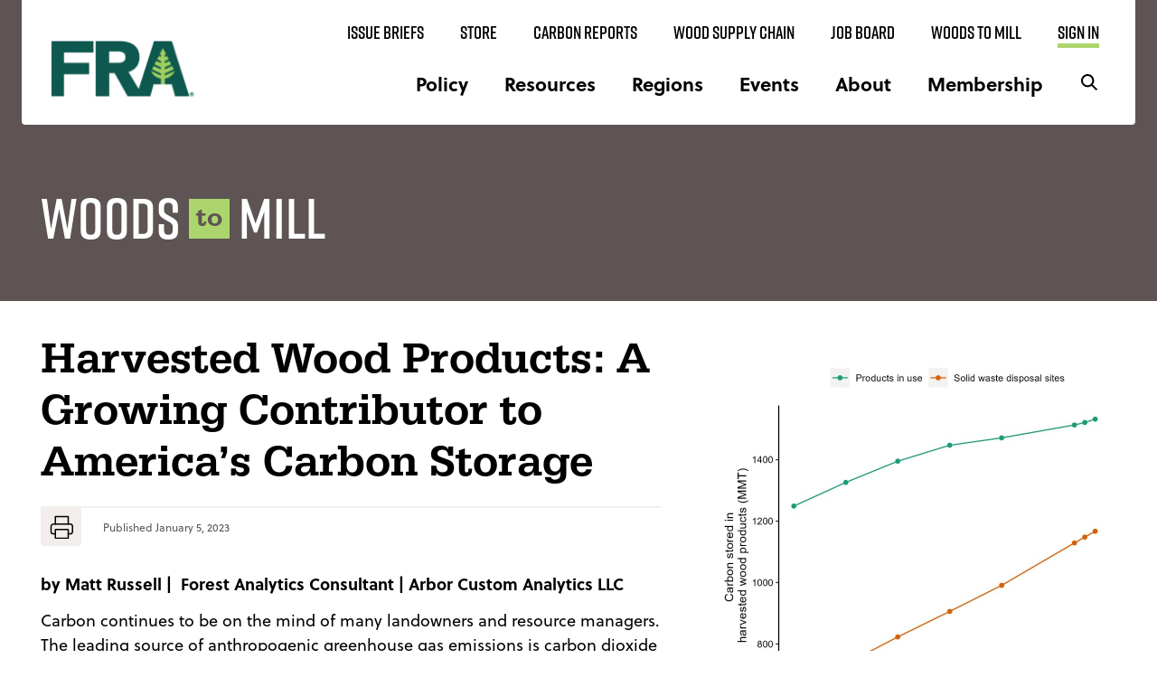

--- FILE ---
content_type: text/css
request_url: https://forestresources.org/wp-content/themes/fra/print.css
body_size: -370
content:
@media print {
	body #masthead,
	body .blog-post__header {
		display: none !important;
	}
	body .post-content * {
		display: block;
		width: 100%;
	}
	body .post-content .post-thumbnail {
		position: static;
	}
	body .post-content .post-thumbnail img {
		max-width: 300px;
	}
	body .post-content .byline > *,
	body .post-content .publish-time > * {
		display: inline;
	}
	body .post-content .buttons {
		display: none;
	}
}

/*# sourceMappingURL=print.css.map */

--- FILE ---
content_type: text/css
request_url: https://forestresources.org/wp-content/themes/fra/style.css?ver=1.0.22
body_size: 36750
content:
@charset "UTF-8";
/*!
Theme Name: FRA Theme
Theme URI: http://underscores.me/
Author: walltowall
Author URI: https://www.walltowall.com/
Description: Description
Version: 1.0.0
Tested up to: 5.4
Requires PHP: 5.6
License: GNU General Public License v2 or later
License URI: LICENSE
Text Domain: Forest Resources Association
Tags: custom-background, custom-logo, custom-menu, featured-images, threaded-comments, translation-ready

This theme, like WordPress, is licensed under the GPL.
Use it to make something cool, have fun, and share what you've learned.

FRA Theme is based on Underscores https://underscores.me/, (C) 2012-2020 Automattic, Inc.
Underscores is distributed under the terms of the GNU GPL v2 or later.

Normalizing styles have been helped along thanks to the fine work of
Nicolas Gallagher and Jonathan Neal https://necolas.github.io/normalize.css/
*/
/*--------------------------------------------------------------*/
/*
 * VARIABLES
 */
@import url("https://use.typekit.net/apt6qzx.css");
/*! normalize.css v8.0.1 | MIT License | github.com/necolas/normalize.css */
/* Document
	 ========================================================================== */
/**
 * 1. Correct the line height in all browsers.
 * 2. Prevent adjustments of font size after orientation changes in iOS.
 */
html {
	font-size: 16px;
	line-height: 1.15;
	-webkit-text-size-adjust: 100%;
	scroll-behavior: smooth;
}

/* Sections
	 ========================================================================== */
/**
 * Remove the margin in all browsers.
 */
body {
	margin: 0;
	font-size: 16px;
}

.site {
	overflow: hidden;
}

/**
 * Render the `main` element consistently in IE.
 */
main {
	display: block;
}

/* Grouping content
	 ========================================================================== */
/**
 * 1. Add the correct box sizing in Firefox.
 * 2. Show the overflow in Edge and IE.
 */
hr {
	box-sizing: content-box;
	height: 0;
	overflow: visible;
}

/**
 * 1. Correct the inheritance and scaling of font size in all browsers.
 * 2. Correct the odd `em` font sizing in all browsers.
 */
pre {
	font-family: monospace, monospace;
	font-size: 1em;
}

/* Text-level semantics
	 ========================================================================== */
/**
 * Remove the gray background on active links in IE 10.
 */
a {
	background-color: transparent;
}

/**
 * 1. Remove the bottom border in Chrome 57-
 * 2. Add the correct text decoration in Chrome, Edge, IE, Opera, and Safari.
 */
abbr[title] {
	border-bottom: none;
	text-decoration: underline;
	text-decoration: underline dotted;
}

/**
 * Add the correct font weight in Chrome, Edge, and Safari.
 */
b,
strong {
	font-weight: bolder;
}

/**
 * 1. Correct the inheritance and scaling of font size in all browsers.
 * 2. Correct the odd `em` font sizing in all browsers.
 */
code,
kbd,
samp {
	font-family: monospace, monospace;
	font-size: 1em;
}

/**
 * Add the correct font size in all browsers.
 */
small {
	font-size: 80%;
}

/**
 * Prevent `sub` and `sup` elements from affecting the line height in
 * all browsers.
 */
sub,
sup {
	font-size: 75%;
	line-height: 0;
	position: relative;
	vertical-align: baseline;
}

sub {
	bottom: -0.25em;
}

sup {
	top: -0.5em;
}

/* Embedded content
	 ========================================================================== */
/**
 * Remove the border on images inside links in IE 10.
 */
img {
	border-style: none;
	display: block;
	width: 100%;
	max-width: 100%;
	height: auto;
}

/* Forms
	 ========================================================================== */
/**
 * 1. Change the font styles in all browsers.
 * 2. Remove the margin in Firefox and Safari.
 */
button,
input,
optgroup,
select,
textarea {
	font-family: inherit;
	font-size: 100%;
	line-height: 1.15;
	margin: 0;
}

/**
 * Show the overflow in IE.
 * 1. Show the overflow in Edge.
 */
button,
input {
	overflow: visible;
}

/**
 * Remove the inheritance of text transform in Edge, Firefox, and IE.
 * 1. Remove the inheritance of text transform in Firefox.
 */
button,
select {
	text-transform: none;
}

/**
 * Correct the inability to style clickable types in iOS and Safari.
 */
button,
[type='button'],
[type='reset'],
[type='submit'] {
	-webkit-appearance: button;
}

/**
 * Remove the inner border and padding in Firefox.
 */
button::-moz-focus-inner,
[type='button']::-moz-focus-inner,
[type='reset']::-moz-focus-inner,
[type='submit']::-moz-focus-inner {
	border-style: none;
	padding: 0;
}

/**
 * Restore the focus styles unset by the previous rule.
 */
button:-moz-focusring,
[type='button']:-moz-focusring,
[type='reset']:-moz-focusring,
[type='submit']:-moz-focusring {
	outline: 1px dotted ButtonText;
}

/**
 * Correct the padding in Firefox.
 */
fieldset {
	padding: 0.35em 0.75em 0.625em;
}

/**
 * 1. Correct the text wrapping in Edge and IE.
 * 2. Correct the color inheritance from `fieldset` elements in IE.
 * 3. Remove the padding so developers are not caught out when they zero out
 *		`fieldset` elements in all browsers.
 */
legend {
	box-sizing: border-box;
	color: inherit;
	display: table;
	max-width: 100%;
	padding: 0;
	white-space: normal;
}

/**
 * Add the correct vertical alignment in Chrome, Firefox, and Opera.
 */
progress {
	vertical-align: baseline;
}

/**
 * Remove the default vertical scrollbar in IE 10+.
 */
textarea {
	overflow: auto;
}

/**
 * 1. Add the correct box sizing in IE 10.
 * 2. Remove the padding in IE 10.
 */
[type='checkbox'],
[type='radio'] {
	box-sizing: border-box;
	padding: 0;
}

/**
 * Correct the cursor style of increment and decrement buttons in Chrome.
 */
[type='number']::-webkit-inner-spin-button,
[type='number']::-webkit-outer-spin-button {
	height: auto;
}

/**
 * 1. Correct the odd appearance in Chrome and Safari.
 * 2. Correct the outline style in Safari.
 */
[type='search'] {
	-webkit-appearance: textfield;
	outline-offset: -2px;
}

/**
 * Remove the inner padding in Chrome and Safari on macOS.
 */
[type='search']::-webkit-search-decoration {
	-webkit-appearance: none;
}

/**
 * 1. Correct the inability to style clickable types in iOS and Safari.
 * 2. Change font properties to `inherit` in Safari.
 */
::-webkit-file-upload-button {
	-webkit-appearance: button;
	font: inherit;
}

/* Interactive
	 ========================================================================== */
/*
 * Add the correct display in Edge, IE 10+, and Firefox.
 */
details {
	display: block;
}

/*
 * Add the correct display in all browsers.
 */
summary {
	display: list-item;
}

/* Misc
	 ========================================================================== */
/**
 * Add the correct display in IE 10+.
 */
template {
	display: none;
}

/**
 * Add the correct display in IE 10.
 */
[hidden] {
	display: none;
}

/* Inherit box-sizing to more easily change it's value on a component level.
@link http://css-tricks.com/inheriting-box-sizing-probably-slightly-better-best-practice/ */
*,
*::before,
*::after {
	box-sizing: inherit;
}

html {
	box-sizing: border-box;
}

/* Text meant only for screen readers. */
.screen-reader-text {
	border: 0;
	clip: rect(1px, 1px, 1px, 1px);
	clip-path: inset(50%);
	height: 1px;
	margin: -1px;
	overflow: hidden;
	padding: 0;
	position: absolute !important;
	width: 1px;
	word-wrap: normal !important;
}

.screen-reader-text:focus {
	background-color: #ffffff;
	border-top-right-radius: 4px;
	border-bottom-right-radius: 4px;
	border-left: 8px solid #add56d;
	box-shadow: 2px 8px 25px -11px rgba(0, 0, 0, 0.75);
	clip: auto !important;
	clip-path: none;
	color: #000000;
	display: block;
	font-size: 16px;
	font-size: 1rem;
	font-weight: 600;
	line-height: 1.2;
	font-family: soleil, Arial, Helvetica, sans-serif;
	text-decoration: underline;
	height: auto;
	left: 5px;
	line-height: normal;
	padding: 0.75rem 1.25rem;
	top: 10px;
	width: auto;
	z-index: 100000;
}

/* Do not show the outline on the skip link target. */
#primary[tabindex='-1']:focus {
	outline: 0;
}

.wrapper {
	padding: 0 1.5rem;
	width: 100%;
	max-width: calc(58.75rem + 3rem);
	margin: 0 auto;
}

.wrapper--large {
	max-width: 81rem;
}

.wrapper--content {
	max-width: 77.38625rem;
}

/* Typography
--------------------------------------------- */
body,
button,
input,
select,
optgroup,
textarea {
	color: #000000;
	font-family: soleil, Arial, Helvetica, sans-serif;
	font-size: 1rem;
	line-height: 1.5;
}

h1,
h2,
h3,
h4,
h5,
h6 {
	clear: both;
}

h1 a:not([class]), h1 a:not([class]):hover,
h2 a:not([class]),
h2 a:not([class]):hover,
h3 a:not([class]),
h3 a:not([class]):hover,
h4 a:not([class]),
h4 a:not([class]):hover,
h5 a:not([class]),
h5 a:not([class]):hover,
h6 a:not([class]),
h6 a:not([class]):hover {
	text-decoration: none;
}

h1 + *,
h2 + *,
h3 + *,
h4 + *,
h5 + *,
h6 + * {
	margin-top: 1em;
}

p + h1,
p + h2,
p + h3,
p + h4,
p + h5,
p + h6,
ul + h1,
ul + h2,
ul + h3,
ul + h4,
ul + h5,
ul + h6,
ol + h1,
ol + h2,
ol + h3,
ol + h4,
ol + h5,
ol + h6 {
	margin-top: 1em;
}

h1,
h2,
h3,
h4,
h5,
h6,
.h1,
.h2,
.h3,
.h4,
.h5,
.h6 {
	line-height: 1;
	color: #000000;
	margin-top: 0;
	margin-bottom: 0;
	transition: color 0.3s ease-out;
}

h1 + h1,
h1 + h2,
h1 + h3,
h1 + h4,
h1 + h5,
h1 + h6,
h1 + .h1,
h1 + .h2,
h1 + .h3,
h1 + .h4,
h1 + .h5,
h1 + .h6,
h2 + h1,
h2 + h2,
h2 + h3,
h2 + h4,
h2 + h5,
h2 + h6,
h2 + .h1,
h2 + .h2,
h2 + .h3,
h2 + .h4,
h2 + .h5,
h2 + .h6,
h3 + h1,
h3 + h2,
h3 + h3,
h3 + h4,
h3 + h5,
h3 + h6,
h3 + .h1,
h3 + .h2,
h3 + .h3,
h3 + .h4,
h3 + .h5,
h3 + .h6,
h4 + h1,
h4 + h2,
h4 + h3,
h4 + h4,
h4 + h5,
h4 + h6,
h4 + .h1,
h4 + .h2,
h4 + .h3,
h4 + .h4,
h4 + .h5,
h4 + .h6,
h5 + h1,
h5 + h2,
h5 + h3,
h5 + h4,
h5 + h5,
h5 + h6,
h5 + .h1,
h5 + .h2,
h5 + .h3,
h5 + .h4,
h5 + .h5,
h5 + .h6,
h6 + h1,
h6 + h2,
h6 + h3,
h6 + h4,
h6 + h5,
h6 + h6,
h6 + .h1,
h6 + .h2,
h6 + .h3,
h6 + .h4,
h6 + .h5,
h6 + .h6,
.h1 + h1,
.h1 + h2,
.h1 + h3,
.h1 + h4,
.h1 + h5,
.h1 + h6,
.h1 + .h1,
.h1 + .h2,
.h1 + .h3,
.h1 + .h4,
.h1 + .h5,
.h1 + .h6,
.h2 + h1,
.h2 + h2,
.h2 + h3,
.h2 + h4,
.h2 + h5,
.h2 + h6,
.h2 + .h1,
.h2 + .h2,
.h2 + .h3,
.h2 + .h4,
.h2 + .h5,
.h2 + .h6,
.h3 + h1,
.h3 + h2,
.h3 + h3,
.h3 + h4,
.h3 + h5,
.h3 + h6,
.h3 + .h1,
.h3 + .h2,
.h3 + .h3,
.h3 + .h4,
.h3 + .h5,
.h3 + .h6,
.h4 + h1,
.h4 + h2,
.h4 + h3,
.h4 + h4,
.h4 + h5,
.h4 + h6,
.h4 + .h1,
.h4 + .h2,
.h4 + .h3,
.h4 + .h4,
.h4 + .h5,
.h4 + .h6,
.h5 + h1,
.h5 + h2,
.h5 + h3,
.h5 + h4,
.h5 + h5,
.h5 + h6,
.h5 + .h1,
.h5 + .h2,
.h5 + .h3,
.h5 + .h4,
.h5 + .h5,
.h5 + .h6,
.h6 + h1,
.h6 + h2,
.h6 + h3,
.h6 + h4,
.h6 + h5,
.h6 + h6,
.h6 + .h1,
.h6 + .h2,
.h6 + .h3,
.h6 + .h4,
.h6 + .h5,
.h6 + .h6 {
	margin-top: 1em;
}

h1,
.h1 {
	font-size: 54px;
	font-size: 3.375rem;
	font-weight: 600;
	line-height: 1.2;
	font-family: rift, Arial, Helvetica, sans-serif;
}

@media (min-width: 48em) {
	h1,
	.h1 {
		font-size: 84px;
		font-size: 5.25rem;
	}
}

@media (min-width: 64em) {
	h1,
	.h1 {
		font-size: 142px;
		font-size: 8.875rem;
	}
}

h2,
.h2 {
	font-size: 32px;
	font-size: 2rem;
	font-weight: 700;
	line-height: 1.2;
	font-family: soleil, Arial, Helvetica, sans-serif;
}

@media (min-width: 48em) {
	h2,
	.h2 {
		font-size: 36px;
		font-size: 2.25rem;
	}
}

h3,
.h3 {
	font-size: 28px;
	font-size: 1.75rem;
	font-weight: 700;
	line-height: 1.2;
	font-family: soleil, Arial, Helvetica, sans-serif;
}

@media (min-width: 48em) {
	h3,
	.h3 {
		font-size: 28px;
		font-size: 1.75rem;
	}
}

h4,
.h4 {
	font-size: 21px;
	font-size: 1.3125rem;
	font-weight: 700;
	line-height: 1.2;
	font-family: soleil, Arial, Helvetica, sans-serif;
}

@media (min-width: 48em) {
	h4,
	.h4 {
		font-size: 24px;
		font-size: 1.5rem;
	}
}

h5,
.h5 {
	font-size: 16px;
	font-size: 1rem;
	font-weight: 700;
	line-height: 1.2;
	font-family: soleil, Arial, Helvetica, sans-serif;
}

@media (min-width: 48em) {
	h5,
	.h5 {
		font-size: 21px;
		font-size: 1.3125rem;
	}
}

h6,
.h6 {
	font-size: 15px;
	font-size: 0.9375rem;
	font-weight: 700;
	line-height: 1.2;
	font-family: soleil, Arial, Helvetica, sans-serif;
}

@media (min-width: 48em) {
	h6,
	.h6 {
		font-size: 18px;
		font-size: 1.125rem;
	}
}

p,
li {
	margin-bottom: 0;
	font-size: 0.875rem;
}

@media (min-width: 48em) {
	p,
	li {
		font-size: 1.125rem;
	}
}

* + p {
	margin-top: 1em;
}

p + *,
p + *[class^='wp-block'] {
	margin-top: 1em;
}

p:last-child {
	margin-bottom: 0;
}

dfn,
cite,
em,
i {
	font-style: italic;
}

address {
	margin: 0 0 1.5em;
}

pre {
	background: #d69d4e;
	font-family: "Courier 10 Pitch", courier, monospace;
	line-height: 1.6;
	margin-bottom: 1.6em;
	max-width: 100%;
	overflow: auto;
	padding: 1.6em;
}

code,
kbd,
tt,
var {
	font-family: monaco, consolas, "Andale Mono", "DejaVu Sans Mono", monospace;
}

abbr,
acronym {
	border-bottom: 1px dotted #ababab;
	cursor: help;
}

mark,
ins {
	background: #6fa1d9;
	text-decoration: none;
}

big {
	font-size: 125%;
}

/* Elements
--------------------------------------------- */
button,
input[type='button'],
input[type='reset'],
input[type='submit'],
.wp-block-button > .wp-block-button__link,
.btn,
.checkout-button,
.um input[type='submit'].um-button {
	display: inline-block;
	position: relative;
	background-color: #add56d;
	border-radius: 4px;
	padding: 0.625rem 1.5rem;
	transition: background 0.25s ease;
	color: #000000;
	cursor: pointer;
	border: 0;
	font-size: 24px;
	font-size: 1.5rem;
	font-weight: 600;
	line-height: 1.2;
	font-family: rift, Arial, Helvetica, sans-serif;
	text-transform: uppercase;
	text-decoration: none;
	letter-spacing: 0.2px;
	text-align: center;
}

button + button,
button + .btn,
input[type='button'] + button,
input[type='button'] + .btn,
input[type='reset'] + button,
input[type='reset'] + .btn,
input[type='submit'] + button,
input[type='submit'] + .btn,
.wp-block-button > .wp-block-button__link + button,
.wp-block-button > .wp-block-button__link + .btn,
.btn + button,
.btn + .btn,
.checkout-button + button,
.checkout-button + .btn,
.um input[type='submit'].um-button + button,
.um input[type='submit'].um-button + .btn {
	margin-left: 1rem;
}

button:hover, button:focus, button:active,
input[type='button']:hover,
input[type='button']:focus,
input[type='button']:active,
input[type='reset']:hover,
input[type='reset']:focus,
input[type='reset']:active,
input[type='submit']:hover,
input[type='submit']:focus,
input[type='submit']:active,
.wp-block-button > .wp-block-button__link:hover,
.wp-block-button > .wp-block-button__link:focus,
.wp-block-button > .wp-block-button__link:active,
.btn:hover,
.btn:focus,
.btn:active,
.checkout-button:hover,
.checkout-button:focus,
.checkout-button:active,
.um input[type='submit'].um-button:hover,
.um input[type='submit'].um-button:focus,
.um input[type='submit'].um-button:active {
	background-color: #8abf37;
}

button:visited,
input[type='button']:visited,
input[type='reset']:visited,
input[type='submit']:visited,
.wp-block-button > .wp-block-button__link:visited,
.btn:visited,
.checkout-button:visited,
.um input[type='submit'].um-button:visited {
	color: #000000;
}

button:visited:hover, button:visited:focus,
input[type='button']:visited:hover,
input[type='button']:visited:focus,
input[type='reset']:visited:hover,
input[type='reset']:visited:focus,
input[type='submit']:visited:hover,
input[type='submit']:visited:focus,
.wp-block-button > .wp-block-button__link:visited:hover,
.wp-block-button > .wp-block-button__link:visited:focus,
.btn:visited:hover,
.btn:visited:focus,
.checkout-button:visited:hover,
.checkout-button:visited:focus,
.um input[type='submit'].um-button:visited:hover,
.um input[type='submit'].um-button:visited:focus {
	background-color: #8abf37;
}

button.secondary,
input[type='button'].secondary,
input[type='reset'].secondary,
input[type='submit'].secondary,
.wp-block-button > .wp-block-button__link.secondary,
.btn.secondary,
.checkout-button.secondary,
.um input[type='submit'].um-button.secondary {
	font-size: 15px;
	font-size: 0.9375rem;
	font-weight: 700;
	line-height: 1.2;
	font-family: soleil, Arial, Helvetica, sans-serif;
	background: transparent;
	border: none;
	border-radius: 0;
	padding: 0.5rem 0;
	text-transform: none;
	position: relative;
	transform: scale(1);
	transition: color 0.15s ease;
	border-bottom: 5px solid #add56d;
}

button.secondary:hover, button.secondary:focus,
input[type='button'].secondary:hover,
input[type='button'].secondary:focus,
input[type='reset'].secondary:hover,
input[type='reset'].secondary:focus,
input[type='submit'].secondary:hover,
input[type='submit'].secondary:focus,
.wp-block-button > .wp-block-button__link.secondary:hover,
.wp-block-button > .wp-block-button__link.secondary:focus,
.btn.secondary:hover,
.btn.secondary:focus,
.checkout-button.secondary:hover,
.checkout-button.secondary:focus,
.um input[type='submit'].um-button.secondary:hover,
.um input[type='submit'].um-button.secondary:focus {
	color: #0f584f;
}

button.secondary--light,
input[type='button'].secondary--light,
input[type='reset'].secondary--light,
input[type='submit'].secondary--light,
.wp-block-button > .wp-block-button__link.secondary--light,
.btn.secondary--light,
.checkout-button.secondary--light,
.um input[type='submit'].um-button.secondary--light {
	color: #ffffff;
}

button.secondary--light:hover, button.secondary--light:focus,
input[type='button'].secondary--light:hover,
input[type='button'].secondary--light:focus,
input[type='reset'].secondary--light:hover,
input[type='reset'].secondary--light:focus,
input[type='submit'].secondary--light:hover,
input[type='submit'].secondary--light:focus,
.wp-block-button > .wp-block-button__link.secondary--light:hover,
.wp-block-button > .wp-block-button__link.secondary--light:focus,
.btn.secondary--light:hover,
.btn.secondary--light:focus,
.checkout-button.secondary--light:hover,
.checkout-button.secondary--light:focus,
.um input[type='submit'].um-button.secondary--light:hover,
.um input[type='submit'].um-button.secondary--light:focus {
	color: #ffffff;
}

@media (min-width: 64em) {
	button.secondary,
	input[type='button'].secondary,
	input[type='reset'].secondary,
	input[type='submit'].secondary,
	.wp-block-button > .wp-block-button__link.secondary,
	.btn.secondary,
	.checkout-button.secondary,
	.um input[type='submit'].um-button.secondary {
		font-size: 20px;
		font-size: 1.25rem;
		font-weight: 700;
		line-height: 1.2;
		font-family: soleil, Arial, Helvetica, sans-serif;
	}
}

button.tertiary,
input[type='button'].tertiary,
input[type='reset'].tertiary,
input[type='submit'].tertiary,
.wp-block-button > .wp-block-button__link.tertiary,
.btn.tertiary,
.checkout-button.tertiary,
.um input[type='submit'].um-button.tertiary {
	font-size: 15px;
	font-size: 0.9375rem;
	font-weight: 700;
	line-height: 1.2;
	font-family: soleil, Arial, Helvetica, sans-serif;
	text-transform: none;
	background-color: #f3eeec;
	padding: 0.5rem 1rem;
}

button.tertiary:hover, button.tertiary:focus,
input[type='button'].tertiary:hover,
input[type='button'].tertiary:focus,
input[type='reset'].tertiary:hover,
input[type='reset'].tertiary:focus,
input[type='submit'].tertiary:hover,
input[type='submit'].tertiary:focus,
.wp-block-button > .wp-block-button__link.tertiary:hover,
.wp-block-button > .wp-block-button__link.tertiary:focus,
.btn.tertiary:hover,
.btn.tertiary:focus,
.checkout-button.tertiary:hover,
.checkout-button.tertiary:focus,
.um input[type='submit'].um-button.tertiary:hover,
.um input[type='submit'].um-button.tertiary:focus {
	background-color: #e5dad6;
}

button.tertiary.active,
input[type='button'].tertiary.active,
input[type='reset'].tertiary.active,
input[type='submit'].tertiary.active,
.wp-block-button > .wp-block-button__link.tertiary.active,
.btn.tertiary.active,
.checkout-button.tertiary.active,
.um input[type='submit'].um-button.tertiary.active {
	background-color: #add56d;
}

button.tertiary.active:hover,
input[type='button'].tertiary.active:hover,
input[type='reset'].tertiary.active:hover,
input[type='submit'].tertiary.active:hover,
.wp-block-button > .wp-block-button__link.tertiary.active:hover,
.btn.tertiary.active:hover,
.checkout-button.tertiary.active:hover,
.um input[type='submit'].um-button.tertiary.active:hover {
	background-color: #8abf37;
}

button.btn-reset,
input[type='button'].btn-reset,
input[type='reset'].btn-reset,
input[type='submit'].btn-reset,
.wp-block-button > .wp-block-button__link.btn-reset,
.btn.btn-reset,
.checkout-button.btn-reset,
.um input[type='submit'].um-button.btn-reset {
	border: none;
	background-color: transparent;
}

button.btn-toggle,
input[type='button'].btn-toggle,
input[type='reset'].btn-toggle,
input[type='submit'].btn-toggle,
.wp-block-button > .wp-block-button__link.btn-toggle,
.btn.btn-toggle,
.checkout-button.btn-toggle,
.um input[type='submit'].um-button.btn-toggle {
	background-color: transparent;
	height: 30px;
	width: 30px;
	border: none;
	padding: 0;
}

button.btn-toggle svg,
input[type='button'].btn-toggle svg,
input[type='reset'].btn-toggle svg,
input[type='submit'].btn-toggle svg,
.wp-block-button > .wp-block-button__link.btn-toggle svg,
.btn.btn-toggle svg,
.checkout-button.btn-toggle svg,
.um input[type='submit'].um-button.btn-toggle svg {
	height: 20px;
	width: 30px;
}

p + .btn {
	margin-top: 1.25em;
}

.open .btn-toggle svg {
	transform: translate(-50%, -65%) rotate(180deg);
}

.btn-white-arrow {
	background-color: #ffffff;
	height: 2.154375rem;
	width: 2.154375rem;
	position: absolute;
	bottom: 0;
	left: 0;
	border-top-right-radius: 3px;
}

@media (min-width: 64em) {
	.btn-white-arrow {
		height: 3.319375rem;
		width: 3.319375rem;
	}
}

.btn-white-arrow svg {
	position: absolute;
	top: 50%;
	left: 50%;
	transform: translate(-50%, -50%);
	transition: transform 0.1s ease;
}

@media (min-width: 64em) {
	.btn-white-arrow svg {
		transform: scale(1.2) translate(-50%, -50%);
	}
}

form label {
	font-size: 16px;
	font-size: 1rem;
	font-weight: 700;
	line-height: 1.2;
	font-family: soleil, Arial, Helvetica, sans-serif;
	display: block;
	color: #000000;
	text-transform: uppercase;
	font-size: 14px;
}

form label + select {
	margin-top: 0.25rem;
}

form input,
form textarea,
form select {
	appearance: none;
	border: 2px solid #a09898;
	border-radius: 4px;
	background-color: #ffffff;
	color: #000000;
	font-size: 16px;
	font-size: 1rem;
	font-weight: 400;
	line-height: 1.2;
	font-family: soleil, Arial, Helvetica, sans-serif;
	padding: 0.625rem 1rem;
	width: 100%;
}

form select {
	position: relative;
	background-image: url("/wp-content/themes/fra/imgs/icon-down-caret-for-select.svg");
	background-position: top 50% right 0.6rem;
	background-repeat: no-repeat;
	background-size: 1rem;
	cursor: pointer;
	-webkit-appearance: none;
}

form select:hover::after {
	margin-top: 4px;
}

form .select2-container.select2-container--default .selection .select2-selection {
	padding: 0.625rem 1rem;
	min-height: 2.5rem;
}

form .select2-container.select2-container--default .selection .select2-selection .select2-selection__rendered {
	padding: 0;
	line-height: 1;
}

form .select2-container.select2-container--default .selection .select2-selection .select2-selection__arrow {
	top: 6px;
	right: 9px;
}

form .row {
	display: block;
}

@media (min-width: 48em) {
	form .row {
		display: flex;
	}
	form .row > * {
		width: 100%;
	}
	form .row > * + * {
		margin-left: 1.5rem;
	}
}

form .row + .row {
	margin-top: 20px;
}

@media (min-width: 48em) {
	form .row + .row {
		margin-top: 20px;
	}
}

form .row br {
	display: none;
}

.wpcf7-response-output {
	border: none;
	border-radius: 0px;
	display: inline-block;
	margin: 20px 0 60px 0;
	font-family: serifa, Times, serif;
	font-style: italic;
	font-weight: bold;
	font-size: 18px;
	border-left: 2px solid #add56d;
}

.wpcf7 form.invalid .wpcf7-response-output,
.wpcf7 form.unaccepted .wpcf7-response-output {
	border-left: 2px solid #d32828;
}

.wpcf7 form.sent .wpcf7-response-output {
	border: none;
	border-left: 2px solid #add56d;
}

.wpcf7-not-valid-tip {
	color: #000000;
	font-family: soleil, Arial, Helvetica, sans-serif;
	font-weight: bolder;
	text-transform: none;
	margin-top: 3px;
	font-size: 16px;
	color: #d32828;
	letter-spacing: 0.5px;
}

.post-password-form {
	max-width: 400px;
	margin: 100px auto;
}

.wp-block-contact-form-7-contact-form-selector {
	margin-top: 4rem;
	margin-bottom: 4rem;
}

a:not([class]) {
	color: #548dcd;
	text-decoration: underline;
	transition: color 0.2s ease;
}

a:not([class]):visited {
	color: #382946;
}

a:not([class]):hover, a:not([class]):focus, a:not([class]):active {
	color: #548dcd;
}

a:not([class]):hover > *, a:not([class]):focus > *, a:not([class]):active > * {
	color: #6fa1d9;
}

a:not([class]):focus {
	outline: thin dotted;
}

a:not([class]):hover, a:not([class]):active {
	outline: 0;
}

ul,
ol {
	margin-left: 0.35rem;
	padding-left: 0;
}

ul > li,
ol > li {
	padding-left: 0;
	margin-left: 0;
}

ul {
	list-style: disc;
}

ol {
	list-style: decimal;
}

li > ul,
li > ol {
	margin-bottom: 0;
	margin-left: 0;
	list-style: circle;
}

dt {
	font-weight: 700;
}

dd {
	margin: 0 1.5em 1.5em;
}

.slick-slider {
	position: relative;
}

.slick-slider .slick-arrow {
	font-size: 0;
	line-height: 0;
	position: absolute;
	bottom: 50%;
	z-index: 9;
	display: block;
	padding: 0;
	width: 2rem;
	height: 1.8rem;
	border: none;
	background-color: #ffffff;
	border-radius: 2px;
	background-image: url("/wp-content/themes/fra/imgs/icon-down-caret-for-select.svg");
	background-repeat: no-repeat;
	background-position: center;
	background-size: 1rem;
	transition: transform 0.15s ease, opacity 0.3s ease;
}

.slick-slider .slick-arrow.slick-disabled {
	opacity: 0;
}

.slick-slider .slick-arrow.slick-prev {
	transform: rotate(90deg);
	left: 0;
}

.slick-slider .slick-arrow.slick-prev:hover {
	transform: scale(1.1) rotate(90deg);
}

@media (min-width: 48em) {
	.slick-slider .slick-arrow.slick-prev {
		left: 1.5rem;
	}
}

.slick-slider .slick-arrow.slick-next {
	transform: rotate(-90deg);
	right: 0;
}

.slick-slider .slick-arrow.slick-next:hover {
	transform: scale(1.1) rotate(-90deg);
}

@media (min-width: 48em) {
	.slick-slider .slick-arrow.slick-next {
		right: 1.5rem;
	}
}

.slick-slider .slick-dots {
	margin: 1rem 0 0 0;
	padding: 0;
	display: flex;
	justify-content: center;
}

.slick-slider .slick-dots li {
	list-style: none;
	padding: 0;
}

.slick-slider .slick-dots li + li {
	margin-left: 20px;
}

.slick-slider .slick-dots button {
	font-size: 0;
	line-height: 0;
	height: 0.8rem;
	width: 0.8rem;
	border-radius: 50%;
	background: #000000;
	opacity: 0.5;
	border: none;
	padding: 0;
}

.slick-slider .slick-dots button:hover {
	background: #0f584f;
	opacity: 0.75;
}

.slick-slider .slick-dots .slick-active button {
	background: #000000;
	opacity: 1;
}

.woods-to-mill {
	display: block;
	margin: 0;
	color: #ffffff;
	position: relative;
	height: 4.25rem;
	width: 5.88375rem;
	position: relative;
	font-size: 38px;
	font-size: 2.375rem;
	font-weight: 600;
	line-height: 1.2;
	font-family: rift, Arial, Helvetica, sans-serif;
	line-height: 1;
	text-decoration: none;
}

.woods-to-mill span {
	position: absolute;
	display: inline-block;
}

.woods-to-mill span:first-child {
	top: 0;
	left: 0;
}

.woods-to-mill span:nth-child(2) {
	font-size: 18px;
	font-size: 1.125rem;
	font-weight: 500;
	line-height: 1.2;
	font-family: serifa, Times, serif;
	color: #5e5454;
	background: #add56d;
	padding: 0;
	text-transform: lowercase;
	bottom: 0;
	left: 0;
	height: 1.701875rem;
	width: 1.68125rem;
	text-align: center;
	line-height: 1.7rem;
}

.woods-to-mill span:nth-child(3) {
	bottom: -0.3rem;
	right: 0.2rem;
}

.inline-woods-to-mill .woods-to-mill {
	width: 100%;
	height: auto;
	font-size: 3.95875rem;
}

.inline-woods-to-mill .woods-to-mill > span:first-child, .inline-woods-to-mill .woods-to-mill > span:nth-child(2), .inline-woods-to-mill .woods-to-mill > span:nth-child(3) {
	position: relative;
	top: unset;
	left: unset;
	right: unset;
	bottom: unset;
}

.inline-woods-to-mill .woods-to-mill > span:nth-child(2) {
	top: -0.9rem;
	font-size: 1.841875rem;
	height: 2.800625rem;
	width: 2.815625rem;
	line-height: 2.7rem;
}

.theme-fra .njt-nofi-container {
	background-color: #f8b558 !important;
	width: 100% !important;
	display: flex;
	justify-content: center;
}

.theme-fra .njt-nofi-container .njt-nofi-notification-bar {
	background-color: #f8b558 !important;
	max-width: 1318px !important;
	width: 100%;
	position: relative !important;
	font-size: 20px;
	font-size: 1.25rem;
	font-weight: 400;
	line-height: 1.2;
	font-family: soleil, Arial, Helvetica, sans-serif;
	padding: 1.2rem 0;
	text-align: left;
}

.theme-fra .njt-nofi-container .njt-nofi-notification-bar .njt-nofi-content {
	padding: 0 1.5rem;
	width: 100%;
}

.theme-fra .njt-nofi-container .njt-nofi-text {
	text-align: left;
}

.theme-fra .njt-nofi-container .njt-nofi-button-text {
	background-color: transparent !important;
	text-decoration: underline !important;
	text-align: left;
}

.theme-fra .njt-nofi-container .njt-nofi-notification-bar .njt-nofi-hide .njt-nofi-close-icon {
	background-color: #000000 !important;
	border-radius: 4px;
	height: 30px;
	width: 30px;
	top: 0;
	right: 1.5rem;
	position: relative;
}

body {
	padding-top: 0 !important;
	transition: margin-top 0.2s ease-out;
}

body[style^="padding-top: 7"] {
	margin-top: 72.3906px !important;
}

table,
.wp-block-table.is-style-stripes table {
	background-color: #ffffff;
	border: 2px solid #ababab;
	border-radius: 4px;
}

table tr,
.wp-block-table.is-style-stripes table tr {
	border-bottom: 2px solid #ababab;
}

table tr:last-child,
.wp-block-table.is-style-stripes table tr:last-child {
	border-bottom: 0;
}

table tr:nth-child(2n+1),
.wp-block-table.is-style-stripes table tr:nth-child(2n+1) {
	background-color: #f3eeec;
}

table td, table th,
.wp-block-table.is-style-stripes table td,
.wp-block-table.is-style-stripes table th {
	padding: 0.75rem 1.2rem;
	border-right: 2px solid #ababab;
	vertical-align: middle;
}

.tooltip {
	text-transform: none;
	background-color: #292929;
	letter-spacing: 0.5px;
	display: block;
	border-radius: 4px;
	text-align: center;
	position: absolute;
	z-index: -1;
	bottom: calc(100% + 8px);
	left: -9999999px;
	transform: translate(-50%, 10px);
	transition: opacity 0.1s ease-out, transform 0.1s ease-out;
}

.tooltip::after {
	content: '';
	width: 0;
	height: 0;
	border-left: 8px solid transparent;
	border-right: 8px solid transparent;
	border-top: 8px solid #292929;
	position: absolute;
	bottom: -7.2px;
	left: calc(50% - 8px);
}

.tooltip p {
	color: #ffffff;
	margin: 0;
	padding: 0.3rem 0.5rem 0.4rem;
	font-size: 14px;
	font-size: 0.875rem;
	font-weight: 400;
	line-height: 1.2;
	font-family: soleil, Arial, Helvetica, sans-serif;
}

/*--------------------------------------------------------------
# Plugins
--------------------------------------------------------------*/
.theme-fra {
	--tec-color-accent-primary: #83b55a;
}

.theme-fra .tribe-events-view {
	padding-top: 6rem;
}

.theme-fra .tribe-events-view * {
	font-family: soleil, Arial, Helvetica, sans-serif !important;
}

.theme-fra .tribe-events-event-url > a {
	margin-top: 1rem;
	display: inline-block;
	position: relative;
	background-color: #add56d;
	border-radius: 4px;
	padding: 0.4rem 1rem 0.5rem 1rem;
	transition: background 0.25s ease;
	color: #000000;
	cursor: pointer;
	border: 0;
	font-size: 20px;
	font-size: 1.25rem;
	font-family: rift, Arial, Helvetica, sans-serif !important;
	font-weight: 600;
	text-transform: uppercase;
	text-decoration: none;
	letter-spacing: 0.2px;
	text-align: center;
}

.theme-fra .tribe-events-event-url > a:hover, .theme-fra .tribe-events-event-url > a:focus, .theme-fra .tribe-events-event-url > a:active {
	background-color: #8abf37;
}

.theme-fra .datepicker-days .day.current {
	background-color: #eaffc9;
}

.theme-fra .datepicker-days .day.current:hover, .theme-fra .datepicker-days .day.current:focus, .theme-fra .datepicker-days .day.current:active {
	background-color: #8abf37;
}

.theme-fra .datepicker-days .active.day {
	background-color: #add56d;
	color: #000000;
}

.theme-fra .datepicker-days .active.day:hover, .theme-fra .datepicker-days .active.day:focus, .theme-fra .datepicker-days .active.day:active {
	background-color: #8abf37;
}

.theme-fra .tribe-events .tribe-events-c-search__button,
.theme-fra .tribe-events-c-ical__link {
	background-color: #add56d;
	color: #000000;
	font-size: 18px;
	font-size: 1.125rem;
	border: none;
	font-family: rift, Arial, Helvetica, sans-serif !important;
	text-transform: uppercase;
	transition: background 0.25s ease;
}

.theme-fra .tribe-events .tribe-events-c-search__button:hover, .theme-fra .tribe-events .tribe-events-c-search__button:focus,
.theme-fra .tribe-events-c-ical__link:hover,
.theme-fra .tribe-events-c-ical__link:focus {
	background-color: #8abf37;
	color: #000000;
}

.theme-fra .tribe-events .tribe-events-c-search__button:hover svg, .theme-fra .tribe-events .tribe-events-c-search__button:focus svg,
.theme-fra .tribe-events-c-ical__link:hover svg,
.theme-fra .tribe-events-c-ical__link:focus svg {
	fill: #000000;
	color: #000000;
}

.theme-fra .tribe-events .tribe-events-c-search__button:hover svg path, .theme-fra .tribe-events .tribe-events-c-search__button:focus svg path,
.theme-fra .tribe-events-c-ical__link:hover svg path,
.theme-fra .tribe-events-c-ical__link:focus svg path {
	stroke: #000000 !important;
}

.theme-fra .tribe-events .tribe-events-c-search__button:visited,
.theme-fra .tribe-events-c-ical__link:visited {
	color: #000000;
}

.theme-fra .tribe-events .tribe-events-c-search__button:visited:hover, .theme-fra .tribe-events .tribe-events-c-search__button:visited:focus,
.theme-fra .tribe-events-c-ical__link:visited:hover,
.theme-fra .tribe-events-c-ical__link:visited:focus {
	background-color: #8abf37;
}

.theme-fra .tribe-common .tribe-common-c-svgicon {
	color: #000000;
}

.theme-fra .tribe-events-meta-group.tribe-events-meta-group-gmap {
	border-top: none;
}

.theme-fra #tribe-events-pg-template {
	margin-top: 2rem;
}

@media (min-width: 56.25em) {
	.theme-fra #tribe-events-pg-template {
		margin-top: 8rem;
	}
}

.theme-fra #tribe-events-pg-template *:not(a) {
	font-family: soleil, Arial, Helvetica, sans-serif !important;
}

.theme-fra #tribe-events-pg-template .tribe-events-meta-group {
	padding: 0 1rem;
	border-radius: 4px;
	margin-top: 2.5rem;
}

.theme-fra #tribe-events-pg-template .tribe-events-single-section.tribe-events-event-meta {
	margin-bottom: 2rem;
}

.theme-fra #tribe-events-pg-template .tribe-events-cal-links a {
	padding-left: 1.8rem;
}

@media (min-width: 48em) {
	.theme-fra #tribe-events-pg-template .tribe-events-sub-nav {
		gap: 2rem;
	}
}

.theme-fra #tribe-events-pg-template .tribe-events-sub-nav li {
	margin-right: 0.25rem;
}

@media (min-width: 48em) {
	.theme-fra #tribe-events-pg-template .tribe-events-sub-nav li {
		width: 50%;
	}
}

.theme-fra #tribe-events-pg-template .tribe-events-sub-nav li + li {
	margin-right: 0;
	margin-left: 0.25rem;
}

.theme-fra #tribe-events-pg-template .tribe-events-sub-nav li + li a {
	padding-left: 1rem;
}

.theme-fra #tribe-events-pg-template .tribe-events-sub-nav li + li a:before {
	display: none;
}

.theme-fra #tribe-events-pg-template .tribe-events-sub-nav li a {
	font-family: rift, Arial, Helvetica, sans-serif !important;
	font-size: 1.25rem;
	letter-spacing: 0.25px;
	background-color: #add56d;
	padding: 1rem 1rem 1rem 0.6rem;
	display: inline-block;
	border-radius: 4px;
	color: #000000;
	transition: background 0.25s ease;
}

.theme-fra #tribe-events-pg-template .tribe-events-sub-nav li a:hover {
	background-color: #8abf37;
}

.theme-fra .tribe-events-single
.tribe-events-sub-nav
.tribe-events-nav-previous
a::before {
	margin-left: 0.7rem;
}

.theme-fra .tribe-events-calendar-list__event-description + .btn {
	margin-top: 1rem;
}

.theme-fra .tribe-events-single-section.tribe-events-event-meta .tribe-events-meta-group.tribe-events-meta-group-details .tribe-events-event-url a {
	padding: 0.3rem 0.7rem;
	font-size: 1rem;
	line-height: 1.4;
}

/* Slider */
.slick-slider {
	position: relative;
	display: block;
	box-sizing: border-box;
	-webkit-touch-callout: none;
	-webkit-user-select: none;
	-khtml-user-select: none;
	-moz-user-select: none;
	-ms-user-select: none;
	user-select: none;
	-ms-touch-action: pan-y;
	touch-action: pan-y;
	-webkit-tap-highlight-color: transparent;
}

.slick-list {
	position: relative;
	overflow: hidden;
	display: block;
	margin: 0;
	padding: 0;
}

.slick-list:focus {
	outline: none;
}

.slick-list.dragging {
	cursor: pointer;
	cursor: hand;
}

.slick-slider .slick-track,
.slick-slider .slick-list {
	-webkit-transform: translate3d(0, 0, 0);
	-moz-transform: translate3d(0, 0, 0);
	-ms-transform: translate3d(0, 0, 0);
	-o-transform: translate3d(0, 0, 0);
	transform: translate3d(0, 0, 0);
}

.slick-track {
	position: relative;
	left: 0;
	top: 0;
	display: block;
	margin-left: auto;
	margin-right: auto;
}

.slick-track:before, .slick-track:after {
	content: "";
	display: table;
}

.slick-track:after {
	clear: both;
}

.slick-loading .slick-track {
	visibility: hidden;
}

.slick-slide {
	float: left;
	height: 100%;
	min-height: 1px;
	display: none;
}

[dir="rtl"] .slick-slide {
	float: right;
}

.slick-slide img {
	display: block;
}

.slick-slide.slick-loading img {
	display: none;
}

.slick-slide.dragging img {
	pointer-events: none;
}

.slick-initialized .slick-slide {
	display: block;
}

.slick-loading .slick-slide {
	visibility: hidden;
}

.slick-vertical .slick-slide {
	display: block;
	height: auto;
	border: 1px solid transparent;
}

.slick-arrow.slick-hidden {
	display: none;
}

.wpDataTables .column-link {
	max-width: 200px;
}

.wpDataTables .column-link a button {
	color: #000000;
}

.wpDataTables .column-link a button:hover, .wpDataTables .column-link a button:focus, .wpDataTables .column-link a button:active {
	color: #000000;
}

.page-header + .um-password {
	margin-top: 4rem;
	margin-bottom: 6rem !important;
}

.page-header + .um-password *:not(.um-button) {
	text-align: left !important;
	color: #000;
}

.fra-account .um-account .um-account-main {
	padding-left: 2rem;
}

/*--------------------------------------------------------------
# Layouts
--------------------------------------------------------------*/
.error-404 {
	background-color: #5e5454;
	display: flex;
	justify-content: center;
	min-height: calc(100vh - 278px);
	align-items: center;
	position: relative;
}

.error-404 .page-content {
	text-align: center;
	max-width: 54rem;
	position: relative;
	z-index: 2;
	margin: 10rem 0 8rem;
}

.error-404 .page-content .page-title,
.error-404 .page-content .page-copy {
	color: #ffffff;
}

.error-404 .page-content .page-title {
	margin-top: 0;
}

.error-404 .page-content .page-copy {
	font-size: 18px;
	font-size: 1.125rem;
	font-weight: 400;
	line-height: 1.2;
	font-family: serifa, Times, serif;
	letter-spacing: 1px;
}

@media (min-width: 48em) {
	.error-404 .page-content .page-copy {
		font-size: 24px;
		font-size: 1.5rem;
		font-weight: 400;
		line-height: 1.2;
		font-family: serifa, Times, serif;
	}
}

.error-404 .error-bg {
	position: absolute;
	top: 50%;
	left: 50%;
	transform: translate(-50%, -50%);
	object-fit: cover;
	height: 100%;
	width: 100%;
	opacity: 1;
	z-index: 1;
	mix-blend-mode: multiply;
}

.error-404 .search-form,
.error-404 hr {
	margin: 2rem auto;
	max-width: 32rem;
}

@media (min-width: 48em) {
	.error404 .main-navigation {
		grid-template-columns: 1fr;
		max-width: 14rem;
	}
	.error404 .main-navigation .nav-tray {
		display: none;
	}
}

.post-content {
	padding-top: 1.6875rem;
	position: relative;
}

@media (min-width: 48em) {
	.post-content {
		padding-top: 2.25rem;
		display: grid;
		grid-template-columns: 68% 1fr;
	}
}

.post-content.has-image {
	min-height: 43.75rem;
}

.post-content ul,
.post-content ol {
	margin-left: 1.5rem;
	padding-left: 0;
}

.post-content ul li,
.post-content ol li {
	padding-left: 0;
	margin-left: 0;
	margin-top: 0.5rem;
}

.post-content ul li ul,
.post-content ul li ol,
.post-content ol li ul,
.post-content ol li ol {
	margin-left: 1.5rem;
	padding-left: 0;
}

.post-content__container {
	margin-bottom: 2rem;
}

@media (min-width: 48em) {
	.post-content__container {
		padding-right: 8.1vw;
		margin-bottom: 4rem;
	}
}

@media (min-width: 75em) {
	.post-content__container {
		padding-right: 7.7rem;
	}
}

.post-content__intro + * {
	margin-top: 1rem;
}

.post-content__intro__pre-text {
	font-size: 16px;
	font-size: 1rem;
	font-weight: 700;
	line-height: 1.2;
	font-family: soleil, Arial, Helvetica, sans-serif;
}

@media (min-width: 64em) {
	.post-content__intro__pre-text {
		font-size: 24px;
		font-size: 1.5rem;
		font-weight: 700;
		line-height: 1.2;
		font-family: soleil, Arial, Helvetica, sans-serif;
		margin-bottom: 0.5rem;
	}
}

.post-content__intro__lock .lock {
	position: relative;
	margin-right: 0.5rem;
	transform: scale(0.8);
	display: inline-block;
}

@media (min-width: 48em) {
	.post-content__intro__lock .lock {
		top: -0.4rem;
		transform: scale(1);
	}
}

.post-content__intro__lock h1 {
	color: #a09898;
	display: inline;
}

.post-content__intro__title {
	margin-top: 0;
	font-size: 28px;
	font-size: 1.75rem;
	font-weight: 500;
	line-height: 1.2;
	font-family: serifa, Times, serif;
}

@media (min-width: 48em) {
	.post-content__intro__title {
		font-size: 48px;
		font-size: 3rem;
		font-weight: 500;
		line-height: 1.2;
		font-family: serifa, Times, serif;
	}
}

.post-content__intro__utility-bar {
	display: flex;
	flex-wrap: wrap;
}

@media (min-width: 48em) {
	.post-content__intro__utility-bar {
		display: grid;
		grid-template-columns: auto 1fr;
		grid-template-areas: 'col1 col2';
		border-top: 2px solid #f3eeec;
		margin: 1.25rem 0 2rem;
	}
}

.post-content__intro__utility-bar .buttons {
	order: 2;
	height: 2.625rem;
	display: flex;
}

.post-content__intro__utility-bar .buttons > * {
	position: relative;
	background-color: #f3eeec;
	border: 0;
	padding: 0;
	padding: 0.5rem 0.6rem;
	border-radius: 0;
	transition: background 0.2s ease;
}

.post-content__intro__utility-bar .buttons > *:hover, .post-content__intro__utility-bar .buttons > *:focus {
	background-color: #add56d;
}

.post-content__intro__utility-bar .buttons > *:hover .tooltip, .post-content__intro__utility-bar .buttons > *:focus .tooltip {
	left: 50%;
	transform: translate(-50%, 0);
	opacity: 1;
	z-index: 9;
}

.post-content__intro__utility-bar .buttons .download {
	border-bottom-left-radius: 4px;
}

.post-content__intro__utility-bar .buttons .download + .print {
	border-bottom-left-radius: 0;
}

.post-content__intro__utility-bar .buttons .print {
	border-bottom-left-radius: 4px;
	border-bottom-right-radius: 4px;
}

@media (min-width: 48em) {
	.post-content__intro__utility-bar .buttons {
		grid-area: col1;
	}
}

.post-content__intro__utility-bar .publish-time {
	width: 100%;
	order: 1;
	border-bottom: 2px solid #f3eeec;
	padding: 1rem 0 0.5rem;
}

@media (min-width: 48em) {
	.post-content__intro__utility-bar .publish-time {
		grid-area: col2;
		border-bottom: 0;
		padding: 0.8rem 0 0 1.5rem;
	}
}

.post-content__intro .publish-time {
	color: #5e5454;
	font-size: 0.75rem;
}

.post-content__intro .post-thumbnail img {
	border-radius: 4px;
}

@media (min-width: 48em) {
	.post-content__intro .post-thumbnail {
		position: absolute;
		right: 1.5rem;
		top: 2.8rem;
		width: 32%;
		max-width: 27.5rem;
	}
}

@media (min-width: 75em) {
	.post-content__intro .post-thumbnail {
		width: 100%;
	}
}

.post-content__meta {
	border-top: 2px solid #d8d8d8;
	border-bottom: 2px solid #d8d8d8;
	padding: 1rem 0;
	margin: 2rem 0;
}

.post-content__meta > * + * {
	margin-top: 0.2rem;
}

.post-content__meta > *:first-child {
	margin-top: 0;
	margin-bottom: 0.5rem;
}

.post-content__meta > p br {
	display: none;
}

.post-content__meta > p > strong {
	font-weight: 700;
	font-style: normal;
	display: block;
	margin-bottom: 6px;
}

.post-content__meta > p:first-child + p > strong:first-of-type,
.post-content__meta > p:first-child + p > em:first-of-type {
	font-weight: 700;
	font-style: normal;
	margin-top: 23px;
	display: block;
}

.post-content__meta > p:first-child + p > strong:first-of-type ~ strong,
.post-content__meta > p:first-child + p > em:first-of-type ~ strong {
	margin-top: 0;
	display: inline;
}

.post-content__meta > p:first-child > em:first-of-type {
	font-weight: 700;
	font-style: normal;
	display: block;
	margin-bottom: 6px;
}

.post-content .wp-block-image {
	margin: 2rem 0;
}

.post-content .wp-block-image img {
	border-radius: 4px;
	filter: drop-shadow(0px 4px 5px rgba(0, 0, 0, 0.2));
}

.post-content .wp-block-image figcaption {
	font-size: 0.875rem;
}

.post-content .wp-block-pullquote {
	position: relative;
}

@media (min-width: 48em) {
	.post-content .wp-block-pullquote {
		padding: 0;
		margin: 0;
	}
	.post-content .wp-block-pullquote + * {
		margin-top: 1em;
	}
}

.post-content .wp-block-pullquote blockquote {
	font-size: 26px;
	font-size: 1.625rem;
	font-weight: 500;
	line-height: 1.2;
	font-family: serifa, Times, serif;
	margin: 0;
	text-align: left;
	border-top: 2px solid #d8d8d8;
}

.post-content .wp-block-pullquote blockquote > p {
	font-size: 1em;
	line-height: 1.25;
	padding-right: 6%;
}

.post-content .wp-block-pullquote blockquote > p + p {
	margin-top: 0.5em;
}

@media (min-width: 48em) {
	.post-content .wp-block-pullquote blockquote {
		position: absolute;
		left: calc(100% + 8.1vw);
		top: -0.5rem;
		width: calc(63% - 1.5rem);
		max-width: 27.5rem;
		font-size: 20px;
		font-size: 1.25rem;
		font-weight: 500;
		line-height: 1.2;
		font-family: serifa, Times, serif;
		padding-top: 1rem;
	}
}

@media (min-width: 75em) {
	.post-content .wp-block-pullquote blockquote {
		left: calc(100% + 5rem);
		width: calc(68.9% - 1.5rem);
		font-size: 26px;
		font-size: 1.625rem;
		font-weight: 500;
		line-height: 1.2;
		font-family: serifa, Times, serif;
	}
}

.post-content .wp-block-pullquote blockquote cite {
	display: block;
	font-style: normal;
	font-size: 20px;
	font-size: 1.25rem;
	font-weight: 600;
	line-height: 1.2;
	font-family: rift, Arial, Helvetica, sans-serif;
}

.post-content .wp-block-pullquote blockquote cite::before {
	content: '— ';
}

.post-content .byline {
	font-size: 14px;
	font-size: 0.875rem;
	font-weight: 700;
	line-height: 1.2;
	font-family: soleil, Arial, Helvetica, sans-serif;
}

.post-content .byline + * {
	margin-top: 1rem;
}

@media (min-width: 48em) {
	.post-content .byline {
		font-size: 18px;
		font-size: 1.125rem;
		font-weight: 700;
		line-height: 1.2;
		font-family: soleil, Arial, Helvetica, sans-serif;
	}
}

.blog-landing__header {
	background-color: #5e5454;
	padding: 8rem 0 2rem;
}

@media (min-width: 56.25em) {
	.blog-landing__header {
		padding: 22rem 0 3.375rem;
	}
}

@media (min-width: 75em) {
	.blog-landing__header {
		padding: 29rem 0 6rem;
	}
}

.blog-landing__header > .wrapper {
	position: relative;
}

@media (min-width: 56.25em) {
	.blog-landing__header .inline-woods-to-mill {
		position: absolute;
		left: 1.5rem;
		top: -5rem;
	}
	.blog-landing__header .inline-woods-to-mill .woods-to-mill {
		transform: scale(1.5) translateX(3.3rem);
	}
}

@media (min-width: 75em) {
	.blog-landing__header .inline-woods-to-mill {
		top: -8rem;
	}
	.blog-landing__header .inline-woods-to-mill .woods-to-mill {
		transform: scale(2.13) translateX(5.2rem);
	}
}

.blog-landing__header .excerpt {
	color: #ffffff;
	max-width: 33.8125rem;
}

.blog-landing__filters {
	margin-top: 2rem;
	display: flex;
	flex-wrap: wrap;
	gap: 10px;
}

@media (min-width: 48em) {
	.blog-landing__filters {
		margin-top: 4rem;
		margin-bottom: 4rem;
	}
}

.blog-landing__filters h4 {
	width: 100%;
}

.blog-landing__filters button {
	margin: 0;
}

.blog-landing__filters button + button {
	margin: 0;
}

.blog-landing__results {
	background-color: #f3eeec;
	margin-top: 2rem;
	padding: 2rem 0;
}

.blog-landing__results > .wrapper {
	display: flex;
	flex-direction: column;
	align-items: center;
}

@media (min-width: 31.25em) {
	.blog-landing__results > .wrapper {
		padding: 0.5rem 0 2rem;
		display: grid;
		grid-template-columns: 1fr 1fr;
		align-items: initial;
	}
}

@media (min-width: 48em) {
	.blog-landing__results > .wrapper {
		grid-template-columns: 1fr 1fr 1fr;
	}
}

.blog-landing__results .blog-card {
	border-right: none;
	max-width: 40rem;
	margin-top: 1.5rem;
	padding-top: 0;
}

@media (min-width: 31.25em) {
	.blog-landing__results .blog-card + .blog-card {
		border-left: 2px solid #ebe5df;
	}
}

@media (min-width: 48em) {
	.blog-landing__results .blog-card {
		max-width: 26rem;
	}
	.blog-landing__results .blog-card:nth-child(3n + 3) {
		border-right: none;
	}
	.blog-landing__results .blog-card:nth-child(3n + 1) {
		border-left: none;
	}
}

.blog-landing--issue-updates .blog-landing__header {
	position: relative;
	background: #548dcd;
	padding: 4.85rem 0 2rem;
}

.blog-landing--issue-updates .blog-landing__header h1 {
	color: #ffffff;
}

@media (min-width: 48em) {
	.blog-landing--issue-updates .blog-landing__header {
		padding: 10rem 0 3rem;
	}
}

@media (min-width: 56.25em) {
	.blog-landing--issue-updates .blog-landing__header {
		padding: 12rem 0 3rem;
	}
}

@media (min-width: 75em) {
	.blog-landing--issue-updates .blog-landing__header {
		padding: 15.3125rem 0 3rem;
	}
}

.blog-landing--issue-updates .blog-landing__results {
	margin-top: 0;
}

.blog-post__header {
	background-color: #5e5454;
	padding: 6rem 0 2rem;
}

@media (min-width: 48em) {
	.blog-post__header {
		padding: 13.0625rem 0 3.375rem;
	}
}

.issue-update header {
	background: #f3eeec;
	padding: 6.5rem 0 2rem;
	overflow: hidden;
}

@media (min-width: 56.25em) {
	.issue-update header {
		padding: 12.5rem 0 3rem;
	}
}

.issue-update__other-posts {
	background-color: #f3eeec;
	padding: 4rem 0;
	margin-top: 4rem;
}

@media (min-width: 31.25em) {
	.issue-update__other-posts > .wrapper {
		position: relative;
		display: grid;
		grid-template-columns: 1fr 1fr;
		grid-template-areas: 'leftcol rightcol';
	}
}

@media (min-width: 31.25em) {
	.issue-update__other-posts .card-container {
		padding: 0 1rem;
	}
	.issue-update__other-posts .card-container:first-child {
		padding-right: calc(1rem + 2px);
	}
}

.issue-update__other-posts .card-container__headline {
	font-size: 18px;
	font-size: 1.125rem;
	font-weight: 600;
	line-height: 1.2;
	font-family: rift, Arial, Helvetica, sans-serif;
	letter-spacing: 0.5px;
}

.issue-update__other-posts .card-container.prev-update {
	grid-area: rightcol;
}

@media (min-width: 31.25em) {
	.issue-update__other-posts .card-container.prev-update .card-container__headline {
		text-align: right;
	}
}

@media (min-width: 31.25em) {
	.issue-update__other-posts .card-container.prev-update + .card-container {
		border-left: none;
	}
}

.issue-update__other-posts .card-container.next-update {
	grid-area: leftcol;
}

.issue-update__other-posts .card-container.next-update--default {
	text-align: center;
	margin-bottom: 2rem;
}

@media (min-width: 31.25em) {
	.issue-update__other-posts .card-container.next-update--default {
		display: block;
		background-color: #add56d;
		padding: 2rem 30% 2rem 2rem;
		border-radius: 4px;
		position: absolute;
		left: 0;
		right: -30%;
		z-index: 1;
		text-align: left;
	}
}

.issue-update__other-posts .card-container.next-update--default .h1 {
	font-size: 32px;
	font-size: 2rem;
	font-weight: 600;
	line-height: 1.2;
	font-family: rift, Arial, Helvetica, sans-serif;
	line-height: 1;
}

@media (min-width: 31.25em) {
	.issue-update__other-posts .card-container.next-update--default .h1 {
		max-width: 66.666%;
	}
}

@media (min-width: 48em) {
	.issue-update__other-posts .card-container.next-update--default .h1 {
		font-size: 56px;
		font-size: 3.5rem;
		font-weight: 600;
		line-height: 1.2;
		font-family: rift, Arial, Helvetica, sans-serif;
		line-height: 1;
	}
}

@media (min-width: 75em) {
	.issue-update__other-posts .card-container.next-update--default .h1 {
		font-size: 96px;
		font-size: 6rem;
		font-weight: 600;
		line-height: 1.2;
		font-family: rift, Arial, Helvetica, sans-serif;
		line-height: 1;
	}
}

.issue-update__other-posts .card-container.next-update--default + .card-container {
	margin-top: 0;
	padding-top: 0;
	position: relative;
	z-index: 2;
	border-top: 0;
	border-left: 0;
}

@media (min-width: 31.25em) {
	.issue-update__other-posts .card-container.next-update--default + .card-container {
		margin-top: 2.5rem;
	}
}

.issue-update__other-posts .card-container + .card-container {
	border-top: 2px solid #d8d8d8;
	padding-top: 3rem;
	margin-top: 4rem;
}

@media (min-width: 31.25em) {
	.issue-update__other-posts .card-container + .card-container {
		border-top: none;
		border-right: none;
		border-left: 2px solid #d8d8d8;
		padding-top: 0;
		margin-top: 0;
	}
}

.issue-update__other-posts .blog-card {
	border: none;
	padding: 0;
}

.theme-fra.woocommerce-active .um-register * {
	font-family: soleil, Arial, Helvetica, sans-serif;
	text-transform: none;
	font-size: 16px;
	font-size: 1rem;
}

.theme-fra.woocommerce-active .um-register .um-row .um-field-block {
	color: #000000;
}

.theme-fra.woocommerce-active .um input[type='submit'].um-button,
.theme-fra.woocommerce-active .um a.um-button {
	background-color: #add56d;
	font-size: 1.5rem;
}

.theme-fra.woocommerce-active .um input[type='submit'].um-button:hover, .theme-fra.woocommerce-active .um input[type='submit'].um-button:focus, .theme-fra.woocommerce-active .um input[type='submit'].um-button:active,
.theme-fra.woocommerce-active .um a.um-button:hover,
.theme-fra.woocommerce-active .um a.um-button:focus,
.theme-fra.woocommerce-active .um a.um-button:active {
	background-color: #8abf37;
}

.theme-fra.woocommerce-active .um .um-form input[type='text'],
.theme-fra.woocommerce-active .um .um-form input[type='search'],
.theme-fra.woocommerce-active .um .um-form input[type='tel'],
.theme-fra.woocommerce-active .um .um-form input[type='number'],
.theme-fra.woocommerce-active .um .um-form input[type='password'],
.theme-fra.woocommerce-active .um .um-form textarea,
.theme-fra.woocommerce-active .um .upload-progress,
.theme-fra.woocommerce-active .select2-container .select2-choice,
.theme-fra.woocommerce-active .select2-drop,
.theme-fra.woocommerce-active .select2-container-multi .select2-choices,
.theme-fra.woocommerce-active .select2-drop-active,
.theme-fra.woocommerce-active .select2-drop.select2-drop-above,
.theme-fra.woocommerce-active .select2.select2-container .select2-selection {
	appearance: none;
	border: 2px solid #a09898 !important;
	border-radius: 4px;
	background-color: #ffffff;
	color: #000000;
	font-size: 16px;
	font-size: 1rem;
	font-weight: 400;
	line-height: 1.2;
	font-family: soleil, Arial, Helvetica, sans-serif;
	padding: 0.625rem 1rem;
	width: 100%;
}

.theme-fra.woocommerce-active .select2.select2-container
.select2-selection
.select2-selection__arrow::before {
	line-height: 38px;
}

.monthly-snapshots .issue-update__header {
	background-color: #548dcd;
}

.monthly-snapshots .issue-update__title {
	color: #ffffff;
}

.monthly-snapshots .issue-update__other-posts .card-container.next-update--default {
	background-color: #548dcd;
}

.monthly-snapshots .issue-update__other-posts .card-container.next-update--default .h1 {
	color: #ffffff;
}

.resource-post header {
	background: #548dcd;
	color: #ffffff;
	padding: 4.85rem 0 2rem;
	overflow: hidden;
}

@media (min-width: 48em) {
	.resource-post header {
		padding: 10rem 0 3rem;
	}
}

@media (min-width: 56.25em) {
	.resource-post header {
		padding: 12rem 0 3rem;
	}
}

@media (min-width: 75em) {
	.resource-post header {
		padding: 15.3125rem 0 3rem;
	}
}

.resource-post header > .wrapper {
	position: relative;
}

.resource-post__parent {
	font-size: 18px;
	font-size: 1.125rem;
	font-weight: 600;
	line-height: 1.2;
	font-family: rift, Arial, Helvetica, sans-serif;
	letter-spacing: 0.5px;
	position: relative;
	z-index: 2;
	display: block;
	margin-bottom: 2.8125rem;
	margin-top: 1.5625rem;
}

@media (min-width: 48em) {
	.resource-post__parent {
		font-size: 29px;
		font-size: 1.8125rem;
		font-weight: 600;
		line-height: 1.2;
		font-family: rift, Arial, Helvetica, sans-serif;
		margin-left: 0.1rem;
		margin-bottom: 0;
		margin-top: 0;
	}
}

.resource-post__title {
	font-size: 32px;
	font-size: 2rem;
	font-weight: 700;
	line-height: 1.2;
	font-family: soleil, Arial, Helvetica, sans-serif;
	color: #ffffff;
	position: relative;
	z-index: 2;
}

@media (min-width: 31.25em) {
	.resource-post__title {
		font-size: 56px;
		font-size: 3.5rem;
	}
}

@media (min-width: 64em) {
	.resource-post__title {
		margin-top: 0;
		font-size: 78px;
		font-size: 4.875rem;
	}
}

.resource-post__icon {
	position: absolute;
	left: -2.5rem;
	bottom: -4.2rem;
	z-index: 1;
	max-width: 9.4375rem;
	opacity: 0.23;
}

.resource-post__icon path,
.resource-post__icon line,
.resource-post__icon .cls-1 {
	stroke: #ffffff;
}

@media (min-width: 48em) {
	.resource-post__icon {
		max-width: 18.3125rem;
		left: -5.5rem;
		bottom: -7.2rem;
	}
}

@media (min-width: 75em) {
	.resource-post__icon {
		max-width: 20.413rem;
		left: -9.6rem;
		bottom: -8.2rem;
	}
}

.resource-post .recent-resources {
	margin-top: 2rem;
}

.regions-post {
	overflow: hidden;
}

.regions-post__container {
	padding-top: 2rem;
	display: flex;
	flex-direction: column;
}

.regions-post__container > * + * {
	margin-top: 2rem;
}

@media (min-width: 48em) {
	.regions-post__container.has-map {
		grid-template-areas: 'content leader' 'resource resource2';
	}
}

@media (min-width: 48em) {
	.regions-post__container {
		padding-bottom: 4rem;
		display: grid;
		grid-template-columns: 1.5fr 1fr;
		grid-template-rows: auto;
		gap: 2rem;
		grid-template-areas: 'content states' 'resource leader';
	}
	.regions-post__container > * + * {
		margin-top: 0;
	}
}

@media (min-width: 75em) {
	.regions-post__container {
		gap: 6rem 4rem;
	}
}

.regions-post__content {
	order: 1;
	grid-area: content;
}

.regions-post__content > *:first-child {
	margin-top: 0;
}

.regions-post__states {
	grid-area: states;
	margin-top: 2rem;
}

@media (min-width: 48em) {
	.regions-post__states {
		margin-top: 4rem;
	}
}

.regions-post__states ul {
	list-style: none;
	margin: 1rem 0 0 0;
	padding: 0;
	display: grid;
	grid-template-columns: 1fr 1fr;
}

@media (min-width: 31.25em) {
	.regions-post__states ul {
		grid-template-columns: 1fr 1fr 1fr;
	}
}

.regions-post__states ul li {
	padding: 0.25rem 0;
}

.regions-post__map {
	margin-top: 2rem;
}

@media (min-width: 48em) {
	.regions-post__map {
		margin-top: 4rem;
	}
}

.regions-post__map img {
	max-width: 100%;
	width: auto;
}

.regions-post__resource {
	order: 3;
	grid-area: resource;
	grid-column: span 2;
}

@media (min-width: 48em) {
	.regions-post__resource > .resource-card--featured,
	.regions-post__resource > h3 {
		margin-left: auto;
		margin-right: auto;
		max-width: 42.1875rem;
	}
}

@media (min-width: 48em) {
	.regions-post__resource .resource-card {
		min-height: 21.625rem;
	}
}

@media (min-width: 64em) {
	.regions-post__resource .resource-card {
		min-height: 25.6875rem;
	}
}

@media (min-width: 64em) {
	.regions-post__resource .resource-card .resource-card__title {
		font-size: 36px;
		font-size: 2.25rem;
	}
}

.regions-post__leader {
	order: 2;
	grid-area: leader;
}

.regions-post__leader .leader__image {
	height: 8rem;
	width: 8rem;
	border-radius: 7rem;
	overflow: hidden;
	margin-left: 1.5rem;
	margin-bottom: 1rem;
}

@media (min-width: 64em) {
	.regions-post__leader .leader__image {
		height: 13.6875rem;
		width: 13.6875rem;
	}
}

.regions-post__leader .leader__image img {
	object-fit: cover;
	height: 100%;
	width: 100%;
}

.regions-post__leader .leader__image + .leader__content {
	margin-top: -6rem;
	padding: 6rem 1.5rem 1.5rem 1.5rem;
}

.regions-post__leader .leader__content {
	background-color: #f3eeec;
	padding: 1.5rem;
	border-radius: 4px;
}

.resources-landing__results > .wrapper {
	display: grid;
	grid-template-columns: 1fr;
	gap: 1.5rem;
	justify-items: center;
}

@media (min-width: 31.25em) {
	.resources-landing__results > .wrapper {
		grid-template-columns: 1fr 1fr;
	}
}

@media (min-width: 48em) {
	.resources-landing__results > .wrapper {
		grid-template-columns: 1fr 1fr 1fr;
		margin-top: 4rem;
	}
}

.resources-landing__results.no-results {
	margin-bottom: 6rem;
}

.resources-landing__results.no-results > .wrapper {
	display: block;
}

.resources-landing__results + .pagination-container {
	max-width: 77.38625rem;
}

.resource-filters {
	margin-bottom: 2rem;
}

.resource-filters .search-form {
	max-width: 28rem;
}

@media (min-width: 48em) {
	.resource-filters .search-form {
		margin-top: 2.5rem;
	}
}

@media (min-width: 48em) {
	.resource-filters .category-selects {
		max-width: 66.166%;
	}
}

.resource-filters .category-selects > * {
	margin-top: 1rem;
}

.resource-categories {
	margin-bottom: 0;
}

@media (min-width: 48em) {
	.resource-categories {
		margin-bottom: 3.125rem;
	}
}

.page__pre-title,
.archive__pre-title {
	font-size: 18px;
	font-size: 1.125rem;
	font-weight: 600;
	line-height: 1.2;
	font-family: rift, Arial, Helvetica, sans-serif;
}

@media (min-width: 48em) {
	.page__pre-title,
	.archive__pre-title {
		font-size: 29px;
		font-size: 1.8125rem;
		font-weight: 600;
		line-height: 1.2;
		font-family: rift, Arial, Helvetica, sans-serif;
	}
}

.page main,
.archive main {
	min-height: 80vh;
}

.page main > *:not(section):not(header):not(.template-event__container):not(style):not(
.woocommerce-breadcrumb
),
.archive main > *:not(section):not(header):not(.template-event__container):not(style):not(
.woocommerce-breadcrumb
) {
	padding: 0 1.5rem;
	width: 100%;
	max-width: 77.38625rem;
	margin-left: auto;
	margin-right: auto;
	display: block;
}

@media (min-width: 48em) {
	.page main > *:not(section):not(header):not(.template-event__container):not(style):not(
	.woocommerce-breadcrumb
):not(.wp-block-woocommerce-all-products.wc-block-all-products):not(
	.wp-block-image
):not(.wrapper--full):not(.woocommerce):not(ul.products):not(
	.woocommerce-pagination
):not(.accordion--large):not(.wpdt-c),
	.archive main > *:not(section):not(header):not(.template-event__container):not(style):not(
	.woocommerce-breadcrumb
):not(.wp-block-woocommerce-all-products.wc-block-all-products):not(
	.wp-block-image
):not(.wrapper--full):not(.woocommerce):not(ul.products):not(
	.woocommerce-pagination
):not(.accordion--large):not(.wpdt-c) {
		padding: 0 15rem 0 1.5rem;
	}
}

@media (min-width: 75em) {
	.page main > *:not(section):not(header):not(.template-event__container):not(style):not(
	.woocommerce-breadcrumb
):not(.wp-block-woocommerce-all-products.wc-block-all-products):not(
	.wp-block-image
):not(.wrapper--full):not(.woocommerce):not(ul.products):not(
	.woocommerce-pagination
):not(.accordion--large):not(.wpdt-c),
	.archive main > *:not(section):not(header):not(.template-event__container):not(style):not(
	.woocommerce-breadcrumb
):not(.wp-block-woocommerce-all-products.wc-block-all-products):not(
	.wp-block-image
):not(.wrapper--full):not(.woocommerce):not(ul.products):not(
	.woocommerce-pagination
):not(.accordion--large):not(.wpdt-c) {
		padding: 0 25rem 0 1.5rem;
	}
}

.page main > *:not(section):not(header):not(.template-event__container):not(style):not(
.woocommerce-breadcrumb
).wp-block-calendar,
.archive main > *:not(section):not(header):not(.template-event__container):not(style):not(
.woocommerce-breadcrumb
).wp-block-calendar {
	margin-top: 2rem;
	margin-bottom: 6rem;
}

.page main ul li,
.page main ol li,
.archive main ul li,
.archive main ol li {
	margin-top: 0.5rem;
	margin-left: 1.35rem;
}

.page main .wp-block-pullquote blockquote,
.archive main .wp-block-pullquote blockquote {
	margin: 2rem 0;
	border-top: 2px solid #f3eeec;
	font-size: 21px;
	font-size: 1.3125rem;
	font-weight: 500;
	line-height: 1.2;
	font-family: serifa, Times, serif;
}

.page main .wp-block-pullquote blockquote > p,
.archive main .wp-block-pullquote blockquote > p {
	line-height: 1;
}

.page main .wp-block-pullquote blockquote cite,
.archive main .wp-block-pullquote blockquote cite {
	display: block;
	margin-top: 1rem;
	font-size: 18px;
	font-size: 1.125rem;
	font-weight: soleil, Arial, Helvetica, sans-serif;
	line-height: 1.2;
	font-family: soleil, Arial, Helvetica, sans-serif;
}

.page main .wp-block-pullquote blockquote cite:before,
.archive main .wp-block-pullquote blockquote cite:before {
	content: "— ";
}

.page-header,
.woocommerce-products-header {
	background-color: #548dcd;
	position: relative;
	overflow: hidden;
	padding: 9.0625rem 0 3rem;
}

@media (min-width: 56.25em) {
	.page-header,
	.woocommerce-products-header {
		padding: 14.5rem 0 3rem;
	}
}

.page-header.has-image,
.woocommerce-products-header.has-image {
	background-color: #000000;
}

.page-header > img,
.woocommerce-products-header > img {
	position: absolute;
	top: 0;
	right: 0;
	bottom: 0;
	left: 0;
	z-index: 1;
	object-fit: cover;
	height: 100%;
	width: 100%;
	opacity: 0.5;
}

.page-header .wrapper,
.woocommerce-products-header .wrapper {
	position: relative;
	z-index: 3;
	color: #ffffff;
}

.page-header .wrapper h1,
.woocommerce-products-header .wrapper h1 {
	color: #ffffff;
	line-height: 0.9;
}

.page-header .wrapper h1 + p,
.page-header .wrapper h1 + .archive-description,
.woocommerce-products-header .wrapper h1 + p,
.woocommerce-products-header .wrapper h1 + .archive-description {
	margin-top: 0.33rem;
	margin-left: 0.33rem;
	max-width: 40rem;
}

.page-header + *:not(section),
.woocommerce-products-header + *:not(section) {
	margin-top: 2rem;
}

.wp-block-image img {
	width: auto;
}

.policy-post__header {
	position: relative;
	background-color: #f3eeec;
	overflow: hidden;
	padding: 0 0 2rem;
}

.policy-post__header .wrapper {
	position: relative;
	z-index: 2;
	margin-top: 2rem;
}

@media (min-width: 64em) {
	.policy-post__header .wrapper {
		margin-top: 2rem;
		padding: 9.5rem 1.5rem 3rem;
	}
	.policy-post__header .wrapper > * {
		max-width: 60%;
	}
}

.policy-post__title {
	font-size: 36px;
	font-size: 2.25rem;
	font-weight: 700;
	line-height: 1.2;
	font-family: soleil, Arial, Helvetica, sans-serif;
}

@media (min-width: 64em) {
	.policy-post__title {
		font-size: 78px;
		font-size: 4.875rem;
		font-weight: 700;
		line-height: 1.2;
		font-family: soleil, Arial, Helvetica, sans-serif;
	}
}

.policy-post__pre-title {
	font-size: 18px;
	font-size: 1.125rem;
	font-weight: 600;
	line-height: 1.2;
	font-family: rift, Arial, Helvetica, sans-serif;
}

@media (min-width: 64em) {
	.policy-post__pre-title {
		font-size: 29px;
		font-size: 1.8125rem;
		font-weight: 600;
		line-height: 1.2;
		font-family: rift, Arial, Helvetica, sans-serif;
	}
}

@media (min-width: 64em) {
	.policy-post__image {
		max-height: unset;
		position: absolute;
		right: 0;
		top: 0;
		bottom: 0;
		width: 33.33%;
	}
}

.policy-post__image > img {
	max-height: 20rem;
	object-fit: cover;
	object-position: center;
	height: 100%;
	width: 100%;
}

@media (min-width: 64em) {
	.policy-post__image > img {
		max-height: unset;
	}
}

.policy-post .post-content__intro__utility-bar {
	border-top: none;
	margin: 0 auto;
}

.post-content-policy {
	margin-top: 2rem;
}

.post-content-policy .entry-content > *:not(section) {
	padding: 0 1.5rem;
	width: 100%;
	margin-left: auto;
	margin-right: auto;
	max-width: 77.38625rem;
}

@media (min-width: 48em) {
	.post-content-policy .entry-content > *:not(section) {
		padding-right: 15rem;
	}
}

@media (min-width: 75em) {
	.post-content-policy .entry-content > *:not(section) {
		padding-right: 25rem;
	}
}

.post-content-policy .entry-content > *:not(section) + section {
	margin-top: 2rem;
}

@media (min-width: 48em) {
	.post-content-policy .entry-content > *:not(section) + section {
		margin-top: 4rem;
	}
}

.search-page__header {
	background-color: #f3eeec;
	padding: 6rem 0 4rem;
	margin-bottom: 4rem;
}

@media (min-width: 48em) {
	.search-page__header {
		padding: 15.1875rem 0 3.3125rem;
	}
	.search-page__header h1 {
		font-size: 78px;
		font-size: 4.875rem;
		font-weight: 700;
		line-height: 1.2;
		font-family: soleil, Arial, Helvetica, sans-serif;
	}
}

.search-page__header .search-form {
	max-width: 27.955625rem;
}

.search-page__copy {
	padding: 0 1.2rem 40px 0;
	max-width: 885px;
}

.search-result {
	padding-bottom: 1.5rem;
	border-bottom: 2px solid #f3eeec;
	max-width: 49.75rem;
}

.search-result__title {
	font-size: 18px;
	font-size: 1.125rem;
	font-weight: 700;
	line-height: 1.2;
	font-family: soleil, Arial, Helvetica, sans-serif;
}

.search-result__title a {
	color: #000000;
	transition: color 0.25s ease;
}

.search-result__title a:visited {
	color: #382946;
}

.search-result__title a:hover {
	color: #0f584f;
	text-decoration: underline;
}

@media (min-width: 48em) {
	.search-result__title {
		font-size: 24px;
		font-size: 1.5rem;
		font-weight: 700;
		line-height: 1.2;
		font-family: soleil, Arial, Helvetica, sans-serif;
	}
}

.search-result + .search-result {
	margin-top: 1.5rem;
}

.theme-fra .woocommerce-products-header h1 {
	color: #ffffff;
	line-height: 0.9;
}

.theme-fra .woocommerce-breadcrumb {
	display: none;
}

.theme-fra .wp-block-woocommerce-all-products {
	margin-bottom: 4rem;
}

.theme-fra .wp-block-woocommerce-all-products .wc-block-sort-select {
	margin-bottom: 2rem;
}

.theme-fra .wp-block-woocommerce-all-products .wc-block-components-product-price ins {
	background-color: transparent;
}

.theme-fra .wp-block-woocommerce-all-products .wc-block-components-product-name {
	text-decoration: none;
	color: #000000;
	transition: color 0.2s ease;
}

.theme-fra .wp-block-woocommerce-all-products .wc-block-components-product-name:hover {
	color: #0f584f;
}

.theme-fra .wp-block-woocommerce-all-products .wc-block-components-product-name:visited {
	text-decoration: none;
	color: #000000;
}

.theme-fra .wp-block-woocommerce-all-products .wc-block-components-product-name:visited:hover {
	color: #0f584f;
}

.theme-fra .wp-block-woocommerce-all-products .wc-block-grid__product-add-to-cart.wp-block-button
.wp-block-button__link.added::after {
	display: none;
}

.theme-fra .wp-block-woocommerce-all-products .wc-block-sort-select__select.wc-block-components-sort-select__select {
	appearance: none;
	border: 2px solid #a09898;
	border-radius: 4px;
	background-color: #ffffff;
	color: #000000;
	font-size: 16px;
	font-size: 1rem;
	font-weight: 400;
	line-height: 1.2;
	font-family: soleil, Arial, Helvetica, sans-serif;
	padding: 0.625rem 1rem;
	width: 100%;
	max-width: 15rem;
	position: relative;
	background-image: url("/wp-content/themes/fra/imgs/icon-down-caret-for-select.svg");
	background-position: top 50% right 0.6rem;
	background-repeat: no-repeat;
	background-size: 1rem;
	cursor: pointer;
	-webkit-appearance: none;
}

.theme-fra .wp-block-woocommerce-all-products .wc-block-sort-select__select.wc-block-components-sort-select__select:hover::after {
	margin-top: 4px;
}

.theme-fra .wc-block-grid__product.wc-block-layout {
	margin-left: 0;
}

.theme-fra .wc-block-grid__product.wc-block-layout * {
	text-align: left;
}

.theme-fra .wc-block-grid__product.wc-block-layout .wc-block-components-product-title {
	padding-right: 1.5rem;
}

@media (min-width: 48em) {
	.theme-fra .woocommerce-products-header {
		margin-bottom: 5rem;
	}
}

.theme-fra .fra-store__cart {
	margin-top: 2rem;
	margin-bottom: 5rem;
}

@media (min-width: 48em) {
	.theme-fra .fra-store__cart {
		margin-bottom: 0;
	}
	.theme-fra .fra-store__cart > * {
		margin-top: -0.2rem;
		float: right;
	}
}

.theme-fra .fra-store__cart + .wc-block-product-search {
	margin-top: -1.4rem;
}

.theme-fra .fra-store__cart + .page-description {
	margin-top: -2.16rem;
}

.theme-fra .fra-store .wc-block-product-search {
	margin-bottom: 2rem;
}

.theme-fra .fra-store .wc-block-product-search .wc-block-product-search__label {
	margin-bottom: 0.2rem;
}

.theme-fra ul.products,
.theme-fra ul.wc-block-grid__products {
	display: grid !important;
	grid-template-columns: 1fr;
	gap: 2rem;
	margin-bottom: 4rem;
}

@media (min-width: 31.25em) {
	.theme-fra ul.products,
	.theme-fra ul.wc-block-grid__products {
		grid-template-columns: 1fr 1fr;
	}
}

@media (min-width: 48em) {
	.theme-fra ul.products.columns-4,
	.theme-fra ul.wc-block-grid__products.columns-4 {
		grid-template-columns: 1fr 1fr 1fr 1fr;
	}
}

@media (min-width: 48em) {
	.theme-fra ul.products.columns-3,
	.theme-fra ul.wc-block-grid__products.columns-3 {
		grid-template-columns: 1fr 1fr 1fr;
	}
}

.theme-fra ul.products li.product,
.theme-fra ul.wc-block-grid__products li.product {
	width: 100% !important;
	margin: 0;
}

.theme-fra ul.products li.product h2.woocommerce-loop-product__title,
.theme-fra ul.wc-block-grid__products li.product h2.woocommerce-loop-product__title {
	font-size: 1.25rem;
}

.theme-fra ul.products li.product img,
.theme-fra ul.wc-block-grid__products li.product img {
	margin: 1rem 0;
	width: auto;
}

.theme-fra ul.products ins,
.theme-fra ul.wc-block-grid__products ins {
	background-color: transparent;
}

.theme-fra ul.products *,
.theme-fra ul.wc-block-grid__products * {
	text-decoration: none;
}

.theme-fra ul.products .button,
.theme-fra ul.wc-block-grid__products .button {
	display: inline-block !important;
	position: relative;
	background-color: #add56d;
	border-radius: 4px;
	padding: 0.625rem 1.5rem;
	transition: background 0.25s ease;
	color: #000000;
	cursor: pointer;
	border: 0;
	font-size: 24px;
	font-size: 1.5rem;
	font-weight: 600;
	line-height: 1.2;
	font-family: rift, Arial, Helvetica, sans-serif;
	text-transform: uppercase;
	text-decoration: none;
	letter-spacing: 0.2px;
	text-align: center;
}

.theme-fra ul.products .button:hover, .theme-fra ul.products .button:focus, .theme-fra ul.products .button:active,
.theme-fra ul.wc-block-grid__products .button:hover,
.theme-fra ul.wc-block-grid__products .button:focus,
.theme-fra ul.wc-block-grid__products .button:active {
	background-color: #8abf37;
}

.theme-fra ul.products .button:visited,
.theme-fra ul.wc-block-grid__products .button:visited {
	color: #000000;
}

.theme-fra ul.products .button:visited:hover, .theme-fra ul.products .button:visited:focus,
.theme-fra ul.wc-block-grid__products .button:visited:hover,
.theme-fra ul.wc-block-grid__products .button:visited:focus {
	background-color: #8abf37;
}

.theme-fra ul.products .button + .added_to_cart,
.theme-fra ul.wc-block-grid__products .button + .added_to_cart {
	margin-left: 16px;
	color: #548dcd;
	text-decoration: none;
	transition: color 0.2s ease;
}

.theme-fra ul.products .button + .added_to_cart:hover, .theme-fra ul.products .button + .added_to_cart:focus,
.theme-fra ul.wc-block-grid__products .button + .added_to_cart:hover,
.theme-fra ul.wc-block-grid__products .button + .added_to_cart:focus {
	color: #3067a4;
}

.theme-fra ul.products .button + .added_to_cart:visited,
.theme-fra ul.wc-block-grid__products .button + .added_to_cart:visited {
	color: #548dcd;
}

.theme-fra ul.products .button + .added_to_cart:visited:hover, .theme-fra ul.products .button + .added_to_cart:visited:focus,
.theme-fra ul.wc-block-grid__products .button + .added_to_cart:visited:hover,
.theme-fra ul.wc-block-grid__products .button + .added_to_cart:visited:focus {
	color: #3067a4;
}

.theme-fra .woocommerce-message,
.theme-fra .woocommerce-info,
.theme-fra .woocommerce-error,
.theme-fra .woocommerce-noreviews,
.theme-fra p.no-comments {
	background-color: #f3eeec;
	padding: 0.5rem;
	border-top-right-radius: 4px;
	border-bottom-right-radius: 4px;
	margin: 1rem 0;
	font-family: soleil, Arial, Helvetica, sans-serif;
	font-size: 1.125rem;
}

.theme-fra .woocommerce-message a,
.theme-fra .woocommerce-info a,
.theme-fra .woocommerce-error a,
.theme-fra .woocommerce-noreviews a,
.theme-fra p.no-comments a {
	color: #548dcd;
	text-decoration: underline;
}

.theme-fra .woocommerce-info,
.theme-fra .woocommerce-noreviews,
.theme-fra p.no-comments {
	border-left: 4px solid #6fa1d9;
}

.theme-fra .woocommerce-message {
	border-left: 4px solid #548dcd;
}

.theme-fra .woocommerce-error {
	border-left: 4px solid #f8b558;
	margin-left: 0;
	list-style: none;
}

.theme-fra .woocommerce-error li {
	margin-left: 0;
}

.theme-fra .add_to_cart_button::before, .theme-fra .add_to_cart_button::after {
	display: none !important;
}

.theme-fra .cross-sells + * {
	margin-top: 4rem;
}

.theme-fra.product-template-default .site-main {
	margin-top: 6rem;
	padding: 0 1.5rem;
	max-width: 60rem;
	margin: 6rem auto 4rem;
}

@media (min-width: 56.25em) {
	.theme-fra.product-template-default .site-main {
		margin: 12rem auto 4rem;
	}
}

.theme-fra.product-template-default form.cart {
	margin-top: 2rem;
	margin-bottom: 2rem;
}

.theme-fra.product-template-default form.cart button {
	margin-top: 1rem;
}

.theme-fra.product-template-default form.cart .input-text {
	max-width: 15rem;
}

.theme-fra.product-template-default .comment_container img {
	max-width: 4rem;
}

.theme-fra.product-template-default .woocommerce-tabs .panel h2:first-of-type {
	margin-bottom: 0.5rem;
}

.theme-fra.product-template-default .product_title {
	line-height: 1;
}

@media (min-width: 48em) {
	.theme-fra.product-template-default .product_title {
		font-size: 54px;
		font-size: 3.375rem;
		font-weight: 600;
		line-height: 1.2;
		font-family: rift, Arial, Helvetica, sans-serif;
		padding-right: 10%;
	}
}

.theme-fra.product-template-default .price {
	font-size: 24px;
	font-size: 1.5rem;
	font-weight: 700;
	line-height: 1.2;
	font-family: soleil, Arial, Helvetica, sans-serif;
}

.theme-fra.product-template-default .price ins {
	background-color: transparent;
}

.theme-fra.product-template-default .price del {
	display: block;
}

@media (min-width: 31.25em) {
	.theme-fra.product-template-default .price del {
		display: inline;
	}
}

.theme-fra.product-template-default .price + .product-meta-info {
	font-size: 24px;
	font-size: 1.5rem;
	font-weight: 700;
	line-height: 1.2;
	font-family: soleil, Arial, Helvetica, sans-serif;
}

.theme-fra.product-template-default .onsale {
	margin-top: 2rem;
	display: block;
}

.theme-fra.product-template-default .woocommerce-message {
	border-left: 4px solid #add56d;
}

.theme-fra.product-template-default .woocommerce-tabs .tabs.wc-tabs {
	margin-top: 4rem;
	margin-bottom: 2rem;
	display: flex;
	justify-content: center;
	border-bottom: 2px solid #f3eeec;
}

.theme-fra.product-template-default .woocommerce-tabs .tabs.wc-tabs > li {
	text-align: center;
	background-color: transparent;
	transition: background-color 0.25s ease;
	border-left: 2px solid #f3eeec;
}

.theme-fra.product-template-default .woocommerce-tabs .tabs.wc-tabs > li:first-child {
	border-left: none;
}

.theme-fra.product-template-default .woocommerce-tabs .tabs.wc-tabs > li:hover {
	background-color: #f3eeec;
	border-radius: 0;
}

.theme-fra.product-template-default .woocommerce-tabs .tabs.wc-tabs > li.active {
	background-color: #6fa1d9;
	border-top-left-radius: 4px;
	border-top-right-radius: 4px;
	border-left: none;
}

.theme-fra.product-template-default .woocommerce-tabs .tabs.wc-tabs > li.active + li {
	border-left: none;
}

.theme-fra.product-template-default .woocommerce-tabs .tabs.wc-tabs > li.active a {
	color: #ffffff;
}

.theme-fra.product-template-default .woocommerce-tabs .tabs.wc-tabs > li a {
	padding: 1rem;
	text-decoration: none;
	color: #000000;
	font-size: 16px;
	font-size: 1rem;
	font-weight: 700;
	line-height: 1.2;
	font-family: soleil, Arial, Helvetica, sans-serif;
}

.theme-fra.product-template-default .woocommerce-tabs .comment-form-comment > label {
	margin-bottom: 0.25rem;
}

.theme-fra.product-template-default .woocommerce-tabs input#submit {
	width: auto;
	max-width: 200px;
}

.theme-fra.product-template-default section.related.products {
	margin: 4rem 0;
}

.theme-fra.product-template-default section.related.products > h2 {
	margin: 0 0 2rem 0;
}

@media (min-width: 48em) {
	.theme-fra .woocommerce-product-gallery.woocommerce-product-gallery--with-images {
		max-width: 30rem;
	}
	.theme-fra .woocommerce-product-gallery.woocommerce-product-gallery--with-images figure {
		margin-left: 0;
	}
}

.theme-fra .woocommerce-cart-form {
	margin-bottom: 2rem;
}

.theme-fra .woocommerce-cart-form .shop_table ins {
	background-color: transparent;
}

.theme-fra .woocommerce-cart-form .shop_table .actions {
	height: 100px;
}

.theme-fra .woocommerce-cart-form .shop_table .remove {
	text-decoration: none;
	color: #000000;
}

.theme-fra .shop_table.cart {
	background-color: #ffffff;
	border: 2px solid #ababab;
	border-right: 0;
}

.theme-fra .shop_table.cart tr:nth-child(2n + 1),
.theme-fra .shop_table.cart .wp-block-table.is-style-stripes table tr:nth-child(2n + 1) {
	background-color: #f3eeec;
}

.theme-fra .shop_table.cart tr.woocommerce-cart-form__cart-item.cart_item td {
	border-bottom: 2px solid #ababab;
}

.theme-fra .shop_table.cart tr.woocommerce-cart-form__cart-item.cart_item td.product-thumbnail a {
	max-width: 140px;
	display: block;
}

.theme-fra .shop_table.cart tr td.actions {
	padding: 1.5rem;
	position: relative;
	text-align: left;
}

.theme-fra .shop_table.cart tr td.actions .coupon {
	text-align: left;
}

.theme-fra .shop_table.cart tr td.actions .input-text {
	margin: 0.25rem 0 1rem 0;
}

.theme-fra .shop_table.cart tr td.actions > button {
	margin-top: 1rem;
}

@media (min-width: 48em) {
	.theme-fra .shop_table.cart tr td.actions > button {
		margin-top: 0;
		position: absolute;
		right: 1.5rem;
		bottom: 1.5rem;
	}
}

.theme-fra .cart-collaterals {
	margin-bottom: 4rem;
}

.theme-fra .cart-collaterals .shop_table.shop_table_responsive {
	border-right: 0;
	margin-bottom: 1.5rem;
}

.theme-fra .checkout_coupon.woocommerce-form-coupon {
	margin-bottom: 2rem;
}

.theme-fra form.checkout.woocommerce-checkout {
	margin-top: 2rem;
}

.theme-fra form.checkout.woocommerce-checkout label {
	margin-top: 1.5rem;
	margin-bottom: 0.25rem;
}

.theme-fra form.checkout.woocommerce-checkout label[for='billing_company'] {
	margin-top: 0;
}

.theme-fra form.checkout.woocommerce-checkout p + #billing_company_field {
	margin-top: 0;
}

.theme-fra form.checkout.woocommerce-checkout #billing_first_name_field,
.theme-fra form.checkout.woocommerce-checkout #billing_last_name_field,
.theme-fra form.checkout.woocommerce-checkout .woocommerce-billing-fields__field-wrapper {
	margin-top: 0;
}

.theme-fra form.checkout.woocommerce-checkout #billing_first_name_field input,
.theme-fra form.checkout.woocommerce-checkout #billing_last_name_field input {
	margin-bottom: 2rem;
}

.theme-fra form.checkout.woocommerce-checkout .woocommerce-additional-fields {
	margin-top: 2rem;
}

.theme-fra form.checkout.woocommerce-checkout #customer_details {
	margin-bottom: 2rem;
}

.theme-fra form.checkout.woocommerce-checkout .wc_payment_methods {
	margin-left: 0;
}

.theme-fra form.checkout.woocommerce-checkout .wc_payment_methods li.woocommerce-info {
	list-style: none;
}

.theme-fra form.checkout.woocommerce-checkout .wc_payment_methods.payment_methods.methods {
	list-style: none;
	margin-top: 4rem;
	margin-bottom: 4rem;
}

.theme-fra form.checkout.woocommerce-checkout .wc_payment_methods.payment_methods.methods li {
	margin-left: 0;
	border-top: 2px solid #f3eeec;
	padding-top: 1rem;
}

.theme-fra form.checkout.woocommerce-checkout .wc_payment_methods.payment_methods.methods li > label {
	position: relative;
	cursor: pointer;
	display: inline-block;
	text-transform: none;
	width: calc(100% - 26px);
	padding-left: 6px;
	margin: 3px 0 18px 0;
}

.theme-fra form.checkout.woocommerce-checkout .wc_payment_methods.payment_methods.methods li > label::after {
	content: '';
	position: absolute;
	right: 0.5rem;
	top: 0.05rem;
	height: 16px;
	width: 16px;
	background-image: url("/wp-content/themes/fra/imgs/icon-down-caret-for-select.svg");
	background-repeat: no-repeat;
	background-position: center;
}

.theme-fra form.checkout.woocommerce-checkout .wc_payment_methods.payment_methods.methods li .payment_box.payment_method_cod,
.theme-fra form.checkout.woocommerce-checkout .wc_payment_methods.payment_methods.methods li .payment_box.payment_method_cheque,
.theme-fra form.checkout.woocommerce-checkout .wc_payment_methods.payment_methods.methods li .payment_box.payment_method_authorize_net_cim_credit_card {
	position: relative;
}

.theme-fra form.checkout.woocommerce-checkout .wc_payment_methods.payment_methods.methods li .payment_box.payment_method_cod > *:first-child,
.theme-fra form.checkout.woocommerce-checkout .wc_payment_methods.payment_methods.methods li .payment_box.payment_method_cheque > *:first-child,
.theme-fra form.checkout.woocommerce-checkout .wc_payment_methods.payment_methods.methods li .payment_box.payment_method_authorize_net_cim_credit_card > *:first-child {
	margin-top: -3px;
}

.theme-fra form.checkout.woocommerce-checkout .wc_payment_methods.payment_methods.methods li .payment_box.payment_method_cod > *:last-child,
.theme-fra form.checkout.woocommerce-checkout .wc_payment_methods.payment_methods.methods li .payment_box.payment_method_cheque > *:last-child,
.theme-fra form.checkout.woocommerce-checkout .wc_payment_methods.payment_methods.methods li .payment_box.payment_method_authorize_net_cim_credit_card > *:last-child {
	margin-bottom: 30px;
}

.theme-fra form.checkout.woocommerce-checkout .wc_payment_methods.payment_methods.methods li .payment_box.payment_method_cod::after,
.theme-fra form.checkout.woocommerce-checkout .wc_payment_methods.payment_methods.methods li .payment_box.payment_method_cheque::after,
.theme-fra form.checkout.woocommerce-checkout .wc_payment_methods.payment_methods.methods li .payment_box.payment_method_authorize_net_cim_credit_card::after {
	content: '';
	transform: rotate(180deg);
	position: absolute;
	right: 0.9rem;
	top: -2.05rem;
	height: 16px;
	width: 16px;
	background-color: #ffffff;
	background-image: url("/wp-content/themes/fra/imgs/icon-down-caret-for-select.svg");
	background-repeat: no-repeat;
	background-position: center;
}

.theme-fra form.checkout.woocommerce-checkout .wc_payment_methods.payment_methods.methods li .payment_box.payment_method_authorize_net_cim_credit_card::after {
	top: -3.15rem;
	right: 1rem;
}

.theme-fra form.checkout.woocommerce-checkout .wc_payment_methods.payment_methods.methods li .input-radio {
	display: inline-block;
	height: 14px;
	width: 14px;
	border-radius: 7px;
	position: relative;
	top: 2px;
	-webkit-appearance: none;
}

.theme-fra form.checkout.woocommerce-checkout .wc_payment_methods.payment_methods.methods li .input-radio:checked + label::before {
	content: '';
	background-color: #add56d;
	height: 7px;
	width: 7px;
	border-radius: 3px;
	position: absolute;
	left: -14.8px;
	top: 5.7px;
}

.theme-fra form.checkout.woocommerce-checkout .wc_payment_methods.payment_methods.methods li.payment_method_authorize_net_cim_credit_card .input-radio:checked + label::before {
	content: '';
	top: 12.8px !important;
}

.theme-fra form.checkout.woocommerce-checkout #order_review {
	margin-bottom: 4rem;
}

.theme-fra form.checkout.woocommerce-checkout #order_review .place-order button {
	margin-top: 2rem;
}

.theme-fra form.checkout.woocommerce-checkout #order_review .shop_table {
	border: 2px solid #ababab;
	text-align: left;
	border-spacing: inherit;
}

.theme-fra form.checkout.woocommerce-checkout #order_review .shop_table th,
.theme-fra form.checkout.woocommerce-checkout #order_review .shop_table td {
	padding: 1rem;
	border: none;
	border-bottom: 2px solid #ababab;
}

.theme-fra form.checkout.woocommerce-checkout #order_review .shop_table th + td,
.theme-fra form.checkout.woocommerce-checkout #order_review .shop_table th + th,
.theme-fra form.checkout.woocommerce-checkout #order_review .shop_table td + td,
.theme-fra form.checkout.woocommerce-checkout #order_review .shop_table td + th {
	border-left: 2px solid #ababab;
}

.theme-fra form.checkout.woocommerce-checkout #order_review .shop_table .order-total th,
.theme-fra form.checkout.woocommerce-checkout #order_review .shop_table .order-total td {
	border-bottom: none;
}

.theme-fra .form-row.woocommerce-validated input.input-text {
	box-shadow: inset 4px 0 0 #f8b558;
}

.theme-fra .woocommerce-products-header--fra ~ ul.products.columns-4,
.theme-fra .woocommerce-products-header--fra ~ ul.wc-block-grid__products.columns-4 {
	margin-bottom: 2rem;
}

@media (min-width: 48em) {
	.theme-fra .woocommerce-products-header--fra ~ ul.products.columns-4,
	.theme-fra .woocommerce-products-header--fra ~ ul.wc-block-grid__products.columns-4 {
		grid-template-columns: 1fr 1fr 1fr;
	}
}

.theme-fra .woocommerce-products-header--fra ~ .woocommerce-ordering > select {
	max-width: 400px;
}

.theme-fra .woocommerce-products-header--fra ~ .woocommerce-pagination {
	margin-bottom: 6rem;
}

.theme-fra .product_cat-dues .summary + .woocommerce-tabs.wc-tabs-wrapper,
.theme-fra .product_cat-dues .product_meta {
	display: none;
}

.theme-fra .product_cat-dues .variations_form.cart {
	margin-bottom: 60px;
}

.theme-fra .product_cat-dues .variations_form.cart .price {
	display: block;
}

.theme-fra .product_cat-dues .variations_form.cart .value {
	position: relative;
	border-right: none;
	text-align: center;
	min-width: 180px;
}

@media (min-width: 500px) {
	.theme-fra .product_cat-dues .variations_form.cart .value {
		display: flex;
		width: 310px;
	}
}

.theme-fra .product_cat-dues .variations_form.cart .value .reset_variations {
	padding: 0 0 0 11px;
	color: #000000;
	text-decoration: none;
	position: relative;
	top: 8px;
}

.theme-fra .product_cat-dues .variations_form.cart .single_variation_wrap {
	margin-top: 20px;
}

.theme-fra .product_cat-dues .variations_form.cart .single_variation_wrap .quantity {
	margin-bottom: 20px;
}

.wc-block-pagination,
.woocommerce-pagination {
	margin: 4rem auto 2rem;
}

.wc-block-pagination > ul.page-numbers,
.woocommerce-pagination > ul.page-numbers {
	margin: 0;
	padding: 0;
	list-style: none;
	display: flex;
	justify-content: center;
}

.wc-block-pagination > ul.page-numbers li,
.woocommerce-pagination > ul.page-numbers li {
	margin: 0 0.5rem;
}

.wc-block-pagination .wc-block-pagination-page,
.wc-block-pagination li a,
.wc-block-pagination li span,
.woocommerce-pagination .wc-block-pagination-page,
.woocommerce-pagination li a,
.woocommerce-pagination li span {
	font-size: 18px;
	font-size: 1.125rem;
	font-weight: 400;
	line-height: 1.2;
	font-family: soleil, Arial, Helvetica, sans-serif;
	line-height: 2.1;
	position: relative;
	color: #000000;
	height: 40px;
	width: 40px;
	display: inline-block;
	border-radius: 4px;
	text-align: center;
	background: transparent;
	text-decoration: none;
	transition: background 0.25s ease;
}

.wc-block-pagination .wc-block-pagination-page span,
.wc-block-pagination li a span,
.wc-block-pagination li span span,
.woocommerce-pagination .wc-block-pagination-page span,
.woocommerce-pagination li a span,
.woocommerce-pagination li span span {
	position: relative;
	top: -5px;
}

.wc-block-pagination .wc-block-pagination-page:hover, .wc-block-pagination .wc-block-pagination-page:focus,
.wc-block-pagination li a:hover,
.wc-block-pagination li a:focus,
.wc-block-pagination li span:hover,
.wc-block-pagination li span:focus,
.woocommerce-pagination .wc-block-pagination-page:hover,
.woocommerce-pagination .wc-block-pagination-page:focus,
.woocommerce-pagination li a:hover,
.woocommerce-pagination li a:focus,
.woocommerce-pagination li span:hover,
.woocommerce-pagination li span:focus {
	background-color: #f3eeec;
}

@media (min-widht: 48em) {
	.wc-block-pagination .wc-block-pagination-page,
	.wc-block-pagination li a,
	.wc-block-pagination li span,
	.woocommerce-pagination .wc-block-pagination-page,
	.woocommerce-pagination li a,
	.woocommerce-pagination li span {
		height: 50px;
		width: 50px;
		line-height: 2.6;
	}
}

.wc-block-pagination .wc-block-pagination-page--active,
.wc-block-pagination span.current,
.woocommerce-pagination .wc-block-pagination-page--active,
.woocommerce-pagination span.current {
	background-color: #5e5454;
	color: #ffffff;
}

.wc-block-pagination .wc-block-pagination-page--active:hover, .wc-block-pagination .wc-block-pagination-page--active:focus,
.wc-block-pagination span.current:hover,
.wc-block-pagination span.current:focus,
.woocommerce-pagination .wc-block-pagination-page--active:hover,
.woocommerce-pagination .wc-block-pagination-page--active:focus,
.woocommerce-pagination span.current:hover,
.woocommerce-pagination span.current:focus {
	background-color: #5e5454;
}

.wc-block-pagination .wc-block-components-pagination-page--arrow,
.wc-block-pagination li a.next,
.wc-block-pagination li a.prev,
.woocommerce-pagination .wc-block-components-pagination-page--arrow,
.woocommerce-pagination li a.next,
.woocommerce-pagination li a.prev {
	background-image: url("/wp-content/themes/fra/imgs/icon-right-caret.svg");
	background-repeat: no-repeat;
	background-position: center;
	text-indent: 1000px;
	overflow: hidden;
	position: relative;
	top: -11px;
}

.wc-block-pagination .wc-block-components-pagination-page--arrow > span:first-child,
.wc-block-pagination li a.next > span:first-child,
.wc-block-pagination li a.prev > span:first-child,
.woocommerce-pagination .wc-block-components-pagination-page--arrow > span:first-child,
.woocommerce-pagination li a.next > span:first-child,
.woocommerce-pagination li a.prev > span:first-child {
	display: none;
}

.wc-block-pagination .wc-block-components-pagination-page--arrow[title='Previous page'],
.wc-block-pagination li a.next[title='Previous page'],
.wc-block-pagination li a.prev[title='Previous page'],
.woocommerce-pagination .wc-block-components-pagination-page--arrow[title='Previous page'],
.woocommerce-pagination li a.next[title='Previous page'],
.woocommerce-pagination li a.prev[title='Previous page'] {
	transform: rotate(180deg) scale(1);
}

.wc-block-pagination li a.prev,
.woocommerce-pagination li a.prev {
	transform: rotate(180deg) scale(1);
	top: 0px;
}

.wc-block-pagination li a.next,
.woocommerce-pagination li a.next {
	top: 0px;
}

.woocommerce-product-gallery__trigger {
	display: none !important;
}

.woocommerce-product-gallery__image a {
	cursor: default;
}

.fra-price-wrap {
	margin-bottom: 2rem;
}

.fra-price-wrap .price {
	margin-bottom: 0.5rem;
	display: inline;
}

.fra-price-wrap .price .amount {
	color: #275750;
}

.fra-price-wrap .price del {
	color: #ababab;
	text-decoration: line-through;
	margin-right: 0.2rem;
}

.fra-price-wrap .price del .amount {
	color: #ababab;
}

.fra-price-wrap span.woocommerce-Price-amount {
	display: inline;
	margin: 0;
}

.fra-price-wrap span.woocommerce-Price-amount + .product-meta-info {
	margin-left: 0.1rem;
}

.fra-price-wrap .product-meta-info {
	color: #275750;
	font-size: 0.875rem;
	line-height: 1;
	display: inline;
}

@media (min-width: 48em) {
	.fra-price-wrap .product-meta-info {
		font-size: 1.125rem;
	}
}

.sign-in__container {
	position: relative;
	overflow: hidden;
	background-color: #5e5454;
	padding: 9rem 1.5rem 6rem;
	display: flex;
	justify-content: center;
	min-height: 80vh;
}

@media (min-width: 48em) {
	.sign-in__container {
		padding: 13rem 1.5rem 9rem;
	}
}

@media (min-width: 75em) {
	.sign-in__container {
		padding: 20.125rem 1.5rem 13.8125rem;
	}
}

.sign-in__container > img {
	position: absolute;
	top: 0;
	right: 0;
	bottom: 0;
	left: 0;
	z-index: 1;
	object-fit: cover;
	object-position: center;
	height: 100%;
	width: 100%;
	opacity: 0.3;
	filter: grayscale(41%) sepia(27%) brightness(64%) saturate(0%) contrast(90%);
}

.sign-in__content {
	position: relative;
	z-index: 2;
	background-color: #ffffff;
	padding: 1.5rem;
	border-radius: 4px;
	width: 100%;
	max-width: 36.125rem;
	box-shadow: 0px 15px 24px 0px rgba(0, 0, 0, 0.18);
}

.sign-in__content .um-6.um {
	max-width: 36.125rem;
}

.sign-in__content .um-field-label label {
	font-size: 16px;
	font-size: 1rem;
	font-weight: 700;
	line-height: 1.2;
	font-family: soleil, Arial, Helvetica, sans-serif;
	font-size: 1rem !important;
	margin-bottom: 0.2rem;
}

.sign-in__content .um-field-checkbox-option {
	font-size: 16px;
	font-size: 1rem;
	font-weight: 700;
	line-height: 1.2;
	font-family: soleil, Arial, Helvetica, sans-serif;
	font-size: 1rem !important;
	color: #000000 !important;
	line-height: 1.5;
	margin: 0 0 2rem 1.7rem;
}

.sign-in__content .um .um-button {
	background-color: #add56d !important;
	border: 2px solid #add56d !important;
	font-size: 24px;
	font-size: 1.5rem;
	font-weight: 600;
	line-height: 1.2;
	font-family: rift, Arial, Helvetica, sans-serif;
	color: #000000;
}

.sign-in__content .um .um-button:hover, .sign-in__content .um .um-button:focus {
	background-color: #ffffff !important;
	color: #000000 !important;
	font-size: 24px;
	font-size: 1.5rem;
	font-weight: 600;
	line-height: 1.2;
	font-family: rift, Arial, Helvetica, sans-serif;
	opacity: 1;
}

.sign-in__content .um .um-button.um-alt {
	background-color: transparent !important;
	border: 2px solid #add56d !important;
	color: #000000;
	box-shadow: none;
}

.sign-in__content .um .um-button.um-alt:hover {
	background-color: #add56d !important;
}

.sign-in__content .um-misc-with-img {
	font-size: 22px;
	font-size: 1.375rem;
	font-weight: 500;
	line-height: 1.2;
	font-family: serifa, Times, serif;
	border-bottom: none;
}

.sign-in__content .um-misc-with-img strong {
	margin-top: 1rem;
	color: #000000;
}

.sign-in__content .um-misc-with-img + .um-misc-ul {
	list-style: none;
	margin: 0;
	padding: 0;
	display: flex;
	justify-content: center;
}

.sign-in__content .um-misc-with-img + .um-misc-ul li + li {
	padding-left: 2rem;
}

.sign-in__content .um-misc-with-img + .um-misc-ul li a {
	font-size: 18px;
	font-size: 1.125rem;
	font-weight: 700;
	line-height: 1.2;
	font-family: soleil, Arial, Helvetica, sans-serif;
	text-decoration: none;
	color: #000000;
	border-bottom: 4px solid #add56d;
	padding-bottom: 0.25rem;
	transform: scale(1);
	display: inline-block;
	transition: color 0.1s ease, transform 0.1s ease;
}

.sign-in__content .um-misc-with-img + .um-misc-ul li a:hover {
	color: #0f584f;
	transform: scale(1.05);
}

.sign-in .page__title {
	text-align: center;
}

.logged-in .sign-in .page__title {
	display: none;
}

.logged-in .sign-in .um-misc-img {
	text-align: center;
}

.logged-in .sign-in .um-misc-img a {
	display: inline-block;
	height: 14rem;
	width: 14rem;
	border-radius: 100%;
	position: relative;
	overflow: hidden;
	margin-bottom: 1rem;
}

.logged-in .sign-in .um-misc-img a img {
	object-fit: cover;
	height: 100% !important;
	width: 100%;
	border-radius: 0;
}

.fra-account .fra-um {
	min-height: 50rem;
	margin-top: 4rem;
}

.fra-account .page-header.has-image {
	background-color: #5e5454;
	padding: 8rem 0 3rem;
}

@media (min-width: 48em) {
	.fra-account .page-header.has-image {
		padding: 15rem 0 3rem;
	}
}

.fra-account .page-header.has-image img {
	opacity: 0.3;
	filter: grayscale(41%) sepia(27%) brightness(64%) saturate(0%) contrast(90%);
}

.fra-account .job-title {
	font-size: 24px;
	font-size: 1.5rem;
	font-weight: 600;
	line-height: 1.2;
	font-family: rift, Arial, Helvetica, sans-serif;
}

.fra-account .fra-um {
	padding: 0 1.5rem;
}

.fra-account * {
	font-family: soleil, Arial, Helvetica, sans-serif;
}

.fra-account .um .um-button,
.fra-account .um input[type='submit'].um-button,
.fra-account .um-request-button,
.fra-account .woocommerce-Button, .fra-account .btn {
	display: inline-block;
	position: relative;
	background-color: #add56d !important;
	border: 2px solid #add56d !important;
	border-radius: 4px;
	padding: 0.625rem 1.5rem;
	transition: background 0.25s ease;
	color: #000000 !important;
	cursor: pointer;
	text-transform: uppercase;
	text-decoration: none;
	letter-spacing: 0.2px;
	text-align: center;
	font-size: 24px;
	font-size: 1.5rem;
	font-weight: 600;
	line-height: 1.2;
	font-family: rift, Arial, Helvetica, sans-serif;
}

.fra-account .um .um-button:hover, .fra-account .um .um-button:focus,
.fra-account .um input[type='submit'].um-button:hover,
.fra-account .um input[type='submit'].um-button:focus,
.fra-account .um-request-button:hover,
.fra-account .um-request-button:focus,
.fra-account .woocommerce-Button:hover,
.fra-account .woocommerce-Button:focus, .fra-account .btn:hover, .fra-account .btn:focus {
	background-color: #ffffff;
	border: 2px solid #add56d !important;
}

.fra-account .um-account .um-woo-form.woocommerce .button {
	background-color: #add56d !important;
	color: #000000 !important;
}

.fra-account .um-account .um-woo-form.woocommerce .button:hover {
	background-color: #ffffff !important;
}

.fra-account .um-request-button {
	font-size: 18px;
	font-size: 1.125rem;
	font-weight: 600;
	line-height: 1.2;
	font-family: rift, Arial, Helvetica, sans-serif;
	padding: 0.3rem 0.6rem 0.4rem 0.6rem;
}

.fra-account .woocommerce-info,
.fra-account .woocommerce-noreviews,
.fra-account p.no-comments {
	background-color: transparent;
}

.fra-account .woocommerce-Message .woocommerce-Button {
	margin-right: 1rem;
}

.fra-account .um-woo-form .woocommerce-error,
.fra-account .um-woo-form .woocommerce-info,
.fra-account .um-woo-form .woocommerce-message {
	padding: 1em 2em 1em 0em !important;
}

.fra-account label + .um-field-area,
.fra-account .um-form #um-erase-data {
	margin-top: 0.525rem !important;
	margin-bottom: 0.725rem !important;
}

.fra-account .um-export-data-button {
	margin-bottom: 1.25rem !important;
}

.fra-account .um-field {
	padding-top: 1.2rem;
}

.fra-account .um-account-profile-link {
	display: none;
}

.fra-account .um .um-tip:hover,
.fra-account .um .um-field-radio.active:not(.um-field-radio-state-disabled) i,
.fra-account .um .um-field-checkbox.active:not(.um-field-radio-state-disabled) i,
.fra-account .um .um-member-name a:hover,
.fra-account .um .um-member-more a:hover,
.fra-account .um .um-member-less a:hover,
.fra-account .um .um-members-pagi a:hover,
.fra-account .um .um-cover-add:hover,
.fra-account .um .um-profile-subnav a.active,
.fra-account .um .um-item-meta a,
.fra-account .um-account-name a:hover,
.fra-account .um-account-nav a.current,
.fra-account .um-account-side li a.current span.um-account-icon,
.fra-account .um-account-side li a.current:hover span.um-account-icon,
.fra-account .um-dropdown li a:hover,
.fra-account i.um-active-color,
.fra-account span.um-active-color {
	color: #add56d;
}

.fra-account .um-account-side li a span.um-account-icon, .fra-account .um-account-side li a.current span.um-account-icon, .fra-account .um-account-side li a.current:hover span.um-account-icon {
	width: 31px;
}

.fra-account div.um-account-side ul li {
	margin-bottom: 0 !important;
}

.fra-account div.um-account-side ul li a {
	padding: 0;
}

.fra-account .um-account-side li {
	background-color: #f9f9f9;
}

.fra-account .um-account-tab .btn-logout {
	display: none;
}

.fra-account .um-account-tab.um-account-tab-general .btn-logout {
	display: inline-block;
	margin-left: 2rem;
	position: relative;
	top: -2rem;
	font-size: 15px;
	font-size: 0.9375rem;
	font-weight: 700;
	line-height: 1.2;
	font-family: soleil, Arial, Helvetica, sans-serif;
	background: transparent !important;
	border: none !important;
	border-radius: 0 !important;
	padding: 0.5rem 0 !important;
	text-transform: none !important;
	position: relative !important;
	transform: scale(1) !important;
	transition: color 0.15s ease !important;
	border-bottom: 5px solid #add56d !important;
}

.fra-account .um-account-tab.um-account-tab-general .btn-logout:hover, .fra-account .um-account-tab.um-account-tab-general .btn-logout:focus {
	color: #0f584f !important;
}

@media (min-width: 64em) {
	.fra-account .um-account-tab.um-account-tab-general .btn-logout {
		font-size: 20px;
		font-size: 1.25rem;
		font-weight: 700;
		line-height: 1.2;
		font-family: soleil, Arial, Helvetica, sans-serif;
	}
}

.fra-account .um-account-tab.um-account-tab-general .um-col-alt.um-col-alt-b:last-of-type {
	display: inline-block;
}

.template-event .page-header {
	padding: 12rem 0 6rem;
}

@media (min-width: 48em) {
	.template-event .page-header {
		padding: 16rem 0 8rem;
	}
}

.template-event .page__title {
	line-height: 1;
}

@media (min-width: 64em) {
	.template-event .page__title {
		font-size: 84px;
		font-size: 5.25rem;
	}
}

.template-event__sidebar {
	box-shadow: 0 3px 12px 0 rgba(0, 0, 0, 0.15);
	border-radius: 4px;
	padding: 1rem;
	margin-bottom: 2rem;
	display: inline-block;
}

@media (min-width: 48em) {
	.template-event__sidebar {
		min-width: 35%;
		max-width: 27.375rem;
	}
}

.template-event__sidebar__copy > * {
	font-size: 28px;
	font-size: 1.75rem;
	line-height: 1.2;
}

.template-event__sidebar__copy > *:first-child {
	margin-top: 0;
}

.template-event__sidebar .btn {
	display: inline-block;
	margin-top: 1.4rem;
}

.template-event__content {
	margin-bottom: 4rem;
}

@media (min-width: 48em) {
	.template-event__content {
		padding-right: 5%;
	}
}

@media (min-width: 64em) {
	.template-event__content {
		padding-right: 10%;
	}
}

@media (min-width: 48em) {
	.template-event__container {
		padding: 0 1.5rem;
		display: flex;
		flex-direction: row-reverse;
		align-items: flex-start;
	}
}

.template-event--child .template-event__container {
	display: block;
}

.template-event--child .template-event__content {
	width: 100%;
	padding: 0;
}

/*--------------------------------------------------------------
# Components
--------------------------------------------------------------*/
.accordion::before {
	content: "";
	width: 100%;
	height: 2px;
	background-color: #f3eeec;
	display: block;
}

.accordion:last-of-type {
	margin-bottom: 2rem;
}

.accordion:last-of-type::after {
	content: "";
	width: 100%;
	height: 2px;
	background-color: #f3eeec;
	display: block;
}

.accordion + .accordion {
	margin-top: 0;
}

.accordion__row {
	display: block;
	width: 100%;
	border: none;
	background-color: transparent;
	padding: 1.875rem 0;
	display: flex;
	justify-content: space-between;
	text-transform: none;
	border-radius: 0;
	text-align: left;
	font-size: 18px;
	font-size: 1.125rem;
	font-weight: 600;
	line-height: 1.2;
	font-family: rift, Arial, Helvetica, sans-serif;
}

.accordion__row:hover, .accordion__row:focus {
	background-color: transparent;
}

.accordion__row:hover .accordion__toggle, .accordion__row:focus .accordion__toggle {
	transform: translateY(-4px);
}

@media (min-width: 48em) {
	.accordion__row {
		font-size: 28px;
		font-size: 1.75rem;
		font-weight: 600;
		line-height: 1.2;
		font-family: rift, Arial, Helvetica, sans-serif;
	}
}

.accordion__row.open .accordion__toggle {
	transform: rotate(180deg);
}

.accordion__headline {
	padding-right: 1rem;
	width: 100%;
}

.accordion__content {
	padding: 0 0 3rem 0;
	display: none;
}

.accordion__content > *:first-child {
	margin-top: 0;
}

.accordion__content .wpdt-c {
	position: relative;
	padding-right: 0.5rem;
}

.accordion__content .wpdt-c > .wpDataTablesWrapper {
	overflow: scroll;
	padding-right: 1.3rem;
}

.accordion__content .wpdt-c::after {
	content: "";
	background: linear-gradient(90deg, rgba(255, 255, 255, 0) 22%, white 84%);
	position: absolute;
	top: 0;
	right: 0.5rem;
	bottom: 0;
	width: 1rem;
}

.accordion__toggle {
	margin: 0.35rem 0.1rem 0 0;
	display: inline-block;
	position: relative;
	height: 2rem;
	width: 2rem;
	transition: transform 0.2s ease;
}

.accordion__toggle svg {
	height: auto;
	width: auto;
	position: absolute;
	top: 50%;
	left: 50%;
	transform: translate(-50%, -50%);
}

*:not(.accordion) + .accordion {
	margin-top: 1.5rem;
}

.blog-card {
	width: 100%;
	min-height: 24rem;
	padding: 1.5rem 1.5rem 2.5rem;
	border-right: 1px solid #d8d8d8;
}

.blog-card__image {
	display: block;
	min-height: 13.3rem;
	height: 18.8vw;
	max-height: 15rem;
	overflow: hidden;
	border-radius: 4px;
	position: relative;
	background: #275750;
}

.blog-card__image img {
	object-fit: cover;
	object-position: center;
	height: 100%;
	width: 100%;
}

.blog-card__image + * {
	margin-top: 1rem;
}

.blog-card__image.default-img > svg {
	position: absolute;
	top: 50%;
	left: 50%;
	transform: translate(-50%, -50%);
	height: 5rem;
}

.blog-card .category {
	font-size: 14px;
	font-size: 0.875rem;
	font-weight: 600;
	line-height: 1.2;
	font-family: rift, Arial, Helvetica, sans-serif;
	letter-spacing: 0.5px;
	margin-bottom: 0.4rem;
	color: #626262;
	margin-right: 0.5rem;
}

.blog-card__lock {
	margin-top: 0.6rem;
}

.blog-card__lock .lock {
	padding-right: 0.35rem;
}

.blog-card__lock .lock svg {
	display: inline-block;
	transform: scale(0.8);
	position: relative;
	top: 0.14rem;
}

.blog-card__lock .lock,
.blog-card__lock h4 {
	display: inline;
}

.blog-card h4 {
	font-size: 19px;
	font-size: 1.1875rem;
	font-weight: 500;
	line-height: 1.2;
	font-family: serifa, Times, serif;
	word-wrap: break-word;
	overflow-wrap: break-word;
	hyphens: auto;
	margin-top: 0.6rem;
}

.blog-card h4 a {
	color: #000000;
	transition: color 0.2s ease;
}

.blog-card h4 a:hover {
	color: #0f584f;
}

@media (min-width: 64em) {
	.blog-card h4 {
		font-size: 26px;
		font-size: 1.625rem;
		font-weight: 500;
		line-height: 1.2;
		font-family: serifa, Times, serif;
	}
}

.blog-card__copy {
	margin-top: 0.2rem;
}

.blog-card__content {
	margin-bottom: 1rem;
}

.block-nav {
	margin-bottom: 4rem;
}

@media (min-width: 31.25em) {
	.block-nav {
		margin-top: 4rem;
	}
}

.block-nav > ul {
	list-style: none;
	margin: 0;
	padding: 0;
	display: grid;
	grid-template-columns: 1fr;
	gap: 1.1875rem;
}

@media (min-width: 31.25em) {
	.block-nav > ul {
		grid-template-columns: 1fr 1fr;
	}
}

@media (min-width: 48em) {
	.block-nav > ul {
		grid-template-columns: 1fr 1fr 1fr;
	}
}

.block-nav > ul li {
	margin: 0;
	padding: 0;
	display: block;
}

.block-nav > ul li.hide {
	display: none;
}

.block-nav > ul li a {
	background-color: #f3eeec;
	padding: 2rem 1.5rem;
	text-align: center;
	text-decoration: none;
	font-size: 36px;
	font-size: 2.25rem;
	font-weight: 600;
	line-height: 1.2;
	font-family: rift, Arial, Helvetica, sans-serif;
	transition: background 0.2s ease;
	color: #000000;
	display: block;
}

@media (min-width: 48em) {
	.block-nav > ul li a {
		font-size: 56px;
		font-size: 3.5rem;
	}
}

.block-nav > ul li a:hover {
	background-color: #add56d;
}

.call-to-action {
	position: relative;
	padding: 4rem 1.5rem;
	background: #add56d;
}

@media (min-width: 48em) {
	.call-to-action {
		padding: 7rem 1.5rem;
	}
}

.call-to-action > img {
	position: absolute;
	top: 0;
	left: 0;
	right: 0;
	object-fit: cover;
	height: 100%;
	width: 100%;
	z-index: 1;
}

.call-to-action__content {
	background: #ffffff;
	border-radius: 4px;
	margin: 0 auto;
	position: relative;
	z-index: 2;
	max-width: 30.5rem;
	text-align: center;
	padding: 1rem;
}

@media (min-width: 48em) {
	.call-to-action__content {
		padding: 2rem;
	}
}

.call-to-action__title {
	margin: 0;
	font-size: 36px;
	font-size: 2.25rem;
	font-weight: 600;
	line-height: 1.2;
	font-family: rift, Arial, Helvetica, sans-serif;
}

@media (min-width: 48em) {
	.call-to-action__title {
		font-size: 56px;
		font-size: 3.5rem;
		font-weight: 600;
		line-height: 1.2;
		font-family: rift, Arial, Helvetica, sans-serif;
	}
}

.child-nav {
	position: absolute;
	z-index: 2;
	bottom: 0;
	left: 0;
	right: 0;
	width: 100%;
	overflow: hidden;
}

.child-nav > ul {
	padding: 0 4rem 0 1.5rem;
	margin: 0;
	display: flex;
	overflow-y: scroll;
	list-style: none;
	-ms-overflow-style: none;
	/* IE and Edge */
	scrollbar-width: none;
}

.child-nav > ul::before {
	content: '';
	position: absolute;
	top: 0;
	right: 0;
	bottom: 0;
	left: 0;
	background: linear-gradient(180deg, rgba(0, 0, 0, 0) 5%, rgba(0, 0, 0, 0.812763) 100%);
}

.child-nav > ul::-webkit-scrollbar {
	display: none;
}

@media (min-width: 48em) {
	.child-nav > ul {
		justify-content: center;
	}
}

.child-nav > ul li {
	padding: 0;
	margin: 0;
}

.child-nav > ul li + li {
	margin-left: 0.8rem;
}

@media (min-width: 48em) {
	.child-nav > ul li + li {
		margin-left: 1.5rem;
	}
}

.child-nav .child-nav__link {
	display: block;
	padding: 0.7rem 0.25rem 1rem;
	text-align: center;
	border-top-left-radius: 4px;
	border-top-right-radius: 4px;
	color: #ffffff;
	text-decoration: none;
	position: relative;
	white-space: nowrap;
}

.child-nav .child-nav__link:after {
	content: '';
	position: absolute;
	left: 0;
	right: 0;
	bottom: 0;
	background-color: #ffffff;
	height: 0px;
	transition: height 0.15s ease;
}

.child-nav .child-nav__link:hover::after {
	height: 8px;
}

.child-nav .child-nav__link.active {
	padding: 0.7rem 1rem 1rem;
	background-color: #ffffff;
	color: #000000;
}

.child-nav .child-nav__link.active:hover {
	text-decoration: underline;
}

.child-nav .child-nav__link.active:hover::after {
	height: 0;
}

.content-with-image {
	padding: 4rem 0;
	position: relative;
	width: 100%;
	max-width: 77.38625rem;
	margin-left: auto;
	margin-right: auto;
}

.content-with-image__container {
	display: flex;
	flex-direction: column;
}

.content-with-image__container.img-alignement-bottom {
	margin-bottom: 4rem;
}

.content-with-image__container.img-alignement-bottom .content-with-image__content {
	padding-bottom: 36vw;
}

@media (min-width: 75em) {
	.content-with-image__container.img-alignement-bottom .content-with-image__content {
		padding-bottom: 27rem;
	}
}

.content-with-image__container.img-alignement-bottom .content-with-image__image {
	position: absolute;
	bottom: 9vw;
	left: 0;
	width: 100%;
	z-index: 1;
	padding-bottom: 4rem;
}

@media (min-width: 48em) {
	.content-with-image__container.img-alignement-bottom .content-with-image__image {
		bottom: 4rem;
	}
}

@media (min-width: 48em) {
	.content-with-image__container {
		display: grid;
		grid-template-columns: 1fr 1fr;
		grid-template-rows: auto;
		grid-template-areas: 'left right' 'bottom bottom';
		gap: 2rem;
		align-items: center;
		position: static;
	}
	.content-with-image__container.img-alignement-right .content-with-image__image {
		grid-area: right;
	}
}

.content-with-image__content {
	position: relative;
	order: 2;
	z-index: 2;
}

.content-with-image__heading {
	margin-top: 0.5rem;
	font-size: 24px;
	font-size: 1.5rem;
	font-weight: 700;
	line-height: 1.2;
	font-family: soleil, Arial, Helvetica, sans-serif;
}

@media (min-width: 48em) {
	.content-with-image__heading {
		font-size: 36px;
		font-size: 2.25rem;
		font-weight: 700;
		line-height: 1.2;
		font-family: soleil, Arial, Helvetica, sans-serif;
	}
}

.content-with-image__copy + .btn {
	margin-top: 1rem;
}

.content-with-image__image {
	width: 100%;
	height: auto;
	order: 1;
}

.content-with-image + .content-with-image {
	padding-top: 0;
}

.content-with-image--overlap .content-with-image__content {
	background-color: #f3eeec;
	padding: 1.5rem;
}

@media (min-width: 48em) {
	.content-with-image--overlap .content-with-image__content {
		padding: 2.5rem;
		position: relative;
		z-index: 3;
		left: -3rem;
	}
}

@media (min-width: 48em) {
	.content-with-image--overlap .content-with-image__image {
		position: relative;
		z-index: 2;
		right: -3rem;
	}
}

@media (min-width: 48em) {
	.content-with-image--overlap .img-alignement-right .content-with-image__content {
		left: 3rem;
	}
}

@media (min-width: 48em) {
	.content-with-image--overlap .img-alignement-right .content-with-image__image {
		right: 3rem;
	}
}

.site-footer {
	background-color: #000000;
	padding: 2rem 0 1rem;
}

@media (min-width: 48em) {
	.site-footer {
		padding: 2rem 0 2rem;
	}
}

.site-footer * {
	color: #ababab;
}

@media (min-width: 31.25em) {
	.site-footer__container {
		display: grid;
		grid-template-columns: 1fr 1fr;
	}
}

.site-footer .footer-logo {
	margin-bottom: 1.5rem;
}

.site-footer .footer-logo > a img {
	max-width: 5.8125rem;
}

@media (min-width: 31.25em) {
	.site-footer .footer-logo > a img {
		max-width: 7.4375rem;
	}
}

.site-footer .footer-logo .sub-logos {
	display: flex;
	flex-flow: wrap;
	align-items: center;
	padding: 1rem 0;
}

.site-footer .footer-logo .sub-logos > p {
	font-size: 0.875rem;
	font-weight: 400;
	margin-bottom: 0.5rem;
	width: 100%;
}

.site-footer .footer-logo .sub-logos > a {
	margin-top: 0;
	max-width: 4rem;
}

@media (min-width: 31.25em) {
	.site-footer .footer-logo .sub-logos > a {
		max-width: 5.25rem;
	}
}

.site-footer .footer-logo .sub-logos > a + a {
	margin-left: 1rem;
}

@media (min-width: 31.25em) {
	.site-footer .site-footer__content {
		display: flex;
		justify-content: space-between;
	}
	.site-footer .site-footer__content > * {
		width: 50%;
		border-left: 1px solid #d8d8d8;
		padding-left: 1.25rem;
	}
	.site-footer .site-footer__content > *:last-child {
		max-width: 3.1rem;
	}
}

@media (min-width: 64em) {
	.site-footer .site-footer__content {
		justify-content: flex-end;
	}
}

.site-footer .site-footer__content .social-icons-lists {
	margin: 1rem 0 0 -10px;
	padding: 0;
}

@media (min-width: 31.25em) {
	.site-footer .site-footer__content .social-icons-lists {
		display: flex;
		flex-direction: column;
		margin: 0;
		min-height: 5.625rem;
	}
}

.site-footer .site-footer__content .social-icons-lists .socicon {
	color: #ffffff !important;
	font-size: 30px !important;
}

@media (min-width: 31.25em) {
	.site-footer .site-footer__content .social-icons-lists .socicon {
		padding-left: 0 !important;
		font-size: 24px !important;
	}
}

.site-footer .footer__address {
	font-size: 14px;
	font-size: 0.875rem;
	font-weight: 400;
	line-height: 1.2;
	font-family: soleil, Arial, Helvetica, sans-serif;
	line-height: 1.5;
	border-left: 1px solid #d8d8d8;
	padding-left: 0.5rem;
	margin-left: -0.5rem;
}

@media (min-width: 31.25em) {
	.site-footer .footer__address {
		border-left: none;
		min-height: 5.625rem;
		padding-right: 0.5rem;
	}
}

.site-footer .footer__address address {
	font-style: normal;
}

.site-footer .footer-meta * {
	font-size: 12px;
	font-size: 0.75rem;
	font-weight: 400;
	line-height: 1.2;
	font-family: soleil, Arial, Helvetica, sans-serif;
}

@media (min-width: 31.25em) {
	.site-footer .footer-meta {
		padding: 2rem 0;
		grid-column: 1 / span 2;
		text-align: center;
	}
}

@media (min-width: 48em) {
	.site-footer .footer-meta {
		display: grid;
		grid-template-columns: 1.2fr 1fr;
		padding: 2rem 0 0;
	}
	.site-footer .footer-meta .copyright {
		text-align: left;
		display: flex;
		align-items: start;
	}
	.site-footer .footer-meta .credit {
		text-align: right;
	}
}

.site-footer .footer-meta a {
	color: #ababab;
}

.site-footer .footer-meta a:visited {
	color: #ababab;
}

.site-footer .footer-meta #footer-sub-menu {
	margin: 0;
	padding: 0;
	display: flex;
	justify-content: flex-start;
}

@media (min-width: 31.25em) {
	.site-footer .footer-meta #footer-sub-menu {
		justify-content: center;
	}
}

@media (min-width: 48em) {
	.site-footer .footer-meta #footer-sub-menu {
		margin-left: 0.5rem;
	}
}

.site-footer .footer-meta #footer-sub-menu li {
	list-style: none;
	margin-right: 1rem;
}

.site-footer .footer-meta #footer-sub-menu li a {
	font-size: 12px;
	font-size: 0.75rem;
}

@media (min-width: 48em) {
	.site-footer .footer-meta #footer-sub-menu li {
		margin-right: 0.5rem;
	}
}

.site-footer .menu-footer-sub-menu-container {
	margin-top: 0.72rem;
}

@media (min-width: 48em) {
	.home-hero-loggedin {
		display: grid;
		grid-template-columns: 1fr 1fr;
	}
}

.home-hero-loggedin > div {
	position: relative;
	overflow: hidden;
	padding: 2rem 1.5rem;
}

@media (min-width: 48em) {
	.home-hero-loggedin > div {
		padding: 10rem 1.5rem 4rem;
	}
}

@media (min-width: 64em) {
	.home-hero-loggedin > div {
		padding: 14rem 3rem 6rem;
	}
}

.home-hero-loggedin > div > img {
	position: absolute;
	top: 0;
	right: 0;
	bottom: 0;
	left: 0;
	z-index: 1;
	object-fit: cover;
	height: 100%;
	width: 100%;
}

.home-hero-loggedin__content {
	margin-left: 1.9375rem;
	top: -3.9375rem;
	background: #5e5454;
	z-index: 3;
}

@media (min-width: 48em) {
	.home-hero-loggedin__content {
		margin-left: 0;
		top: 0;
	}
}

.home-hero-loggedin__content > img {
	opacity: 0.3;
	filter: grayscale(41%) sepia(27%) brightness(64%) saturate(0%) contrast(90%);
}

.home-hero-loggedin__content > *:not(img) {
	position: relative;
	z-index: 2;
}

.home-hero-loggedin__main-image {
	min-height: 18.5rem;
}

.home-hero-loggedin__title {
	color: #ffffff;
	line-height: 1;
	font-size: 41px;
	font-size: 2.5625rem;
}

@media (min-width: 48em) {
	.home-hero-loggedin__title {
		font-size: 54px;
		font-size: 3.375rem;
		max-width: 35.5rem;
		padding-right: 2rem;
		line-height: 1;
	}
}

@media (min-width: 64em) {
	.home-hero-loggedin__title {
		font-size: 92px;
		font-size: 5.75rem;
	}
}

@media (min-width: 48em) {
	.home-hero-loggedin__copy {
		max-width: 35.5rem;
		padding-right: 2rem;
	}
}

.home-hero-loggedin__copy > * {
	color: #ffffff;
	font-size: 21px;
	font-size: 1.3125rem;
	font-weight: 400;
	line-height: 1.2;
	font-family: soleil, Arial, Helvetica, sans-serif;
}

.home-hero-loggedin__copy + .btn {
	margin-top: 2rem;
}

.home-hero-loggedin ~ .video-slider {
	display: none;
}

.issue-update-block {
	background-color: #f3eeec;
	padding: 2rem 1.5rem;
	position: relative;
	overflow: hidden;
}

@media (min-width: 64em) {
	.issue-update-block {
		display: flex;
		justify-content: center;
		padding: 2.8125rem 9vw 4.125rem 1.5rem;
	}
}

@media (min-width: 64em) {
	.issue-update-block::after {
		content: '';
		position: absolute;
		top: 0;
		right: 0;
		bottom: 0;
		width: 7vw;
		background-color: #ffffff;
	}
}

@media (min-width: 1240px) {
	.issue-update-block {
		padding: 2.8125rem 1.5rem 4.125rem 1.5rem;
	}
}

@media (min-width: 90em) {
	.issue-update-block::after {
		width: 12vw;
	}
}

.issue-update-block__content {
	min-height: 8.375rem;
}

@media (min-width: 600px) {
	.issue-update-block__container {
		display: grid;
		grid-template-columns: 1fr 1fr;
		max-width: 74.5rem;
	}
}

@media (min-width: 75em) {
	.issue-update-block__container {
		grid-template-columns: 1fr 1.6fr;
	}
}

.issue-update-block__title {
	font-size: 24px;
	font-size: 1.5rem;
	font-weight: 500;
	line-height: 1.2;
	font-family: serifa, Times, serif;
	padding: 0 40% 3rem 0;
}

@media (min-width: 340px) {
	.issue-update-block__title {
		padding-bottom: 0;
	}
}

@media (min-width: 48em) {
	.issue-update-block__title {
		font-size: 36px;
		font-size: 2.25rem;
		font-weight: 700;
		line-height: 1.2;
		font-family: soleil, Arial, Helvetica, sans-serif;
		line-height: 1;
	}
}

@media (min-width: 64em) {
	.issue-update-block__title {
		font-size: 48px;
		font-size: 3rem;
		font-weight: 700;
		line-height: 1.2;
		font-family: soleil, Arial, Helvetica, sans-serif;
		line-height: 1;
		padding-right: 20%;
	}
}

.issue-update-block__copy {
	margin-bottom: 1rem;
}

@media (min-width: 340px) {
	.issue-update-block__copy {
		padding-right: 35%;
		font-size: 18px;
		font-size: 1.125rem;
	}
}

@media (min-width: 64em) {
	.issue-update-block__copy {
		padding-right: 20%;
	}
}

@media (min-width: 600px) {
	.issue-update-block__results {
		position: relative;
		padding-left: 1.5rem;
	}
}

@media (min-width: 64em) {
	.issue-update-block__results {
		padding-right: 10%;
	}
}

.issue-update-block .issue-date {
	position: absolute;
	top: 0;
	right: 1.5rem;
	background-color: #ffffff;
	padding: 1.45rem 1.25rem;
	text-align: center;
	text-transform: uppercase;
	border-bottom-left-radius: 4px;
	border-bottom-right-radius: 4px;
}

@media (min-width: 600px) {
	.issue-update-block .issue-date {
		right: 100%;
		top: -2rem;
	}
}

@media (min-width: 64em) {
	.issue-update-block .issue-date {
		top: -2.8125rem;
	}
}

.issue-update-block .issue-date > * {
	display: block;
}

.issue-update-block .issue-date__month {
	font-size: 27px;
	font-size: 1.6875rem;
	font-weight: 600;
	line-height: 1.2;
	font-family: rift, Arial, Helvetica, sans-serif;
	line-height: 1;
}

.issue-update-block .issue-date__day {
	font-size: 42px;
	font-size: 2.625rem;
	font-weight: 600;
	line-height: 1.2;
	font-family: rift, Arial, Helvetica, sans-serif;
	line-height: 1;
}

.issue-update-block .issue-date__year {
	font-size: 22px;
	font-size: 1.375rem;
	font-weight: 600;
	line-height: 1.2;
	font-family: rift, Arial, Helvetica, sans-serif;
	line-height: 1;
}

.issue-update-block .issue-content {
	border-top: 2px solid #ffffff;
	margin-bottom: 1rem;
}

@media (min-width: 600px) {
	.issue-update-block .issue-content {
		border-top: 0;
	}
	.issue-update-block .issue-content *:first-child {
		margin-top: 0;
	}
}

.multi-column-accordion {
	margin-top: 2rem;
	margin-bottom: 4rem;
	display: grid;
	grid-template-columns: 1fr;
	gap: 0 1.5rem;
}

@media (min-width: 48em) {
	.multi-column-accordion {
		grid-template-columns: 1fr 1fr;
	}
}

@media (min-width: 64em) {
	.multi-column-accordion {
		grid-template-columns: 1fr 1fr 1fr;
		gap: 0 2.6875rem;
	}
}

.multi-column-accordion .accordion::before {
	background-color: #f3eeec;
}

.multi-column-accordion .accordion::after {
	display: none;
}

.multi-column-accordion .accordion .accordion__content {
	margin-top: 0;
}

.site-header {
	line-height: 1;
	position: absolute;
	top: 0;
	left: 0;
	right: 0;
	z-index: 10;
	min-height: 81px;
}

.main-navigation {
	width: calc(100% - 3rem);
	background-color: #ffffff;
	position: absolute;
	top: 0;
	z-index: 10;
	padding: 1rem 0.8125rem 0.75rem;
	border-bottom-left-radius: 4px;
	border-bottom-right-radius: 4px;
}

.main-navigation .menu-toggle {
	background-color: transparent;
	padding: 0.5em 0.3rem;
	border: none;
}

.main-navigation .nav-row {
	display: flex;
	justify-content: space-between;
	align-items: center;
	position: relative;
	z-index: 10;
}

.main-navigation .nav-logo {
	font-size: 0;
	position: relative;
}

.main-navigation .nav-logo a {
	line-height: 1;
	padding: 0;
}

.main-navigation .nav-logo img {
	width: 4.375rem;
	display: block;
}

.main-navigation ul {
	display: none;
	list-style: none;
	margin: 0;
	padding-left: 0;
}

.main-navigation ul li:hover > ul,
.main-navigation ul li.focus > ul {
	left: auto;
}

.main-navigation .nav-menu {
	padding: 1rem 2.1rem 1.2em;
}

.main-navigation .nav-menu > li {
	position: relative;
	padding: 0.625rem 0;
	border-bottom: 2px solid #ffffff;
}

.main-navigation .nav-menu > li.menu-item-has-children a {
	width: calc(100% - 1.875rem);
}

.main-navigation .nav-menu > li:last-child .sub-menu {
	left: unset;
	right: 0;
}

.main-navigation .nav-menu > li a {
	font-size: 19px;
	font-size: 1.1875rem;
	font-weight: 800;
	line-height: 1.2;
	font-family: soleil, Arial, Helvetica, sans-serif;
	color: #000000;
	text-decoration: none;
}

.main-navigation .nav-menu > li + li {
	margin-top: 0.5em;
}

.main-navigation .nav-menu > li .btn-toggle {
	background: transparent;
	border: none;
	position: absolute;
	top: 0.366em;
	left: calc(100% - 1.875rem);
	height: 1.875rem;
	width: 1.875rem;
	background-image: url("/wp-content/themes/fra/imgs/icon-right-arrow-brown.svg");
	background-repeat: no-repeat;
	background-position: center;
	transition: transform 0.1s ease;
	cursor: pointer;
	transform: scale(1) rotate(90deg);
}

.main-navigation .nav-menu > li .btn-toggle:hover {
	transform: scale(1.2) rotate(90deg);
}

.main-navigation .nav-menu > li.open .btn-toggle {
	transform: rotate(-90deg);
}

.main-navigation .nav-menu > li.open .sub-menu {
	max-height: 700px;
	opacity: 1;
}

.main-navigation .nav-menu > li.open .sub-menu li:nth-child(1) {
	margin-left: 1rem;
	opacity: 1;
}

.main-navigation .nav-menu > li.open .sub-menu li:nth-child(2) {
	margin-left: 1rem;
	opacity: 1;
}

.main-navigation .nav-menu > li.open .sub-menu li:nth-child(3) {
	margin-left: 1rem;
	opacity: 1;
}

.main-navigation .nav-menu > li.open .sub-menu li:nth-child(4) {
	margin-left: 1rem;
	opacity: 1;
}

.main-navigation .nav-menu > li.open .sub-menu li:nth-child(5) {
	margin-left: 1rem;
	opacity: 1;
}

.main-navigation .nav-menu > li.open .sub-menu li:nth-child(6) {
	margin-left: 1rem;
	opacity: 1;
}

.main-navigation .nav-menu > li.open .sub-menu li:nth-child(7) {
	margin-left: 1rem;
	opacity: 1;
}

.main-navigation .nav-menu > li.open .sub-menu li:nth-child(8) {
	margin-left: 1rem;
	opacity: 1;
}

.main-navigation .nav-menu > li.open .sub-menu li:nth-child(9) {
	margin-left: 1rem;
	opacity: 1;
}

.main-navigation .nav-menu > li.open .sub-menu li:nth-child(10) {
	margin-left: 1rem;
	opacity: 1;
}

.main-navigation .sub-menu {
	overflow: hidden;
	max-height: 0;
	opacity: 0;
	transition: max-height 0.4s ease-out, opacity 0.2s ease-out;
	display: flex;
	flex-direction: column;
}

.main-navigation .sub-menu li {
	margin-left: 0;
	transition: margin 0.2s ease-out, opacity 0.2s ease-out;
	opacity: 0;
}

.main-navigation .sub-menu li a {
	font-size: 15px;
	font-size: 0.9375rem;
	font-weight: 400;
	line-height: 1.2;
	font-family: soleil, Arial, Helvetica, sans-serif;
	letter-spacing: 0.25px;
	line-height: 2;
}

.main-navigation .sub-menu li a::before {
	display: none;
}

.main-navigation .sub-menu li:first-child {
	margin-top: 1rem;
}

.main-navigation .sub-menu li:nth-child(2) {
	transition-delay: 0.11111s;
}

.main-navigation .sub-menu li:nth-child(3) {
	transition-delay: 0.16667s;
}

.main-navigation .sub-menu li:nth-child(4) {
	transition-delay: 0.22222s;
}

.main-navigation .sub-menu li:nth-child(5) {
	transition-delay: 0.27778s;
}

.main-navigation .sub-menu li:nth-child(6) {
	transition-delay: 0.33333s;
}

.main-navigation .sub-menu li:nth-child(7) {
	transition-delay: 0.38889s;
}

.main-navigation .sub-menu li:nth-child(8) {
	transition-delay: 0.44444s;
}

.main-navigation .sub-menu li:nth-child(9) {
	transition-delay: 0.5s;
}

.main-navigation .sub-menu li:nth-child(10) {
	transition-delay: 0.55556s;
}

.main-navigation .nav-tray {
	background-color: #f3eeec;
	opacity: 0;
	transform: translateY(-40px);
	transition: max-height 0.4s ease-out, opacity 0.2s ease-out, transform 0.3s ease-in-out;
	overflow: hidden;
	max-height: 0;
	opacity: 0;
}

.main-navigation .menu-fra-main-menu-container .nav-menu {
	flex-direction: column;
}

.main-navigation .menu-secondary-menu-container {
	display: none;
	padding: 1.4rem 2.1rem 2.4rem;
}

.main-navigation .menu-secondary-menu-container > ul {
	display: flex;
	justify-content: space-between;
}

.main-navigation .menu-secondary-menu-container > ul li:last-child a {
	transition: transform 0.15s ease-out;
}

.main-navigation .menu-secondary-menu-container > ul li:last-child a::after {
	width: 100%;
	opacity: 1;
}

.main-navigation .menu-secondary-menu-container > ul li:last-child a .um-avatar {
	height: 2.3125rem;
	width: 2.3125rem;
	border: 2px solid #f3eeec;
	border-radius: 2rem;
}

.main-navigation .menu-secondary-menu-container > ul li a {
	font-size: 17px;
	font-size: 1.0625rem;
	font-weight: 600;
	line-height: 1.2;
	font-family: rift, Arial, Helvetica, sans-serif;
	text-transform: uppercase;
	color: #000000;
	text-decoration: none;
	position: relative;
	display: inline-block;
}

.main-navigation .menu-secondary-menu-container > ul li a::after {
	content: '';
	position: absolute;
	bottom: -0.3rem;
	left: 50%;
	transform: translateX(-50%);
	height: 5px;
	width: 20%;
	opacity: 0;
	background-color: #add56d;
	transition: width 0.2s ease-out, opacity 0.2s ease-out;
}

.main-navigation .menu-secondary-menu-container > ul li a:hover::after, .main-navigation .menu-secondary-menu-container > ul li a:focus::after {
	width: 100%;
	opacity: 1;
}

.main-navigation .search-form {
	display: none;
	padding: 0 2.1rem 2rem;
}

.logged-in .main-navigation .menu-secondary-menu-container > ul li:last-child a {
	margin-left: 2.3rem;
}

.logged-in .main-navigation .menu-secondary-menu-container > ul li:last-child a img {
	position: absolute;
	top: -4.7px;
	left: -2.5rem;
}

@media (max-width: 56.25em) {
	.toggled ul,
	.toggled .search-form {
		display: flex;
	}
	.toggled .menu-secondary-menu-container {
		display: block;
	}
	.toggled .nav-tray {
		padding-top: 4rem;
		opacity: 1;
		transform: translateY(0px);
		position: fixed;
		z-index: 9;
		top: 0;
		left: 0;
		right: 0;
		overflow: scroll;
		max-height: 900px;
	}
	.no-scroll {
		overflow: hidden;
	}
	.toggled .menu-toggle {
		display: block;
		background: transparent;
		border: none;
		padding: 0;
		height: 3.125rem;
		width: 3.125rem;
		right: -0.5rem;
		line-height: 0;
		position: relative;
		cursor: pointer;
		transition: transform 0.1s ease;
	}
	.toggled .menu-toggle:hover, .toggled .menu-toggle:focus {
		background-color: transparent;
		outline: 0px;
		border: none;
		transform: scale(1.2);
	}
	.toggled .menu-toggle svg {
		position: absolute;
		top: 50%;
		left: 55%;
		transform: translate(-50%, -50%);
	}
	.toggled .menu-toggle .group-menu {
		fill: #6fa1d9;
		pointer-events: all;
		cursor: pointer;
	}
	.toggled .menu-toggle .group-menu .bar {
		fill: #000000;
		opacity: 1;
		transform: rotate(0) translateY(0) translateX(0);
		transform-origin: 20px 10px;
		transition: transform 0.2s ease-in-out;
	}
	.toggled .menu-toggle .group-menu .bar:nth-of-type(1) {
		transform-origin: 18px 3px;
	}
	.toggled .menu-toggle .group-menu .bar:nth-of-type(3) {
		transform-origin: 17px 12px;
	}
	.toggled .menu-toggle[aria-expanded='true'] .group-menu .bar:nth-of-type(1) {
		transform: rotate(-45deg) translateY(0) translateX(0);
	}
	.toggled .menu-toggle[aria-expanded='true'] .group-menu .bar:nth-of-type(2) {
		opacity: 0;
	}
	.toggled .menu-toggle[aria-expanded='true'] .group-menu .bar:nth-of-type(3) {
		transform: rotate(45deg) translateY(0em) translateX(0em);
	}
}

@media (min-width: 56.25em) {
	.site-header {
		display: flex;
		justify-content: center;
	}
	.menu-toggle,
	.nav-menu .btn-toggle {
		display: none;
	}
	.main-navigation {
		position: static;
		width: 100%;
		display: grid;
		grid-template-columns: 11% 1fr;
		padding: 2.75rem 2rem 1rem;
	}
	.main-navigation .nav-row {
		align-items: flex-end;
	}
	.main-navigation .nav-logo img {
		padding-bottom: 0.9rem;
		width: 10rem;
	}
	.main-navigation .nav-tray,
	.main-navigation .menu-secondary-menu-container {
		position: static;
		display: block;
	}
	.main-navigation .nav-tray {
		background-color: transparent;
		max-height: unset;
		opacity: 1;
		position: static;
		overflow: visible;
		transform: translate(0, 0);
		display: grid;
		grid-template-columns: 1fr 50px;
		grid-template-rows: auto;
		grid-template-areas: 'row1 row1' 'row2 search';
	}
	.main-navigation .menu-fra-main-menu-container {
		grid-area: row2;
	}
	.main-navigation .menu-fra-main-menu-container .nav-menu {
		padding: 0;
		opacity: 1;
		position: relative;
		display: flex;
		flex-direction: row;
		justify-content: flex-end;
		max-height: unset;
	}
	.main-navigation .menu-fra-main-menu-container .nav-menu > li {
		text-align: center;
		width: auto;
		display: block;
		border: none;
		padding-bottom: 0.9rem;
	}
	.main-navigation .menu-fra-main-menu-container .nav-menu > li.menu-item-has-children:focus-within, .main-navigation .menu-fra-main-menu-container .nav-menu > li.menu-item-has-children:hover {
		box-shadow: 2px 8px 25px -11px rgba(0, 0, 0, 0.75);
	}
	.main-navigation .menu-fra-main-menu-container .nav-menu > li.menu-item-has-children:focus-within .sub-menu, .main-navigation .menu-fra-main-menu-container .nav-menu > li.menu-item-has-children:hover .sub-menu {
		visibility: visible;
		clip: auto;
		height: auto;
		min-width: 16.5rem;
		opacity: 1;
		box-shadow: 2px 8px 25px -17px rgba(0, 0, 0, 0.75);
		top: 2.5rem;
	}
	.main-navigation .menu-fra-main-menu-container .nav-menu > li a {
		padding: 1.25rem 1rem;
		font-size: 1rem;
		position: relative;
	}
	.main-navigation .menu-fra-main-menu-container .nav-menu > li a::after {
		content: '';
		position: absolute;
		left: 50%;
		top: 3.349rem;
		z-index: 2;
		transform: translateX(-50%);
		height: 5px;
		width: 20%;
		opacity: 0;
		background-color: #add56d;
		transition: width 0.2s ease-out, opacity 0.2s ease-out;
	}
	.main-navigation .menu-fra-main-menu-container .nav-menu > li a:hover::after, .main-navigation .menu-fra-main-menu-container .nav-menu > li a:focus::after {
		width: 70%;
		opacity: 1;
	}
	.main-navigation .menu-fra-main-menu-container .nav-menu > li + li {
		margin-top: 0;
	}
	.main-navigation .menu-fra-main-menu-container .nav-menu .sub-menu {
		clip: rect(1px 1px 1px 1px);
		/* IE6, IE7 */
		clip: rect(1px, 1px, 1px, 1px);
		height: 1px;
		overflow: hidden;
		position: absolute;
		white-space: nowrap;
		width: 1px;
		max-height: unset;
		background-color: #ffffff;
		border-radius: 4px;
	}
	.main-navigation .menu-fra-main-menu-container .nav-menu .sub-menu li {
		opacity: 1;
		text-align: left;
		border-bottom: 1px solid #d8d8d8;
		overflow: hidden;
		position: relative;
	}
	.main-navigation .menu-fra-main-menu-container .nav-menu .sub-menu li:last-child {
		border-bottom: none;
		margin-bottom: 0.5rem;
	}
	.main-navigation .menu-fra-main-menu-container .nav-menu .sub-menu li a {
		padding: 0.25rem 0.5rem;
		display: block;
		transition: border 0.2s ease;
		border-left: 0px solid #add56d;
		width: 100%;
		font-size: 1.125rem;
	}
	.main-navigation .menu-fra-main-menu-container .nav-menu .sub-menu li a::after {
		display: none;
	}
	.main-navigation .menu-fra-main-menu-container .nav-menu .sub-menu li a:hover, .main-navigation .menu-fra-main-menu-container .nav-menu .sub-menu li a:focus {
		border-left: 8px solid #add56d;
	}
	.main-navigation .menu-secondary-menu-container {
		grid-area: row1;
		padding: 0 0.5rem 0;
	}
	.main-navigation .menu-secondary-menu-container > ul {
		justify-content: flex-end;
		padding: 0;
		top: -1.25rem;
		position: relative;
	}
	.main-navigation .menu-secondary-menu-container > ul li {
		margin-left: 2.5rem;
	}
	.main-navigation .menu-secondary-menu-container > ul li a {
		font-size: 20px;
		font-size: 1.25rem;
	}
	.main-navigation .search-form {
		display: inline-block;
		position: relative;
		grid-area: search;
		padding: 0;
	}
	.main-navigation .search-form input {
		display: none;
	}
	.main-navigation .search-form button {
		background-color: transparent;
		border: none;
	}
	.main-navigation .search-form button:hover, .main-navigation .search-form button:focus {
		background: #add56d;
	}
}

@media screen and (min-width: 64em) {
	.main-navigation {
		grid-template-columns: 10.598125rem 1fr;
	}
}

@media screen and (min-width: 75em) {
	.main-navigation .menu-fra-main-menu-container .nav-menu > li a {
		font-size: 1.3125rem;
		padding: 1.25rem;
	}
}

.page-selector {
	padding: 2rem 0 4rem;
}

.page-selector__content {
	text-align: center;
	margin-bottom: 1.875rem;
	max-width: 38.625rem;
	margin: 0 auto 1.25rem;
}

.page-selector__copy {
	font-size: 18px;
	font-size: 1.125rem;
}

@media (min-width: 48em) {
	.page-selector__title {
		font-size: 81px;
		font-size: 5.0625rem;
		font-weight: 600;
		line-height: 1.2;
		font-family: rift, Arial, Helvetica, sans-serif;
	}
}

.page-selector__container {
	display: flex;
	align-items: center;
	flex-direction: column;
}

@media (min-width: 31.25em) {
	.page-selector__container {
		display: grid;
		grid-template-columns: 1fr 1fr;
	}
}

@media (min-width: 48em) {
	.page-selector__container {
		grid-template-columns: 1fr 1fr 1fr;
	}
}

.page-selector__container .page-card {
	padding: 1rem;
	margin-top: 2.75rem;
	border-left: 2px solid #d8d8d8;
}

.page-selector__container .page-card + .page-card {
	margin-top: 1.375rem;
}

@media (min-width: 31.25em) {
	.page-selector__container .page-card {
		margin-top: 0;
	}
	.page-selector__container .page-card:nth-child(2n + 1) {
		border-left: none;
	}
	.page-selector__container .page-card + .page-card {
		margin-top: 0;
	}
}

@media (min-width: 48em) {
	.page-selector__container .page-card:nth-child(2n + 1), .page-selector__container .page-card:nth-child(3n + 3) {
		border-left: 2px solid #d8d8d8;
	}
	.page-selector__container .page-card:nth-child(3n + 1) {
		border-left: none;
	}
}

.page-selector__cta {
	margin: 4rem 0 0 0;
	width: 100%;
	text-align: center;
}

.page-selector > .wrapper {
	max-width: calc(1240px + 3rem);
}

.page-card {
	width: 100%;
	max-width: 26rem;
	align-self: stretch;
}

.page-card > * {
	margin-top: 0;
}

.page-card > * + * {
	margin-top: 0.8rem;
}

.page-card__img {
	width: 100%;
	height: 13.75rem;
	border-radius: 4px;
	overflow: hidden;
	background-color: #f3eeec;
}

.page-card__img img {
	object-fit: cover;
	height: 100%;
	width: 100%;
}

.page-card__title {
	font-size: 21px;
	font-size: 1.3125rem;
	font-weight: 700;
	line-height: 1.2;
	font-family: soleil, Arial, Helvetica, sans-serif;
}

.page-card__copy {
	margin-top: 0.2rem;
}

.pagination-container {
	padding-top: 2rem;
	padding-bottom: 4rem;
}

@media (min-width: 48em) {
	.pagination-container {
		padding-top: 7.1875rem;
		padding-bottom: 9.5625rem;
		display: flex;
		justify-content: space-between;
	}
}

.pagination-container .page-count {
	text-align: center;
	padding-top: 2rem;
	color: #5e5454;
}

.pagination-container .page-count p {
	margin-top: 0.5rem;
}

@media (min-width: 48em) {
	.pagination-container .page-count {
		order: 1;
		padding-top: 0;
		text-align: left;
	}
}

.pagination {
	display: flex;
	justify-content: center;
	flex-wrap: wrap;
}

@media (min-width: 48em) {
	.pagination {
		flex-wrap: nowrap;
		order: 2;
	}
}

.pagination > * {
	font-size: 18px;
	font-size: 1.125rem;
	font-weight: 400;
	line-height: 1.2;
	font-family: soleil, Arial, Helvetica, sans-serif;
	line-height: 2.1;
	position: relative;
	color: #000000;
	height: 40px;
	width: 40px;
	border-radius: 4px;
	text-align: center;
	background: transparent;
	text-decoration: none;
	transition: background 0.25s ease;
}

@media (min-widht: 48em) {
	.pagination > * {
		height: 50px;
		width: 50px;
		line-height: 2.6;
	}
}

.pagination > *:hover, .pagination > *:focus {
	background-color: #f3eeec;
}

.pagination > * + * {
	margin-left: 14px;
}

.pagination > *.current {
	background-color: #5e5454;
	color: #ffffff;
}

.pagination > *.prev, .pagination > *.next {
	background-repeat: no-repeat;
	background-position: center;
}

.pagination > *.prev {
	background-image: url("/wp-content/themes/fra/imgs/icon-right-caret.svg");
	transform: rotate(180deg) scale(1);
	transition: transform 0.25s ease;
}

.pagination > *.prev:hover {
	background-color: transparent;
	transform: scale(1.15) rotate(180deg);
}

.pagination > *.next {
	background-image: url("/wp-content/themes/fra/imgs/icon-right-caret.svg");
	transform: scale(1);
	transition: transform 0.25s ease;
}

.pagination > *.next:hover {
	background-color: transparent;
	transform: scale(1.15);
}

.pagination > *.dots:hover {
	background-color: transparent;
}

.recent-posts {
	margin-top: 2rem;
	position: relative;
}

@media (min-width: 75em) {
	.recent-posts {
		margin-top: 11rem;
	}
}

.recent-posts__logo {
	display: inline-block;
	background: #5e5454;
	padding: 1.5rem 1.6875rem 1.6875rem 1.5rem;
	border-top-right-radius: 4px;
	border-bottom-right-radius: 4px;
}

@media (min-width: 75em) {
	.recent-posts__logo {
		position: absolute;
		left: 0;
		top: -4.5625rem;
		z-index: 1;
		padding: 8.1rem 3rem 12rem 13vw;
	}
	.recent-posts__logo .woods-to-mill {
		transform: scale(2.13) translate(-1.3rem, -1.4rem);
	}
}

@media (min-width: 90em) {
	.recent-posts__logo .woods-to-mill {
		transform: scale(2.13) translate(-1.3rem, -1.4rem);
	}
}

.recent-posts__content {
	background: #f3eeec;
	padding: 6rem 1.5rem 2rem 1.5rem;
	margin-top: -5rem;
}

@media (min-width: 75em) {
	.recent-posts__content {
		margin-left: 13vw;
		padding: 7.3rem 1.5rem 2rem 1.5rem;
	}
}

.recent-posts__content .btn {
	display: none;
}

@media (min-width: 48em) {
	.recent-posts__content .btn {
		display: block;
	}
}

@media (min-width: 48em) {
	.recent-posts__row {
		display: flex;
		justify-content: space-between;
		align-items: center;
		margin: -4rem 0 0 10rem;
	}
}

@media (min-width: 75em) {
	.recent-posts__row {
		padding-right: 2rem;
	}
}

@media (min-width: 48em) {
	.recent-posts__copy {
		max-width: 50%;
	}
	.recent-posts__copy > p {
		margin-top: 0;
	}
}

@media (min-width: 64em) {
	.recent-posts__copy {
		max-width: 80%;
	}
}

.recent-posts__results {
	background: #f3eeec;
	display: flex;
}

.recent-posts__results .btn-slide {
	margin: 1.5rem 0 1.5rem 1.5rem;
	width: 100%;
	min-height: 24rem;
	border-radius: 0;
	border: none;
	text-align: left;
	font-size: 41px;
	padding-top: 3.75rem;
	padding-right: 33%;
	font-size: 41px;
	font-size: 2.5625rem;
	background-color: #83b55a;
}

.recent-posts__results .btn-slide:hover {
	background: #97ca45;
}

@media (min-width: 48em) {
	.recent-posts__results .btn-slide {
		display: none;
	}
}

.recent-posts__results .btn-slide__arrow {
	background: #ffffff;
	position: absolute;
	bottom: 0;
	left: 0;
	height: 2.154375rem;
	width: 2.154375rem;
}

.recent-posts__results .btn-slide__arrow svg {
	position: absolute;
	top: 50%;
	left: 50%;
	transform: translate(-50%, -50%);
}

@media (min-width: 48em) {
	.recent-posts__results .blog-card {
		border-right: none;
		border-left: 1px solid #d8d8d8;
		position: relative;
		z-index: 2;
	}
	.recent-posts__results .blog-card:first-child {
		border-left: none;
	}
}

@media (min-width: 75em) {
	.recent-posts__results {
		margin-left: 13vw;
		padding: 0 2rem;
	}
}

@media (min-width: 75em) {
	.recent-posts--simple {
		margin-top: 2rem;
	}
}

.recent-posts--simple .recent-posts__content {
	padding: 2rem 1.5rem 0rem 1.5rem;
	margin-top: 0;
}

@media (min-width: 75em) {
	.recent-posts--simple .recent-posts__content {
		padding: 2rem 1.5rem 2rem 1.5rem;
	}
}

.recent-posts--simple .recent-posts__headline {
	font-size: 36px;
	font-size: 2.25rem;
	font-weight: 600;
	line-height: 1.2;
	font-family: rift, Arial, Helvetica, sans-serif;
}

@media (min-width: 48em) {
	.recent-posts--simple .recent-posts__headline {
		font-size: 60px;
		font-size: 3.75rem;
		font-weight: 600;
		line-height: 1.2;
		font-family: rift, Arial, Helvetica, sans-serif;
	}
}

@media (min-width: 75em) {
	.recent-posts--simple .recent-posts__headline {
		font-size: 83px;
		font-size: 5.1875rem;
		font-weight: 600;
		line-height: 1.2;
		font-family: rift, Arial, Helvetica, sans-serif;
		transform: translateX(-5.7rem);
	}
}

@media (min-width: 48em) {
	.recent-posts--simple .recent-posts__row {
		margin: 0;
	}
}

.recent-posts .slick-slide {
	min-height: 24rem;
}

.recent-posts .slick-slide:last-child .blog-card {
	margin-right: 1.5rem;
}

.recent-resources {
	margin-top: 2rem;
	margin-bottom: 4rem;
}

.recent-resources__headline {
	text-align: center;
	margin-bottom: 2rem;
	font-size: 32px;
	font-size: 2rem;
	font-weight: 600;
	line-height: 1.2;
	font-family: rift, Arial, Helvetica, sans-serif;
}

@media (min-width: 64em) {
	.recent-resources__headline {
		font-size: 83px;
		font-size: 5.1875rem;
		font-weight: 600;
		line-height: 1.2;
		font-family: rift, Arial, Helvetica, sans-serif;
	}
}

.recent-resources__results {
	display: grid;
	grid-template-columns: 1fr;
	justify-items: center;
	gap: 20px;
}

@media (min-width: 31.25em) {
	.recent-resources__results {
		justify-items: center;
		grid-template-columns: 1fr 1fr;
	}
}

@media (min-width: 48em) {
	.recent-resources__results {
		grid-template-columns: 1fr 1fr 1fr;
		justify-content: space-evenly;
	}
}

.regions-block {
	padding: 2rem 0;
}

.regions-block__content .region-card + .region-card {
	margin-top: 2rem;
}

@media (min-width: 48em) {
	.regions-block__content {
		display: grid;
		grid-template-columns: 1fr 1fr;
		gap: 1.25rem;
	}
	.regions-block__content .region-card + .region-card {
		margin-top: 0;
	}
}

@media (min-width: 64em) {
	.regions-block__content {
		grid-template-columns: 1fr 1fr 1fr;
	}
}

.region-card {
	background-color: #f3eeec;
	padding: 1.5rem 1.5rem 5rem 1.5rem;
	position: relative;
	display: block;
	text-decoration: none;
	color: #000000;
	transition: background 0.1s ease;
	border-radius: 4px;
}

.region-card:hover svg {
	transform: translate(-30%, -50%);
}

.region-card .h2 {
	padding-bottom: 0.5rem;
	font-size: 28px;
	font-size: 1.75rem;
	font-weight: 700;
	line-height: 1.2;
	font-family: soleil, Arial, Helvetica, sans-serif;
}

.region-card .h2 + * {
	margin-top: 0;
}

@media (min-width: 64em) {
	.region-card .h2 {
		font-size: 48px;
		font-size: 3rem;
		font-weight: 700;
		line-height: 1.2;
		font-family: soleil, Arial, Helvetica, sans-serif;
	}
}

.region-card__image {
	margin: 0 auto 0.5rem auto;
}

.region-card__states {
	border-top: 2px solid #dbd3ca;
	padding-top: 1.5rem;
}

.region-card__states ul {
	list-style: none;
	padding: 0;
	margin: 0;
	display: grid;
	grid-template-columns: 1fr 1fr;
	gap: 1rem;
}

.region-card__states ul li {
	padding: 0;
	line-height: 1;
}

.region-card__arrow {
	background-color: #ffffff;
	height: 3.125rem;
	width: 3.125rem;
	position: absolute;
	bottom: 0;
	left: 0;
}

.region-card__arrow svg {
	transition: transform 0.2s ease;
	position: absolute;
	top: 50%;
	left: 50%;
	transform: translate(-50%, -50%);
}

.resource-card {
	background: #f3eeec;
	display: block;
	position: relative;
	padding-bottom: 2rem;
	border-radius: 4px;
	overflow: hidden;
	text-decoration: none;
	width: 100%;
	max-width: 24rem;
	min-height: 6rem;
}

.resource-card::before {
	content: '';
	background-color: #548dcd;
	height: 5px;
	width: 100%;
	opacity: 1;
	position: absolute;
	bottom: 0;
	left: 0;
	z-index: 2;
	transform: translateY(8px);
	transition: transform 0.15s ease-out;
}

.resource-card:hover::before {
	transform: translateY(0);
}

.resource-card * + * {
	margin-top: 1em;
}

.resource-card__category {
	display: inline-block;
	background: #548dcd;
	padding: 0.35rem 0.6rem;
	color: #ffffff;
	font-size: 14px;
	font-size: 0.875rem;
	font-weight: 600;
	line-height: 1.2;
	font-family: rift, Arial, Helvetica, sans-serif;
	letter-spacing: 0.9px;
	border-radius: 2px;
}

.resource-card__category span + span {
	margin-left: 0.5rem;
}

.resource-card__title {
	padding: 0 1.5rem;
	font-size: 20px;
	font-size: 1.25rem;
	font-weight: 500;
	line-height: 1.2;
	font-family: serifa, Times, serif;
}

.resource-card__copy {
	padding: 0 1.5rem;
	font-size: 14px;
	font-size: 0.875rem;
	font-weight: 400;
	line-height: 1.2;
	font-family: soleil, Arial, Helvetica, sans-serif;
	color: #000000;
}

@media (min-width: 48em) {
	.resource-card__copy {
		font-size: 18px;
		font-size: 1.125rem;
	}
}

.resource-card__lock {
	margin-top: 0;
	position: absolute;
	top: 0.7rem;
	right: 1rem;
}

.resource-card .locked {
	position: absolute;
	z-index: 2;
	top: 0.5rem;
	right: 0.5rem;
	margin-top: 0;
}

.resource-card .locked svg {
	transform: scale(0.7);
}

.resource-card--featured {
	background-color: #000000;
	transition: background 0.1s ease-out;
	max-width: unset;
	min-height: 32vw;
	max-height: 25rem;
}

@media (min-width: 48em) {
	.resource-card--featured {
		display: flex;
		align-items: flex-end;
	}
}

.resource-card--featured:hover {
	background-color: #0f233a;
}

.resource-card--featured:hover img {
	opacity: 0.4;
}

.resource-card--featured > img {
	position: absolute;
	top: 0;
	right: 0;
	bottom: 0;
	left: 0;
	object-fit: cover;
	height: 100%;
	width: 100%;
	z-index: 1;
	opacity: 0.5;
	transition: opacity 0.1s ease-out;
}

.resource-card--featured .resource-card__category {
	margin-top: 0;
	position: relative;
	z-index: 2;
}

@media (min-width: 48em) {
	.resource-card--featured .resource-card__category {
		position: absolute;
		top: 0;
		left: 0;
	}
}

.resource-card--featured .resource-card__title {
	margin-top: 4rem;
	color: #ffffff;
}

.resource-card--featured .resource-card__content {
	position: relative;
	z-index: 2;
	bottom: 0;
	width: 100%;
	left: 0;
}

.resource-card--featured .resource-card__copy {
	color: #ffffff;
}

.resource-card--featured .resource-card__lock svg * {
	stroke: #ffffff;
}

/*
 * Resource Tabs
 */
.resource-tabs {
	display: flex;
	justify-content: flex-start;
	overflow-x: scroll;
	padding: 0 1.5rem 1.5rem;
	position: static;
	max-width: 90em;
	margin: 0 auto;
	-ms-overflow-style: none;
	/* IE and Edge */
	scrollbar-width: none;
	/* Firefox */
}

.resource-tabs::-webkit-scrollbar {
	display: none;
}

@media (min-width: 48em) {
	.resource-tabs {
		padding: 0 4rem 1.5rem 1.5rem;
	}
	.resource-tabs-gradient {
		position: relative;
		display: block;
		max-width: 90em;
		margin: 0 auto;
	}
	.resource-tabs-gradient::before, .resource-tabs-gradient::after {
		content: "";
		position: absolute;
		top: 0;
		bottom: 0;
		width: 4rem;
		z-index: 2;
	}
	.resource-tabs-gradient::before {
		z-index: 0;
		opacity: 0;
		transition: opacity 0.5s ease;
	}
	.resource-tabs-gradient.scrolled::before {
		z-index: 2;
		opacity: 1;
		left: 0;
		transform: rotate(180deg);
		background: linear-gradient(90deg, rgba(248, 247, 242, 0) 0%, #fefdfc 60%, white 100%);
	}
	.resource-tabs-gradient::after {
		right: 0;
		background: linear-gradient(90deg, rgba(248, 247, 242, 0) 0%, #fefdfc 60%, white 100%);
	}
}

@media (min-width: 90em) {
	.resource-tabs {
		padding: 0 4rem 1.5rem 7.8rem;
	}
	.resource-tabs-gradient::before {
		display: block;
		left: 0;
		background: linear-gradient(90deg, white 0%, #fefdfc 40%, rgba(255, 255, 255, 0) 100%);
	}
}

.resource-tabs__item {
	position: relative;
	text-align: center;
}

.resource-tabs__item button {
	cursor: pointer;
	padding: 2.9375rem 0 0;
	font-size: 12px;
	font-size: 0.75rem;
	font-weight: 400;
	line-height: 1.2;
	font-family: soleil, Arial, Helvetica, sans-serif;
	text-transform: none;
	transition: background 0.2s ease;
	min-height: 5.6875rem;
	min-width: 5.25rem;
	border-top-left-radius: 0;
	border-top-right-radius: 0;
	background-color: transparent;
	border: none;
}

@media (min-width: 48em) {
	.resource-tabs__item button {
		padding: 3.588rem 0 0;
		height: 9rem;
		width: 11.125rem;
	}
}

.resource-tabs__item button svg path,
.resource-tabs__item button svg line,
.resource-tabs__item button svg ellipse,
.resource-tabs__item button svg polyline,
.resource-tabs__item button svg .cls-1 {
	stroke: #000000;
}

.resource-tabs__item button.active {
	background-color: #548dcd;
	color: #ffffff;
}

.resource-tabs__item button.active:hover, .resource-tabs__item button.active:focus {
	background-color: #5b94d4;
}

.resource-tabs__item button.active svg path,
.resource-tabs__item button.active svg line,
.resource-tabs__item button.active svg ellipse,
.resource-tabs__item button.active svg polyline,
.resource-tabs__item button.active svg .cls-1 {
	stroke: #ffffff;
}

.resource-tabs__item button:hover, .resource-tabs__item button:focus {
	background-color: #f3eeec;
}

.resource-tabs__item button .tab-name {
	display: block;
	padding: 0 0.8rem 0.8rem;
}

@media (min-width: 48em) {
	.resource-tabs__item button .tab-name {
		padding: 0 1.425rem;
		font-size: 18px;
		font-size: 1.125rem;
	}
}

.resource-tabs__icon {
	max-width: 2rem;
	display: inline-block;
	position: absolute;
	top: 0.8rem;
	left: 50%;
	transform: translateX(-50%);
}

@media (min-width: 48em) {
	.resource-tabs__icon {
		top: 2rem;
		max-width: 2.5rem;
	}
}

.resource-tabs fieldset {
	border: none;
}

.resource-tabs input {
	border: 0;
	clip: rect(1px, 1px, 1px, 1px);
	-webkit-clip-path: inset(50%);
	clip-path: inset(50%);
	height: 1px;
	margin: -1px;
	overflow: hidden;
	padding: 0;
	position: absolute !important;
	width: 1px;
	word-wrap: normal !important;
	word-break: normal;
}

.tab-list-advance {
	display: none;
}

@media (min-width: 48em) {
	.tab-list-advance {
		display: block;
		position: absolute;
		right: 0;
		top: 50%;
		transform: translate(0, -50%);
		z-index: 3;
		transition: transform 0.1s ease;
	}
	.tab-list-advance:hover {
		transform: translate(0.2rem, -50%);
	}
	.tab-list-advance--backwards {
		display: none;
		right: unset;
		left: 0;
		transform: translate(0, -50%) rotate(180deg);
	}
	.tab-list-advance--backwards:hover {
		transform: translate(-0.2rem, -50%) rotate(180deg);
	}
}

.resources-tab-block {
	margin: 2rem 0 6rem;
}

.resources-tab-block__heading, .resources-tab-block__button {
	text-align: center;
}

.resources-tab-block__heading {
	font-size: 32px;
	font-size: 2rem;
	font-weight: 600;
	line-height: 1.2;
	font-family: rift, Arial, Helvetica, sans-serif;
}

@media (min-width: 48em) {
	.resources-tab-block__heading {
		font-size: 83px;
		font-size: 5.1875rem;
	}
}

.resources-tab-block__button {
	margin-top: 4rem;
}

.resources-tab-block .resource-tabs {
	padding: 0 3rem;
	border-bottom: 2px solid #f3eeec;
	justify-content: center;
	margin-top: 2rem;
	margin-bottom: 2rem;
}

.resources-tab-block .resource-tabs .resource-tabs__item.active + .resource-tabs__item button {
	border-left: none;
}

.resources-tab-block .resource-tabs .resource-tabs__item:first-child button {
	border-left: none;
}

.resources-tab-block .resource-tabs .resource-tabs__item button {
	border-radius: 0;
	border-left: 2px solid #f3eeec;
}

.resources-tab-block .resource-tabs .resource-tabs__item button.active {
	border-top-left-radius: 4px;
	border-top-right-radius: 4px;
	border-left: none;
	background-color: #6fa1d9;
}

.resources-tab-block .resources-tab-block__results {
	display: grid;
	grid-template-columns: 1fr;
	gap: 1.5rem;
	justify-items: center;
}

@media (min-width: 48em) {
	.resources-tab-block .resources-tab-block__results {
		grid-template-columns: 1fr 1fr 1fr;
	}
}

.resource-area__content {
	text-align: center;
	margin-bottom: 4rem;
}

@media (min-width: 64em) {
	.resource-area__content {
		margin-bottom: 4rem;
	}
}

.resource-area__headline {
	font-size: 41px;
	font-size: 2.5625rem;
	font-weight: 600;
	line-height: 1.2;
	font-family: rift, Arial, Helvetica, sans-serif;
}

@media (min-width: 64em) {
	.resource-area__headline {
		font-size: 83px;
		font-size: 5.1875rem;
	}
}

.resource-area__features {
	width: 100%;
	max-width: 77.38625rem;
	margin: 0 auto 2rem auto;
}

@media (min-width: 64em) {
	.resource-area__features {
		padding: 0 1.5rem;
		display: grid;
		grid-template-columns: 2fr 1fr;
		column-gap: 2.75rem;
		align-content: start;
	}
}

@media (min-width: 48em) {
	.resource-area__features__block-1 {
		padding: 0 1.5rem;
		display: grid;
		grid-template-columns: 1fr 1fr;
		grid-template-rows: auto;
		grid-template-areas: 'row1 row1' 'row2col1 row2col2';
		gap: 1.5rem;
		align-content: start;
	}
	.resource-area__features__block-1 .monthly-snapshot {
		grid-area: row2col2;
	}
}

@media (min-width: 64em) {
	.resource-area__features__block-1 {
		padding: 0;
	}
	.resource-area__features__block-1 .resource-card__copy {
		margin-top: 0.5rem;
		font-size: 18px;
		font-size: 1.125rem;
	}
}

.resource-area__features__block-2 {
	padding: 2rem 1.5rem;
	display: grid;
	grid-template-columns: 1fr 1fr;
	gap: 1.5rem;
}

@media (min-width: 31.25em) {
	.resource-area__features__block-2 {
		grid-template-columns: 1fr 1fr 1fr;
	}
}

@media (min-width: 48em) {
	.resource-area__features__block-2 {
		gap: 1rem;
		grid-template-columns: 1fr 1fr 1fr 1fr 1fr 1fr;
	}
}

@media (min-width: 64em) {
	.resource-area__features__block-2 {
		padding: 0;
		grid-template-columns: 1fr 1fr;
		align-content: start;
	}
}

@media (min-width: 48em) {
	.resource-area__features__main {
		grid-area: row1;
		grid-column: 1 / span 2;
	}
}

@media (min-width: 64em) {
	.resource-area__features__main .resource-card__title {
		font-size: 36px;
		font-size: 2.25rem;
		font-weight: 500;
		line-height: 1.2;
		font-family: serifa, Times, serif;
	}
}

@media (min-width: 48em) {
	.resource-area__features__secondary {
		grid-area: row2col1;
	}
}

@media (min-width: 64em) {
	.resource-area__features__secondary .resource-card__title {
		font-size: 26px;
		font-size: 1.625rem;
		font-weight: 500;
		line-height: 1.2;
		font-family: serifa, Times, serif;
	}
}

@media (min-width: 64em) {
	.resource-area + .recent-posts {
		margin-top: 8rem;
	}
}

@media (min-width: 75em) {
	.resource-area + .recent-posts {
		margin-top: 16rem;
	}
}

.monthly-snapshot {
	background-color: #f3eeec;
	text-align: center;
	text-decoration: none;
	position: relative;
	border-radius: 4px;
	overflow: hidden;
	display: block;
	transition: background 0.2s ease;
}

.monthly-snapshot:hover {
	background-color: #efe8e6;
}

.monthly-snapshot:hover .btn-white-arrow svg {
	transform: translate(-30%, -50%);
}

@media (min-width: 64em) {
	.monthly-snapshot:hover .btn-white-arrow svg {
		transform: scale(1.2) translate(-30%, -50%);
	}
}

.monthly-snapshot * {
	display: block;
}

.monthly-snapshot__headline {
	background-color: #548dcd;
	color: #ffffff;
	font-size: 22px;
	font-size: 1.375rem;
	font-weight: 600;
	line-height: 1.2;
	font-family: rift, Arial, Helvetica, sans-serif;
	letter-spacing: 1px;
	padding: 0.6875rem;
}

@media (min-width: 64em) {
	.monthly-snapshot__headline {
		font-size: 33px;
		font-size: 2.0625rem;
		padding: 0.8rem;
	}
}

.monthly-snapshot__time {
	color: #000000;
	width: 100%;
	position: absolute;
	top: 50%;
	left: 50%;
	transform: translate(-50%, -50%);
	margin-top: 1rem;
}

.monthly-snapshot__time__month {
	font-size: 83.45px;
	font-size: 5.21563rem;
	font-weight: 600;
	line-height: 1.2;
	font-family: rift, Arial, Helvetica, sans-serif;
	line-height: 1;
}

.monthly-snapshot__time__year {
	font-size: 71.09px;
	font-size: 4.44313rem;
	font-weight: 600;
	line-height: 1.2;
	font-family: rift, Arial, Helvetica, sans-serif;
	line-height: 0.7;
}

.resource-area-slick__item {
	padding: 0 1rem;
}

.resource-area-slick__item > * {
	min-height: 22.529375rem;
}

@media (min-width: 64em) {
	.resource-area-slick__item > * {
		height: 23.629rem;
	}
}

@media (min-width: 48em) {
	.resource-area-slick__item {
		padding: 0;
	}
}

.category-box {
	display: block;
	text-decoration: none;
	position: relative;
	background-color: #f3eeec;
	border-radius: 4px;
	border-top: 6.49px solid #548dcd;
	padding: 1rem;
	position: relative;
	height: 10.099375rem;
	overflow: hidden;
	color: #000000;
}

@media (min-width: 64em) {
	.category-box {
		height: 15.5625rem;
	}
}

.category-box:visited {
	color: #000000;
}

.category-box:hover .category-box__icon, .category-box:focus .category-box__icon {
	transform: scale(1.1);
}

.category-box:hover .btn-white-arrow svg, .category-box:focus .btn-white-arrow svg {
	transform: scale(1.2) translate(-30%, -50%);
}

.category-box__headline {
	position: relative;
	z-index: 2;
	font-size: 17px;
	font-size: 1.0625rem;
	font-weight: 700;
	line-height: 1.2;
	font-family: soleil, Arial, Helvetica, sans-serif;
}

@media (min-width: 64em) {
	.category-box__headline {
		font-size: 22px;
		font-size: 1.375rem;
		font-weight: 700;
		line-height: 1.2;
		font-family: soleil, Arial, Helvetica, sans-serif;
	}
}

.category-box__icon {
	max-width: 4.875rem;
	position: absolute;
	bottom: 1rem;
	right: -1.5rem;
	z-index: 1;
	transition: transform 0.2s ease;
}

@media (min-width: 64em) {
	.category-box__icon {
		max-width: 6.803125rem;
	}
}

.category-box__icon path,
.category-box__icon line,
.category-box__icon rect,
.category-box__icon ellipse,
.category-box__icon .cs-1,
.category-box__icon .cs-2 {
	stroke: #d8d8d8;
}

.search-form {
	display: flex;
	flex-wrap: wrap;
}

.search-form label {
	width: 100%;
	margin-bottom: 0.25rem;
}

.search-form input {
	width: calc(100% - 3.4375rem);
}

.search-form button {
	margin-left: 0.5rem;
	padding: 0.5rem 0.85rem;
}

.slider {
	margin: 2rem auto;
	max-width: 1600px;
}

.slider .wrapper + .slider__slick {
	margin-top: 2rem;
}

.slider__copy {
	max-width: 37.5rem;
}

.slider__slick__slide {
	display: block;
	padding: 0 2rem;
}

.slider__slick__slide figure {
	margin: 0;
	display: block;
}

@media (min-width: 48em) {
	.slider__slick__slide figure {
		max-width: 80%;
		margin: 0 auto;
	}
	.slider__slick__slide figure img {
		max-width: 100%;
	}
}

@media (min-width: 75em) {
	.slider__slick__slide figure {
		max-width: 43.75rem;
	}
}

.slider__slick__slide figure figcaption {
	margin-top: 1rem;
	font-size: 14px;
	font-size: 0.875rem;
	font-weight: 400;
	line-height: 1.2;
	font-family: soleil, Arial, Helvetica, sans-serif;
	line-height: 1.1;
}

.slider__slick__slide img {
	display: block;
	border-radius: 4px;
	object-fit: cover;
	height: 100%;
	width: 100%;
}

@media (min-width: 48em) {
	.slider__slick__slide img {
		max-width: 80%;
		margin: 0 auto;
	}
}

@media (min-width: 75em) {
	.slider__slick__slide img {
		max-width: 43.75rem;
	}
}

@media (min-width: 48em) {
	.slider .slick-slide {
		transition: transform 0.5s ease;
		transform: translateX(23%);
	}
	.slider .slick-slide.slick-current {
		transform: translateX(0);
	}
	.slider .slick-slide.slick-current + .slick-slide {
		transform: translateX(-23%);
	}
}

@media (min-width: 75em) {
	.slider .slick-slide {
		transform: translateX(35%);
	}
	.slider .slick-slide.slick-current + .slick-slide {
		transform: translateX(-35%);
	}
}

@media (min-width: 1361px) {
	.slider .slick-slide {
		transform: translateX(40%);
	}
	.slider .slick-slide.slick-current + .slick-slide {
		transform: translateX(-40%);
	}
}

@media (min-width: 90em) {
	.slider .slick-slide {
		transform: translateX(44%);
	}
	.slider .slick-slide.slick-current + .slick-slide {
		transform: translateX(-44%);
	}
}

.simple-multi-call-to-action {
	background-color: #5e5454;
}

@media (min-width: 48em) {
	.simple-multi-call-to-action {
		background-color: #5e5454;
	}
	.simple-multi-call-to-action.section-count-2 {
		display: grid;
		grid-template-columns: 1fr 1fr;
	}
}

.simple-multi-call-to-action__container {
	position: relative;
}

.simple-multi-call-to-action__container > img {
	position: absolute;
	top: 0;
	right: 0;
	bottom: 0;
	left: 0;
	z-index: 1;
	object-fit: cover;
	height: 100%;
	width: 100%;
	opacity: 0.3;
	filter: grayscale(41%) sepia(27%) brightness(64%) saturate(0%) contrast(90%);
}

.simple-multi-call-to-action__container + .simple-multi-call-to-action__container {
	border-top: 2px solid #f3eeec;
}

@media (min-width: 48em) {
	.simple-multi-call-to-action__container + .simple-multi-call-to-action__container {
		border-top: none;
		border-left: 2px solid #f3eeec;
	}
}

.simple-multi-call-to-action__content {
	text-align: center;
	color: #ffffff;
	max-width: 46.75rem;
	margin: 0 auto;
	position: relative;
	z-index: 2;
	padding: 5rem 3rem;
}

.simple-multi-call-to-action__title {
	color: #ffffff;
	font-size: 36px;
	font-size: 2.25rem;
	font-weight: 600;
	line-height: 1.2;
	font-family: rift, Arial, Helvetica, sans-serif;
}

@media (min-width: 48em) {
	.simple-multi-call-to-action__title {
		font-size: 56px;
		font-size: 3.5rem;
		font-weight: 600;
		line-height: 1.2;
		font-family: rift, Arial, Helvetica, sans-serif;
	}
}

.small-cards {
	margin: 2rem auto;
}

@media (min-width: 64em) {
	.small-cards__card {
		width: 100%;
	}
}

.small-cards__title {
	text-align: center;
	font-size: 36px;
	font-size: 2.25rem;
	font-weight: 600;
	line-height: 1.2;
	font-family: rift, Arial, Helvetica, sans-serif;
	margin-bottom: 2rem;
}

@media (min-width: 64em) {
	.small-cards__title {
		font-size: 83px;
		font-size: 5.1875rem;
		margin-bottom: 4rem;
	}
}

.small-cards__image {
	width: 100%;
	height: 43vw;
	max-height: 10.3125rem;
	margin-bottom: 1rem;
}

.small-cards__image img {
	object-fit: cover;
	height: 100%;
	width: 100%;
}

.small-cards__container {
	display: grid;
	grid-template-columns: 1fr;
	justify-content: center;
	gap: 1.5rem;
}

@media (min-width: 31.25em) {
	.small-cards__container {
		grid-template-columns: 1fr 1fr;
	}
}

@media (min-width: 64em) {
	.small-cards__container {
		display: flex;
		justify-content: center;
	}
}

.staff-card-container {
	margin-top: 2rem;
	margin-bottom: 2rem;
}

@media (min-width: 64em) {
	.staff-card-container {
		display: grid;
		grid-template-columns: 1fr 1fr;
		gap: 1.5rem;
		align-items: start;
	}
}

.staff-card-container + section {
	margin-top: 4rem;
}

.staff-card {
	border-radius: 4px;
	padding: 8.6rem 1.5rem 1rem 1.5rem;
	margin-top: 5rem;
	position: relative;
	max-width: 44.1875rem;
}

@media (min-width: 31.25em) {
	.staff-card {
		margin-top: 3rem;
		padding: 1.5rem 0 1rem 0;
	}
}

@media (min-width: 31.25em) {
	.staff-card__main {
		display: grid;
		grid-template-columns: 0.5fr 1fr;
		gap: 1rem;
		align-items: start;
		min-height: 12rem;
	}
}

.staff-card__image {
	position: absolute;
	top: -4rem;
	left: 1.5rem;
	height: 11.4375rem;
	width: 11.4375rem;
	border-radius: 50%;
	background-color: #f3eeec;
	border: 5px solid #d8d8d8;
	overflow: hidden;
}

@media (min-width: 31.25em) {
	.staff-card__image {
		position: relative;
		top: -1rem;
		left: 0;
	}
}

.staff-card__image img {
	object-fit: cover;
	height: 100%;
	width: 100%;
}

.staff-card__image--default svg {
	position: absolute;
	top: 50%;
	left: 50%;
	transform: translate(-50%, -50%);
	max-width: 5rem;
}

.staff-card__image--default svg path {
	fill: #d8d8d8;
}

.staff-card__name {
	font-size: 31px;
	font-size: 1.9375rem;
	font-weight: 500;
	line-height: 1.2;
	font-family: serifa, Times, serif;
}

.staff-card__copy {
	font-size: 14px;
	font-size: 0.875rem;
}

.staff-card.has-bg {
	background-color: #f3eeec;
	min-height: 9rem;
	justify-self: center;
	width: 100%;
}

@media (min-width: 31.25em) {
	.staff-card.has-bg {
		padding: 1rem;
	}
}

@media (min-width: 64em) {
	.staff-card.has-bg {
		grid-template-columns: 11.4375rem 1fr;
		padding: 1.5rem 1.5rem 1rem 1.5rem;
		margin-top: 2.5rem;
		grid-column: 1 / span 2;
		padding: 1.5rem 1.5rem 1rem 1.5rem;
	}
	.staff-card.has-bg .staff-card__image {
		position: absolute;
		top: -4rem;
		left: 1.5rem;
	}
	.staff-card.has-bg .staff-card__content {
		grid-column: 2;
	}
	.staff-card.has-bg + .has-bg {
		margin-top: 4.5rem;
	}
}

@media (min-width: 31.25em) {
	.staff-card.has-bg .staff-card__image {
		top: -2.5rem;
		margin-bottom: -1.5rem;
	}
}

@media (min-width: 31.25em) {
	.staff-card.has-bg .staff-card__main {
		min-height: 7rem;
	}
}

.staff-card.has-bg .accordion .accordion__row {
	border-top: 2px solid #ffffff;
}

.staff-card.has-bg .accordion .accordion__row:hover, .staff-card.has-bg .accordion .accordion__row:focus {
	background-color: transparent;
}

@media (min-width: 64em) {
	.staff-card.no-copy .staff-card__main {
		align-items: center;
	}
	.staff-card.no-copy .staff-card__content {
		position: relative;
		top: -1rem;
	}
}

.staff-card .accordion {
	margin-bottom: 0;
	border-bottom: none;
}

.staff-card .accordion:last-of-type::after {
	display: none;
}

.staff-card .accordion .accordion__row {
	padding: 1rem 0 0 0;
	height: 2.5rem;
}

.staff-card .accordion .accordion__content {
	padding: 1rem 1rem 0.5rem 0;
}

.staff-card .accordion .accordion__headline {
	font-size: 16px;
	font-size: 1rem;
}

.staff-card .accordion .accordion__toggle {
	top: -0.6rem;
	position: relative;
}

.staff-card .accordion .accordion__toggle svg {
	transform: translate(-50%, -50%) scale(0.6);
}

@media (min-width: 64em) {
	.staff-card:first-child + .staff-card.has-bg {
		margin-top: 5rem;
	}
}

.staff-card + .staff-card {
	margin-top: 7rem;
}

@media (min-width: 31.25em) {
	.staff-card + .staff-card {
		margin-top: 3rem;
	}
}

.staff-list {
	margin-top: 2rem;
	margin-bottom: 4rem;
	display: grid;
	grid-template-columns: 1fr;
	gap: 1.5rem;
}

@media (min-width: 31.25em) {
	.staff-list {
		grid-template-columns: 1fr 1fr;
	}
}

@media (min-width: 48em) {
	.staff-list {
		grid-template-columns: 1fr 1fr 1fr;
		gap: 1rem 2.6875rem;
	}
}

.staff-list__item {
	border-top: 2px solid #f3eeec;
	padding: 1.33rem 0;
}

.staff-list__item > * {
	overflow-wrap: anywhere;
}

.staff-list__name {
	font-size: 23px;
	font-size: 1.4375rem;
	font-weight: 500;
	line-height: 1.2;
	font-family: serifa, Times, serif;
}

.video-section {
	background-color: #f3eeec;
	padding: 2rem 0 4rem;
}

.video-section + * {
	margin-top: 4rem;
}

@media (min-width: 48em) {
	.video-section {
		padding: 4.9375rem 0 5.6875rem;
	}
}

.video-section__content {
	text-align: center;
}

.video-section__headline {
	font-size: 42px;
	font-size: 2.625rem;
}

@media (min-width: 48em) {
	.video-section__headline {
		font-size: 83px;
		font-size: 5.1875rem;
	}
}

.video-section__copy {
	max-width: 34.4375rem;
	margin: 0 auto;
}

.video-section__copy > *:first-child {
	margin-top: 0;
}

.video-section__video {
	margin-top: 2rem;
	position: relative;
}

.video-section__video video {
	display: block;
}

.video-section__description {
	margin-top: 0.8rem;
}

.curtain::before {
	content: '';
	position: absolute;
	top: 0;
	right: 0;
	bottom: 0;
	left: 0;
	z-index: 2;
	background-color: #000000;
	opacity: 0.3;
}

.curtain .video-play {
	position: absolute;
	top: 50%;
	left: 50%;
	z-index: 3;
	transform: translate(-50%, -50%) scale(1);
	transition: transform 0.1s ease;
}

.curtain .video-play:hover {
	transform: translate(-50%, -50%) scale(1.05);
}

.video-slider {
	position: relative;
}

.video-slider__container {
	background-color: #000000;
	display: none;
	position: relative;
	height: 20.4375rem;
	width: 100%;
}

@media (min-width: 48em) {
	.video-slider__container {
		height: 34rem;
	}
}

@media (min-width: 75em) {
	.video-slider__container {
		height: 46.254375rem;
	}
}

.video-slider__container:first-child {
	display: block;
}

.video-slider__container > video,
.video-slider__container .video-slider__slide-background {
	object-fit: cover;
	height: 100%;
	width: 100%;
	opacity: 0.5;
	position: absolute;
	top: 0;
	right: 0;
	bottom: 0;
	left: 0;
	z-index: 2;
}

.video-slider__container .video-slider__slide-background {
	z-index: 1;
}

.video-slider__content {
	position: absolute;
	bottom: 0;
	z-index: 4;
	padding: 4rem 30vw 2rem 1.5rem;
	text-align: left;
	overflow: hidden;
}

@media (min-width: 48em) {
	.video-slider__content {
		padding: 4rem 20vw 6rem 3.5rem;
	}
}

@media (min-width: 75em) {
	.video-slider__content {
		padding: 4rem 30vw 7rem 3.5rem;
	}
}

@media (min-width: 960px) {
	.video-slider__content {
		padding: 4rem 3vw 7rem 3.5rem;
	}
}

@media (min-width: 1297px) {
	.video-slider__content {
		padding: 0;
		max-width: 50.938rem;
		bottom: 7rem;
		left: unset;
		right: 7%;
	}
}

@media (min-width: 1430px) {
	.video-slider__content {
		right: calc(3vw * 2.3);
	}
}

@media (min-width: 1632px) {
	.video-slider__content {
		right: calc(3vw * 2.9);
	}
}

@media (min-width: 1916px) {
	.video-slider__content {
		left: calc(3vw * 6.3);
	}
}

@media (min-width: 2040px) {
	.video-slider__content {
		left: calc(4vw * 5.2);
	}
}

@media (min-width: 2124px) {
	.video-slider__content {
		left: 22.2vw;
	}
}

.video-slider__title {
	color: #ffffff;
	transition: opacity 0.85s ease-out, transform 0.85s ease-out;
}

@media (min-width: 500px) {
	.video-slider__title {
		opacity: 0;
		transform: translateY(16px);
	}
}

.video-slider__title.h1 {
	font-size: 41px;
	font-size: 2.5625rem;
	font-weight: 600;
	line-height: 1.2;
	font-family: rift, Arial, Helvetica, sans-serif;
}

@media (min-width: 48em) {
	.video-slider__title.h1 {
		font-size: 62px;
		font-size: 3.875rem;
		font-weight: 600;
		line-height: 1.2;
		font-family: rift, Arial, Helvetica, sans-serif;
	}
}

@media (min-width: 75em) {
	.video-slider__title.h1 {
		font-size: 92px;
		font-size: 5.75rem;
		font-weight: 600;
		line-height: 1.2;
		font-family: rift, Arial, Helvetica, sans-serif;
	}
}

.video-slider__title.h2 {
	font-size: 24px;
	font-size: 1.5rem;
	font-weight: 400;
	line-height: 1.2;
	font-family: serifa, Times, serif;
}

@media (min-width: 48em) {
	.video-slider__title.h2 {
		font-size: 32px;
		font-size: 2rem;
		font-weight: 400;
		line-height: 1.2;
		font-family: serifa, Times, serif;
	}
}

@media (min-width: 75em) {
	.video-slider__title.h2 {
		font-size: 48px;
		font-size: 3rem;
		font-weight: 400;
		line-height: 1.2;
		font-family: serifa, Times, serif;
	}
}

.video-slider .carousel-next {
	display: none;
}

@media (min-width: 500px) {
	.video-slider .carousel-next {
		display: block;
		background-color: #ffffff;
		border: none;
		position: absolute;
		bottom: 9.5%;
		left: 83.6%;
		height: 2.5rem;
		width: 2.5rem;
		padding: 0;
		border-top-left-radius: 0px;
		border-bottom-left-radius: 0px;
	}
	.video-slider .carousel-next:hover svg {
		left: 53%;
	}
	.video-slider .carousel-next svg {
		position: absolute;
		top: 50%;
		left: 50%;
		transform: translate(-50%, -50%);
		transition: left 0.1s ease-out;
	}
}

@media (min-width: 48em) {
	.video-slider .carousel-next {
		bottom: 7.1rem;
		left: 83.4%;
	}
}

@media (min-width: 960px) {
	.video-slider .carousel-next {
		left: 72.53%;
	}
}

@media (min-width: 75em) {
	.video-slider .carousel-next {
		height: 6.25rem;
		width: 6.25rem;
	}
	.video-slider .carousel-next svg {
		transform: translate(-50%, -50%) scale(2);
	}
}

@media (min-width: 48em) {
	.video-slider .slick-current {
		max-width: 72.51vw;
	}
}

.video-slider .slick-current .video-slider__title {
	opacity: 1;
	transform: translateY(0);
}

cookie-banner:not(:defined) {
	visibility: hidden;
}

/* container styling, e.g. the content container */
cookie-banner::part(dialog) {
	right: 1rem;
	z-index: 1000;
	background-color: #ffffff;
	border: none;
	border-radius: 8px;
	box-shadow: 0 8px 30px -5px rgba(0, 0, 0, 0.5);
	color: #333;
	font-size: 1.5rem;
	max-width: 30rem;
	width: calc(100% - 2rem);
}

/* text content styling, e.g. the <slot> content */
cookie-banner::part(content) {
	color: #333;
	font-size: 1rem;
}

/* nested elements can be styled directly */
cookie-banner h2 {
	font-size: 1.2rem;
}

/* button container */
cookie-banner::part(buttons) {
	display: flex;
	gap: 1rem;
	margin-top: 1rem;
}

/* <button> elements */
cookie-banner::part(button) {
	display: inline-block;
	position: relative;
	background-color: #add56d;
	border-radius: 4px;
	padding: 0.5rem 1rem;
	transition: background 0.25s ease;
	color: #000000;
	cursor: pointer;
	border: 0;
	font-size: 18px;
	font-size: 1.125rem;
	font-weight: 600;
	line-height: 1.2;
	font-family: rift, Arial, Helvetica, sans-serif;
	text-transform: uppercase;
	text-decoration: none;
	letter-spacing: 0.2px;
	text-align: center;
}

@media (min-width: 31.25em) {
	cookie-banner::part(button) {
		font-size: 24px;
		font-size: 1.5rem;
		font-weight: 600;
		line-height: 1.2;
		font-family: rift, Arial, Helvetica, sans-serif;
		padding: 0.625rem 1.5rem;
	}
}

/* individual buttons; fyi: privacy laws generally require accept/deny to look identical */
cookie-banner::part(button accept):hover, cookie-banner::part(button accept):focus, cookie-banner::part(button accept):active {
	background-color: #8abf37;
}

cookie-banner::part(button reject) {
	background-color: #ffffff;
	color: #000000;
	text-decoration: underline;
	text-underline-offset: 0.2rem;
	text-decoration-thickness: 0.1em;
	border-color: #ffffff;
}

cookie-banner::part(button reject):hover, cookie-banner::part(button reject):focus {
	border-color: #000000;
}

cookie-banner {
	display: none;
}

#manage-banner {
	background: none;
	text-transform: none;
	text-decoration: underline;
	display: inline-block;
	line-height: 1.3;
	min-height: 0;
	font-size: 12px;
	border-radius: 0;
	margin: 1.1px 0 0 0.1rem;
	padding-left: 0;
}

.wp-block-file a {
	line-height: 2.2;
}

.wp-block-file .wp-block-file__button {
	margin-left: 0.75rem;
	background-color: #f3eeec;
	font-size: 14px;
	font-size: 0.875rem;
	font-weight: 700;
	line-height: 1.2;
	font-family: soleil, Arial, Helvetica, sans-serif;
	letter-spacing: 0.5px;
	border-radius: 18px;
	color: #000000;
	padding: 0.333rem 1rem 0.4rem;
	transition: background 0.2s ease;
}

.wp-block-file .wp-block-file__button:hover, .wp-block-file .wp-block-file__button:focus, .wp-block-file .wp-block-file__button:active {
	background-color: #add56d;
	color: #000000 !important;
}

.wp-block-file .wp-block-file__button:hover:visited, .wp-block-file .wp-block-file__button:focus:visited, .wp-block-file .wp-block-file__button:active:visited {
	background-color: #add56d;
}

.wp-block-file .wp-block-file__button:visited {
	background-color: #f3eeec;
	color: #000000 !important;
}

/*# sourceMappingURL=style.css.map */

--- FILE ---
content_type: text/javascript; charset=utf-8
request_url: https://unpkg.com/@walltowall/cookie-banner@1.0.5/dist/cookie-banner.js
body_size: 684
content:
const s = "dialog{all:unset;box-sizing:border-box;position:fixed;right:1.25rem;bottom:1.25rem;left:1.25rem;margin-left:auto;max-width:36rem;border:1px solid;padding:1rem}dialog:not([open]){display:none}.buttons{display:flex;gap:.5rem;margin-top:1.25rem}button{border:none;padding:0;background-color:unset}";
class r extends Event {
  value;
  constructor(t) {
    super("consentchange"), this.value = t;
  }
}
class a extends HTMLElement {
  #t = null;
  #e = null;
  consent = "prompting";
  storageKey = "cookie-consent";
  #o() {
    try {
      const t = localStorage.getItem(this.storageKey);
      return t === "granted" || t === "denied" ? t : "prompting";
    } catch {
      return "prompting";
    }
  }
  #n(t) {
    try {
      const e = new StorageEvent("storage", {
        key: this.storageKey,
        newValue: t
      });
      window.dispatchEvent(e), localStorage.setItem(this.storageKey, t);
    } catch {
    }
  }
  #s(t) {
    return {
      analytics_storage: t,
      ad_storage: t,
      ad_user_data: t,
      ad_personalization: t,
      functionality_storage: t,
      personalization_storage: t
    };
  }
  #r() {
    this.#t && (this.#t.querySelector("[data-accept]")?.addEventListener("click", () => this.#n("granted")), this.#t.querySelector("[data-reject]")?.addEventListener("click", () => this.#n("denied")), window.addEventListener(
      "storage",
      (t) => {
        if (t.key !== this.storageKey) return;
        const e = t.newValue;
        if (e !== "granted" && e !== "denied")
          return this.promptForConsent();
        this.#e?.close(), this.consent = e;
        const o = this.#s(e);
        window.gtag?.("consent", "update", o), this.dispatchEvent(new r(this.consent));
      },
      { passive: !0 }
    ));
  }
  #a() {
    this.#t = this.attachShadow({ mode: "open" }), this.#t.innerHTML = `
			<style>${s}</style>
			<dialog part="dialog">
				<div part="content">
					<slot />
				</div>
				<div part="buttons" class="buttons">
					<button part="button accept" data-accept>Accept All</button>
					<button part="button reject" data-reject autofocus>Reject All</button>
				</div>
			</dialog>
		`, this.#e = this.#t.querySelector("dialog"), this.consent === "prompting" && this.#e?.show();
  }
  /**
   * Displays the cookie banner again.
   *
   * @returns void
   */
  promptForConsent() {
    this.consent = "prompting", this.#e?.show();
  }
  connectedCallback() {
    this.storageKey = this.getAttribute("storage-key") || this.storageKey, this.consent = this.#o(), this.#a(), this.#r();
  }
}
customElements.define("cookie-banner", a);
export {
  r as ConsentChangeEvent,
  a as CookieBanner
};


--- FILE ---
content_type: text/javascript; charset=utf-8
request_url: https://unpkg.com/@walltowall/cookie-banner@%5E1/dist/cookie-banner.js
body_size: 652
content:
const s = "dialog{all:unset;box-sizing:border-box;position:fixed;right:1.25rem;bottom:1.25rem;left:1.25rem;margin-left:auto;max-width:36rem;border:1px solid;padding:1rem}dialog:not([open]){display:none}.buttons{display:flex;gap:.5rem;margin-top:1.25rem}button{border:none;padding:0;background-color:unset}";
class r extends Event {
  value;
  constructor(t) {
    super("consentchange"), this.value = t;
  }
}
class a extends HTMLElement {
  #t = null;
  #e = null;
  consent = "prompting";
  storageKey = "cookie-consent";
  #o() {
    try {
      const t = localStorage.getItem(this.storageKey);
      return t === "granted" || t === "denied" ? t : "prompting";
    } catch {
      return "prompting";
    }
  }
  #n(t) {
    try {
      const e = new StorageEvent("storage", {
        key: this.storageKey,
        newValue: t
      });
      window.dispatchEvent(e), localStorage.setItem(this.storageKey, t);
    } catch {
    }
  }
  #s(t) {
    return {
      analytics_storage: t,
      ad_storage: t,
      ad_user_data: t,
      ad_personalization: t,
      functionality_storage: t,
      personalization_storage: t
    };
  }
  #r() {
    this.#t && (this.#t.querySelector("[data-accept]")?.addEventListener("click", () => this.#n("granted")), this.#t.querySelector("[data-reject]")?.addEventListener("click", () => this.#n("denied")), window.addEventListener(
      "storage",
      (t) => {
        if (t.key !== this.storageKey) return;
        const e = t.newValue;
        if (e !== "granted" && e !== "denied")
          return this.promptForConsent();
        this.#e?.close(), this.consent = e;
        const o = this.#s(e);
        window.gtag?.("consent", "update", o), this.dispatchEvent(new r(this.consent));
      },
      { passive: !0 }
    ));
  }
  #a() {
    this.#t = this.attachShadow({ mode: "open" }), this.#t.innerHTML = `
			<style>${s}</style>
			<dialog part="dialog">
				<div part="content">
					<slot />
				</div>
				<div part="buttons" class="buttons">
					<button part="button accept" data-accept>Accept All</button>
					<button part="button reject" data-reject autofocus>Reject All</button>
				</div>
			</dialog>
		`, this.#e = this.#t.querySelector("dialog"), this.consent === "prompting" && this.#e?.show();
  }
  /**
   * Displays the cookie banner again.
   *
   * @returns void
   */
  promptForConsent() {
    this.consent = "prompting", this.#e?.show();
  }
  connectedCallback() {
    this.storageKey = this.getAttribute("storage-key") || this.storageKey, this.consent = this.#o(), this.#a(), this.#r();
  }
}
customElements.define("cookie-banner", a);
export {
  r as ConsentChangeEvent,
  a as CookieBanner
};


--- FILE ---
content_type: text/javascript
request_url: https://forestresources.org/wp-content/themes/fra/js/main.js?ver=1.0.22
body_size: 22962
content:
/**
 * Navigation
 *
 * from _u originaly
 *
 * Handles toggling the navigation menu for small screens and enables TAB key
 * navigation support for dropdown menus.
 */
// avoid WP conflict
var $j = jQuery.noConflict();
(function() {
    const siteNavigation = document.getElementById('site-navigation')
    const body = document.getElementsByTagName('body')[0]
    // Return early if the navigation don't exist.
    if (!siteNavigation) {
        return
    }
    const button = siteNavigation.getElementsByTagName('button')[0]
    // Return early if the button don't exist.
    if ('undefined' === typeof button) {
        return
    }
    const menu = siteNavigation.getElementsByTagName('ul')[0]
    // Hide menu toggle button if menu is empty and return early.
    if ('undefined' === typeof menu) {
        button.style.display = 'none'
        return
    }
    if (!menu.classList.contains('nav-menu')) {
        menu.classList.add('nav-menu')
    }
    // Toggle the .toggled class and the aria-expanded value each time the button is clicked.
    button.addEventListener('click', function() {
        siteNavigation.classList.toggle('toggled')
        body.classList.toggle('no-scroll')
        if (button.getAttribute('aria-expanded') === 'true') {
            button.setAttribute('aria-expanded', 'false')
        } else {
            button.setAttribute('aria-expanded', 'true')
        }
    })
    // Remove the .toggled class and set aria-expanded to false when the user clicks outside the navigation.
    document.addEventListener('click', function(event) {
        const isClickInside = siteNavigation.contains(event.target)
        if (!isClickInside) {
            siteNavigation.classList.remove('toggled')
            button.setAttribute('aria-expanded', 'false')
        }
    })
    // Get all the link elements within the menu.
    const links = menu.getElementsByTagName('a')
    // Get all the link elements with children within the menu.
    const linksWithChildren = menu.querySelectorAll('.menu-item-has-children > a, .page_item_has_children > a', )
    // Toggle focus each time a menu link is focused or blurred.
    for (const link of links) {
        link.addEventListener('focus', toggleFocus, true)
        link.addEventListener('blur', toggleFocus, true)
        link.tabIndex = 0
    }
    // Toggle focus each time a menu link with children receive a touch event.
    // for (const link of linksWithChildren) {
    //   link.addEventListener('touchstart', toggleFocus, false)
    //   link.addEventListener('focus', toggleFocus, true)
    // }
    /**
     * Sets or removes .focus class on an element.
     */
    function toggleFocus() {
        if (event.type === 'focus' || event.type === 'blur') {
            let self = this
            // Move up through the ancestors of the current link until we hit .nav-menu.
            while (!self.classList.contains('nav-menu')) {
                // On li elements toggle the class .focus.
                if ('li' === self.tagName.toLowerCase()) {
                    self.classList.toggle('focus')
                }
                self = self.parentNode
            }
        }
        if (event.type === 'touchstart') {
            const menuItem = this.parentNode
            event.preventDefault()
            for (const link of menuItem.parentNode.children) {
                if (menuItem !== link) {
                    link.classList.remove('focus')
                }
            }
            menuItem.classList.toggle('focus')
        }
    }
})()
// custom edits
function navInit() {
    $j('nav .menu-item-has-children').append('<button class="js-submenu-toggle btn-toggle"><span class="screen-reader-text">Sub Menu Toggle</span></button>', )
}
$j(document).ready(function() {
    navInit()
    // ESC key functions
    $j(window).on('keyup', function(ev) {
        if (ev.which === 27) {
            ev.preventDefault()
            $j('.open').removeClass('open')
        }
    })
    $j('.js-submenu-toggle').on('click', function() {
        $j(this).parent().toggleClass('open')
    })
})
/*
     _ _      _       _
 ___| (_) ___| | __  (_)___
/ __| | |/ __| |/ /  | / __|
\__ \ | | (__|   < _ | \__ \
|___/_|_|\___|_|\_(_)/ |___/
                   |__/

 Version: 1.8.0
  Author: Ken Wheeler
 Website: http://kenwheeler.github.io
    Docs: http://kenwheeler.github.io/slick
    Repo: http://github.com/kenwheeler/slick
  Issues: http://github.com/kenwheeler/slick/issues

 */
/* global window, document, define, jQuery, setInterval, clearInterval */
;
(function(factory) {
    'use strict';
    if (typeof define === 'function' && define.amd) {
        define(['jquery'], factory);
    } else if (typeof exports !== 'undefined') {
        module.exports = factory(require('jquery'));
    } else {
        factory(jQuery);
    }
}(function($) {
    'use strict';
    var Slick = window.Slick || {};
    Slick = (function() {
        var instanceUid = 0;

        function Slick(element, settings) {
            var _ = this,
                dataSettings;
            _.defaults = {
                accessibility: true,
                adaptiveHeight: false,
                appendArrows: $(element),
                appendDots: $(element),
                arrows: true,
                asNavFor: null,
                prevArrow: '<button class="slick-prev" aria-label="Previous" type="button">Previous</button>',
                nextArrow: '<button class="slick-next" aria-label="Next" type="button">Next</button>',
                autoplay: false,
                autoplaySpeed: 3000,
                centerMode: false,
                centerPadding: '50px',
                cssEase: 'ease',
                customPaging: function(slider, i) {
                    return $('<button type="button" />').text(i + 1);
                },
                dots: false,
                dotsClass: 'slick-dots',
                draggable: true,
                easing: 'linear',
                edgeFriction: 0.35,
                fade: false,
                focusOnSelect: false,
                focusOnChange: false,
                infinite: true,
                initialSlide: 0,
                lazyLoad: 'ondemand',
                mobileFirst: false,
                pauseOnHover: true,
                pauseOnFocus: true,
                pauseOnDotsHover: false,
                respondTo: 'window',
                responsive: null,
                rows: 1,
                rtl: false,
                slide: '',
                slidesPerRow: 1,
                slidesToShow: 1,
                slidesToScroll: 1,
                speed: 500,
                swipe: true,
                swipeToSlide: false,
                touchMove: true,
                touchThreshold: 5,
                useCSS: true,
                useTransform: true,
                variableWidth: false,
                vertical: false,
                verticalSwiping: false,
                waitForAnimate: true,
                zIndex: 1000
            };
            _.initials = {
                animating: false,
                dragging: false,
                autoPlayTimer: null,
                currentDirection: 0,
                currentLeft: null,
                currentSlide: 0,
                direction: 1,
                $dots: null,
                listWidth: null,
                listHeight: null,
                loadIndex: 0,
                $nextArrow: null,
                $prevArrow: null,
                scrolling: false,
                slideCount: null,
                slideWidth: null,
                $slideTrack: null,
                $slides: null,
                sliding: false,
                slideOffset: 0,
                swipeLeft: null,
                swiping: false,
                $list: null,
                touchObject: {},
                transformsEnabled: false,
                unslicked: false
            };
            $.extend(_, _.initials);
            _.activeBreakpoint = null;
            _.animType = null;
            _.animProp = null;
            _.breakpoints = [];
            _.breakpointSettings = [];
            _.cssTransitions = false;
            _.focussed = false;
            _.interrupted = false;
            _.hidden = 'hidden';
            _.paused = true;
            _.positionProp = null;
            _.respondTo = null;
            _.rowCount = 1;
            _.shouldClick = true;
            _.$slider = $(element);
            _.$slidesCache = null;
            _.transformType = null;
            _.transitionType = null;
            _.visibilityChange = 'visibilitychange';
            _.windowWidth = 0;
            _.windowTimer = null;
            dataSettings = $(element).data('slick') || {};
            _.options = $.extend({}, _.defaults, settings, dataSettings);
            _.currentSlide = _.options.initialSlide;
            _.originalSettings = _.options;
            if (typeof document.mozHidden !== 'undefined') {
                _.hidden = 'mozHidden';
                _.visibilityChange = 'mozvisibilitychange';
            } else if (typeof document.webkitHidden !== 'undefined') {
                _.hidden = 'webkitHidden';
                _.visibilityChange = 'webkitvisibilitychange';
            }
            _.autoPlay = $.proxy(_.autoPlay, _);
            _.autoPlayClear = $.proxy(_.autoPlayClear, _);
            _.autoPlayIterator = $.proxy(_.autoPlayIterator, _);
            _.changeSlide = $.proxy(_.changeSlide, _);
            _.clickHandler = $.proxy(_.clickHandler, _);
            _.selectHandler = $.proxy(_.selectHandler, _);
            _.setPosition = $.proxy(_.setPosition, _);
            _.swipeHandler = $.proxy(_.swipeHandler, _);
            _.dragHandler = $.proxy(_.dragHandler, _);
            _.keyHandler = $.proxy(_.keyHandler, _);
            _.instanceUid = instanceUid++;
            // A simple way to check for HTML strings
            // Strict HTML recognition (must start with <)
            // Extracted from jQuery v1.11 source
            _.htmlExpr = /^(?:\s*(<[\w\W]+>)[^>]*)$/;
            _.registerBreakpoints();
            _.init(true);
        }
        return Slick;
    }());
    Slick.prototype.activateADA = function() {
        var _ = this;
        _.$slideTrack.find('.slick-active').attr({
            'aria-hidden': 'false'
        }).find('a, input, button, select').attr({
            'tabindex': '0'
        });
    };
    Slick.prototype.addSlide = Slick.prototype.slickAdd = function(markup, index, addBefore) {
        var _ = this;
        if (typeof(index) === 'boolean') {
            addBefore = index;
            index = null;
        } else if (index < 0 || (index >= _.slideCount)) {
            return false;
        }
        _.unload();
        if (typeof(index) === 'number') {
            if (index === 0 && _.$slides.length === 0) {
                $(markup).appendTo(_.$slideTrack);
            } else if (addBefore) {
                $(markup).insertBefore(_.$slides.eq(index));
            } else {
                $(markup).insertAfter(_.$slides.eq(index));
            }
        } else {
            if (addBefore === true) {
                $(markup).prependTo(_.$slideTrack);
            } else {
                $(markup).appendTo(_.$slideTrack);
            }
        }
        _.$slides = _.$slideTrack.children(this.options.slide);
        _.$slideTrack.children(this.options.slide).detach();
        _.$slideTrack.append(_.$slides);
        _.$slides.each(function(index, element) {
            $(element).attr('data-slick-index', index);
        });
        _.$slidesCache = _.$slides;
        _.reinit();
    };
    Slick.prototype.animateHeight = function() {
        var _ = this;
        if (_.options.slidesToShow === 1 && _.options.adaptiveHeight === true && _.options.vertical === false) {
            var targetHeight = _.$slides.eq(_.currentSlide).outerHeight(true);
            _.$list.animate({
                height: targetHeight
            }, _.options.speed);
        }
    };
    Slick.prototype.animateSlide = function(targetLeft, callback) {
        var animProps = {},
            _ = this;
        _.animateHeight();
        if (_.options.rtl === true && _.options.vertical === false) {
            targetLeft = -targetLeft;
        }
        if (_.transformsEnabled === false) {
            if (_.options.vertical === false) {
                _.$slideTrack.animate({
                    left: targetLeft
                }, _.options.speed, _.options.easing, callback);
            } else {
                _.$slideTrack.animate({
                    top: targetLeft
                }, _.options.speed, _.options.easing, callback);
            }
        } else {
            if (_.cssTransitions === false) {
                if (_.options.rtl === true) {
                    _.currentLeft = -(_.currentLeft);
                }
                $({
                    animStart: _.currentLeft
                }).animate({
                    animStart: targetLeft
                }, {
                    duration: _.options.speed,
                    easing: _.options.easing,
                    step: function(now) {
                        now = Math.ceil(now);
                        if (_.options.vertical === false) {
                            animProps[_.animType] = 'translate(' + now + 'px, 0px)';
                            _.$slideTrack.css(animProps);
                        } else {
                            animProps[_.animType] = 'translate(0px,' + now + 'px)';
                            _.$slideTrack.css(animProps);
                        }
                    },
                    complete: function() {
                        if (callback) {
                            callback.call();
                        }
                    }
                });
            } else {
                _.applyTransition();
                targetLeft = Math.ceil(targetLeft);
                if (_.options.vertical === false) {
                    animProps[_.animType] = 'translate3d(' + targetLeft + 'px, 0px, 0px)';
                } else {
                    animProps[_.animType] = 'translate3d(0px,' + targetLeft + 'px, 0px)';
                }
                _.$slideTrack.css(animProps);
                if (callback) {
                    setTimeout(function() {
                        _.disableTransition();
                        callback.call();
                    }, _.options.speed);
                }
            }
        }
    };
    Slick.prototype.getNavTarget = function() {
        var _ = this,
            asNavFor = _.options.asNavFor;
        if (asNavFor && asNavFor !== null) {
            asNavFor = $(asNavFor).not(_.$slider);
        }
        return asNavFor;
    };
    Slick.prototype.asNavFor = function(index) {
        var _ = this,
            asNavFor = _.getNavTarget();
        if (asNavFor !== null && typeof asNavFor === 'object') {
            asNavFor.each(function() {
                var target = $(this).slick('getSlick');
                if (!target.unslicked) {
                    target.slideHandler(index, true);
                }
            });
        }
    };
    Slick.prototype.applyTransition = function(slide) {
        var _ = this,
            transition = {};
        if (_.options.fade === false) {
            transition[_.transitionType] = _.transformType + ' ' + _.options.speed + 'ms ' + _.options.cssEase;
        } else {
            transition[_.transitionType] = 'opacity ' + _.options.speed + 'ms ' + _.options.cssEase;
        }
        if (_.options.fade === false) {
            _.$slideTrack.css(transition);
        } else {
            _.$slides.eq(slide).css(transition);
        }
    };
    Slick.prototype.autoPlay = function() {
        var _ = this;
        _.autoPlayClear();
        if (_.slideCount > _.options.slidesToShow) {
            _.autoPlayTimer = setInterval(_.autoPlayIterator, _.options.autoplaySpeed);
        }
    };
    Slick.prototype.autoPlayClear = function() {
        var _ = this;
        if (_.autoPlayTimer) {
            clearInterval(_.autoPlayTimer);
        }
    };
    Slick.prototype.autoPlayIterator = function() {
        var _ = this,
            slideTo = _.currentSlide + _.options.slidesToScroll;
        if (!_.paused && !_.interrupted && !_.focussed) {
            if (_.options.infinite === false) {
                if (_.direction === 1 && (_.currentSlide + 1) === (_.slideCount - 1)) {
                    _.direction = 0;
                } else if (_.direction === 0) {
                    slideTo = _.currentSlide - _.options.slidesToScroll;
                    if (_.currentSlide - 1 === 0) {
                        _.direction = 1;
                    }
                }
            }
            _.slideHandler(slideTo);
        }
    };
    Slick.prototype.buildArrows = function() {
        var _ = this;
        if (_.options.arrows === true) {
            _.$prevArrow = $(_.options.prevArrow).addClass('slick-arrow');
            _.$nextArrow = $(_.options.nextArrow).addClass('slick-arrow');
            if (_.slideCount > _.options.slidesToShow) {
                _.$prevArrow.removeClass('slick-hidden').removeAttr('aria-hidden tabindex');
                _.$nextArrow.removeClass('slick-hidden').removeAttr('aria-hidden tabindex');
                if (_.htmlExpr.test(_.options.prevArrow)) {
                    _.$prevArrow.prependTo(_.options.appendArrows);
                }
                if (_.htmlExpr.test(_.options.nextArrow)) {
                    _.$nextArrow.appendTo(_.options.appendArrows);
                }
                if (_.options.infinite !== true) {
                    _.$prevArrow.addClass('slick-disabled').attr('aria-disabled', 'true');
                }
            } else {
                _.$prevArrow.add(_.$nextArrow).addClass('slick-hidden').attr({
                    'aria-disabled': 'true',
                    'tabindex': '-1'
                });
            }
        }
    };
    Slick.prototype.buildDots = function() {
        var _ = this,
            i, dot;
        if (_.options.dots === true && _.slideCount > _.options.slidesToShow) {
            _.$slider.addClass('slick-dotted');
            dot = $('<ul />').addClass(_.options.dotsClass);
            for (i = 0; i <= _.getDotCount(); i += 1) {
                dot.append($('<li />').append(_.options.customPaging.call(this, _, i)));
            }
            _.$dots = dot.appendTo(_.options.appendDots);
            _.$dots.find('li').first().addClass('slick-active');
        }
    };
    Slick.prototype.buildOut = function() {
        var _ = this;
        _.$slides = _.$slider.children(_.options.slide + ':not(.slick-cloned)').addClass('slick-slide');
        _.slideCount = _.$slides.length;
        _.$slides.each(function(index, element) {
            $(element).attr('data-slick-index', index).data('originalStyling', $(element).attr('style') || '');
        });
        _.$slider.addClass('slick-slider');
        _.$slideTrack = (_.slideCount === 0) ? $('<div class="slick-track"/>').appendTo(_.$slider) : _.$slides.wrapAll('<div class="slick-track"/>').parent();
        _.$list = _.$slideTrack.wrap('<div class="slick-list"/>').parent();
        _.$slideTrack.css('opacity', 0);
        if (_.options.centerMode === true || _.options.swipeToSlide === true) {
            _.options.slidesToScroll = 1;
        }
        $('img[data-lazy]', _.$slider).not('[src]').addClass('slick-loading');
        _.setupInfinite();
        _.buildArrows();
        _.buildDots();
        _.updateDots();
        _.setSlideClasses(typeof _.currentSlide === 'number' ? _.currentSlide : 0);
        if (_.options.draggable === true) {
            _.$list.addClass('draggable');
        }
    };
    Slick.prototype.buildRows = function() {
        var _ = this,
            a, b, c, newSlides, numOfSlides, originalSlides, slidesPerSection;
        newSlides = document.createDocumentFragment();
        originalSlides = _.$slider.children();
        if (_.options.rows > 0) {
            slidesPerSection = _.options.slidesPerRow * _.options.rows;
            numOfSlides = Math.ceil(originalSlides.length / slidesPerSection);
            for (a = 0; a < numOfSlides; a++) {
                var slide = document.createElement('div');
                for (b = 0; b < _.options.rows; b++) {
                    var row = document.createElement('div');
                    for (c = 0; c < _.options.slidesPerRow; c++) {
                        var target = (a * slidesPerSection + ((b * _.options.slidesPerRow) + c));
                        if (originalSlides.get(target)) {
                            row.appendChild(originalSlides.get(target));
                        }
                    }
                    slide.appendChild(row);
                }
                newSlides.appendChild(slide);
            }
            _.$slider.empty().append(newSlides);
            _.$slider.children().children().children().css({
                'width': (100 / _.options.slidesPerRow) + '%',
                'display': 'inline-block'
            });
        }
    };
    Slick.prototype.checkResponsive = function(initial, forceUpdate) {
        var _ = this,
            breakpoint, targetBreakpoint, respondToWidth, triggerBreakpoint = false;
        var sliderWidth = _.$slider.width();
        var windowWidth = window.innerWidth || $(window).width();
        if (_.respondTo === 'window') {
            respondToWidth = windowWidth;
        } else if (_.respondTo === 'slider') {
            respondToWidth = sliderWidth;
        } else if (_.respondTo === 'min') {
            respondToWidth = Math.min(windowWidth, sliderWidth);
        }
        if (_.options.responsive && _.options.responsive.length && _.options.responsive !== null) {
            targetBreakpoint = null;
            for (breakpoint in _.breakpoints) {
                if (_.breakpoints.hasOwnProperty(breakpoint)) {
                    if (_.originalSettings.mobileFirst === false) {
                        if (respondToWidth < _.breakpoints[breakpoint]) {
                            targetBreakpoint = _.breakpoints[breakpoint];
                        }
                    } else {
                        if (respondToWidth > _.breakpoints[breakpoint]) {
                            targetBreakpoint = _.breakpoints[breakpoint];
                        }
                    }
                }
            }
            if (targetBreakpoint !== null) {
                if (_.activeBreakpoint !== null) {
                    if (targetBreakpoint !== _.activeBreakpoint || forceUpdate) {
                        _.activeBreakpoint = targetBreakpoint;
                        if (_.breakpointSettings[targetBreakpoint] === 'unslick') {
                            _.unslick(targetBreakpoint);
                        } else {
                            _.options = $.extend({}, _.originalSettings, _.breakpointSettings[targetBreakpoint]);
                            if (initial === true) {
                                _.currentSlide = _.options.initialSlide;
                            }
                            _.refresh(initial);
                        }
                        triggerBreakpoint = targetBreakpoint;
                    }
                } else {
                    _.activeBreakpoint = targetBreakpoint;
                    if (_.breakpointSettings[targetBreakpoint] === 'unslick') {
                        _.unslick(targetBreakpoint);
                    } else {
                        _.options = $.extend({}, _.originalSettings, _.breakpointSettings[targetBreakpoint]);
                        if (initial === true) {
                            _.currentSlide = _.options.initialSlide;
                        }
                        _.refresh(initial);
                    }
                    triggerBreakpoint = targetBreakpoint;
                }
            } else {
                if (_.activeBreakpoint !== null) {
                    _.activeBreakpoint = null;
                    _.options = _.originalSettings;
                    if (initial === true) {
                        _.currentSlide = _.options.initialSlide;
                    }
                    _.refresh(initial);
                    triggerBreakpoint = targetBreakpoint;
                }
            }
            // only trigger breakpoints during an actual break. not on initialize.
            if (!initial && triggerBreakpoint !== false) {
                _.$slider.trigger('breakpoint', [_, triggerBreakpoint]);
            }
        }
    };
    Slick.prototype.changeSlide = function(event, dontAnimate) {
        var _ = this,
            $target = $(event.currentTarget),
            indexOffset, slideOffset, unevenOffset;
        // If target is a link, prevent default action.
        if ($target.is('a')) {
            event.preventDefault();
        }
        // If target is not the <li> element (ie: a child), find the <li>.
        if (!$target.is('li')) {
            $target = $target.closest('li');
        }
        unevenOffset = (_.slideCount % _.options.slidesToScroll !== 0);
        indexOffset = unevenOffset ? 0 : (_.slideCount - _.currentSlide) % _.options.slidesToScroll;
        switch (event.data.message) {
            case 'previous':
                slideOffset = indexOffset === 0 ? _.options.slidesToScroll : _.options.slidesToShow - indexOffset;
                if (_.slideCount > _.options.slidesToShow) {
                    _.slideHandler(_.currentSlide - slideOffset, false, dontAnimate);
                }
                break;
            case 'next':
                slideOffset = indexOffset === 0 ? _.options.slidesToScroll : indexOffset;
                if (_.slideCount > _.options.slidesToShow) {
                    _.slideHandler(_.currentSlide + slideOffset, false, dontAnimate);
                }
                break;
            case 'index':
                var index = event.data.index === 0 ? 0 : event.data.index || $target.index() * _.options.slidesToScroll;
                _.slideHandler(_.checkNavigable(index), false, dontAnimate);
                $target.children().trigger('focus');
                break;
            default:
                return;
        }
    };
    Slick.prototype.checkNavigable = function(index) {
        var _ = this,
            navigables, prevNavigable;
        navigables = _.getNavigableIndexes();
        prevNavigable = 0;
        if (index > navigables[navigables.length - 1]) {
            index = navigables[navigables.length - 1];
        } else {
            for (var n in navigables) {
                if (index < navigables[n]) {
                    index = prevNavigable;
                    break;
                }
                prevNavigable = navigables[n];
            }
        }
        return index;
    };
    Slick.prototype.cleanUpEvents = function() {
        var _ = this;
        if (_.options.dots && _.$dots !== null) {
            $('li', _.$dots).off('click.slick', _.changeSlide).off('mouseenter.slick', $.proxy(_.interrupt, _, true)).off('mouseleave.slick', $.proxy(_.interrupt, _, false));
            if (_.options.accessibility === true) {
                _.$dots.off('keydown.slick', _.keyHandler);
            }
        }
        _.$slider.off('focus.slick blur.slick');
        if (_.options.arrows === true && _.slideCount > _.options.slidesToShow) {
            _.$prevArrow && _.$prevArrow.off('click.slick', _.changeSlide);
            _.$nextArrow && _.$nextArrow.off('click.slick', _.changeSlide);
            if (_.options.accessibility === true) {
                _.$prevArrow && _.$prevArrow.off('keydown.slick', _.keyHandler);
                _.$nextArrow && _.$nextArrow.off('keydown.slick', _.keyHandler);
            }
        }
        _.$list.off('touchstart.slick mousedown.slick', _.swipeHandler);
        _.$list.off('touchmove.slick mousemove.slick', _.swipeHandler);
        _.$list.off('touchend.slick mouseup.slick', _.swipeHandler);
        _.$list.off('touchcancel.slick mouseleave.slick', _.swipeHandler);
        _.$list.off('click.slick', _.clickHandler);
        $(document).off(_.visibilityChange, _.visibility);
        _.cleanUpSlideEvents();
        if (_.options.accessibility === true) {
            _.$list.off('keydown.slick', _.keyHandler);
        }
        if (_.options.focusOnSelect === true) {
            $(_.$slideTrack).children().off('click.slick', _.selectHandler);
        }
        $(window).off('orientationchange.slick.slick-' + _.instanceUid, _.orientationChange);
        $(window).off('resize.slick.slick-' + _.instanceUid, _.resize);
        $('[draggable!=true]', _.$slideTrack).off('dragstart', _.preventDefault);
        $(window).off('load.slick.slick-' + _.instanceUid, _.setPosition);
    };
    Slick.prototype.cleanUpSlideEvents = function() {
        var _ = this;
        _.$list.off('mouseenter.slick', $.proxy(_.interrupt, _, true));
        _.$list.off('mouseleave.slick', $.proxy(_.interrupt, _, false));
    };
    Slick.prototype.cleanUpRows = function() {
        var _ = this,
            originalSlides;
        if (_.options.rows > 0) {
            originalSlides = _.$slides.children().children();
            originalSlides.removeAttr('style');
            _.$slider.empty().append(originalSlides);
        }
    };
    Slick.prototype.clickHandler = function(event) {
        var _ = this;
        if (_.shouldClick === false) {
            event.stopImmediatePropagation();
            event.stopPropagation();
            event.preventDefault();
        }
    };
    Slick.prototype.destroy = function(refresh) {
        var _ = this;
        _.autoPlayClear();
        _.touchObject = {};
        _.cleanUpEvents();
        $('.slick-cloned', _.$slider).detach();
        if (_.$dots) {
            _.$dots.remove();
        }
        if (_.$prevArrow && _.$prevArrow.length) {
            _.$prevArrow.removeClass('slick-disabled slick-arrow slick-hidden').removeAttr('aria-hidden aria-disabled tabindex').css('display', '');
            if (_.htmlExpr.test(_.options.prevArrow)) {
                _.$prevArrow.remove();
            }
        }
        if (_.$nextArrow && _.$nextArrow.length) {
            _.$nextArrow.removeClass('slick-disabled slick-arrow slick-hidden').removeAttr('aria-hidden aria-disabled tabindex').css('display', '');
            if (_.htmlExpr.test(_.options.nextArrow)) {
                _.$nextArrow.remove();
            }
        }
        if (_.$slides) {
            _.$slides.removeClass('slick-slide slick-active slick-center slick-visible slick-current').removeAttr('aria-hidden').removeAttr('data-slick-index').each(function() {
                $(this).attr('style', $(this).data('originalStyling'));
            });
            _.$slideTrack.children(this.options.slide).detach();
            _.$slideTrack.detach();
            _.$list.detach();
            _.$slider.append(_.$slides);
        }
        _.cleanUpRows();
        _.$slider.removeClass('slick-slider');
        _.$slider.removeClass('slick-initialized');
        _.$slider.removeClass('slick-dotted');
        _.unslicked = true;
        if (!refresh) {
            _.$slider.trigger('destroy', [_]);
        }
    };
    Slick.prototype.disableTransition = function(slide) {
        var _ = this,
            transition = {};
        transition[_.transitionType] = '';
        if (_.options.fade === false) {
            _.$slideTrack.css(transition);
        } else {
            _.$slides.eq(slide).css(transition);
        }
    };
    Slick.prototype.fadeSlide = function(slideIndex, callback) {
        var _ = this;
        if (_.cssTransitions === false) {
            _.$slides.eq(slideIndex).css({
                zIndex: _.options.zIndex
            });
            _.$slides.eq(slideIndex).animate({
                opacity: 1
            }, _.options.speed, _.options.easing, callback);
        } else {
            _.applyTransition(slideIndex);
            _.$slides.eq(slideIndex).css({
                opacity: 1,
                zIndex: _.options.zIndex
            });
            if (callback) {
                setTimeout(function() {
                    _.disableTransition(slideIndex);
                    callback.call();
                }, _.options.speed);
            }
        }
    };
    Slick.prototype.fadeSlideOut = function(slideIndex) {
        var _ = this;
        if (_.cssTransitions === false) {
            _.$slides.eq(slideIndex).animate({
                opacity: 0,
                zIndex: _.options.zIndex - 2
            }, _.options.speed, _.options.easing);
        } else {
            _.applyTransition(slideIndex);
            _.$slides.eq(slideIndex).css({
                opacity: 0,
                zIndex: _.options.zIndex - 2
            });
        }
    };
    Slick.prototype.filterSlides = Slick.prototype.slickFilter = function(filter) {
        var _ = this;
        if (filter !== null) {
            _.$slidesCache = _.$slides;
            _.unload();
            _.$slideTrack.children(this.options.slide).detach();
            _.$slidesCache.filter(filter).appendTo(_.$slideTrack);
            _.reinit();
        }
    };
    Slick.prototype.focusHandler = function() {
        var _ = this;
        _.$slider.off('focus.slick blur.slick').on('focus.slick blur.slick', '*', function(event) {
            event.stopImmediatePropagation();
            var $sf = $(this);
            setTimeout(function() {
                if (_.options.pauseOnFocus) {
                    _.focussed = $sf.is(':focus');
                    _.autoPlay();
                }
            }, 0);
        });
    };
    Slick.prototype.getCurrent = Slick.prototype.slickCurrentSlide = function() {
        var _ = this;
        return _.currentSlide;
    };
    Slick.prototype.getDotCount = function() {
        var _ = this;
        var breakPoint = 0;
        var counter = 0;
        var pagerQty = 0;
        if (_.options.infinite === true) {
            if (_.slideCount <= _.options.slidesToShow) {
                ++pagerQty;
            } else {
                while (breakPoint < _.slideCount) {
                    ++pagerQty;
                    breakPoint = counter + _.options.slidesToScroll;
                    counter += _.options.slidesToScroll <= _.options.slidesToShow ? _.options.slidesToScroll : _.options.slidesToShow;
                }
            }
        } else if (_.options.centerMode === true) {
            pagerQty = _.slideCount;
        } else if (!_.options.asNavFor) {
            pagerQty = 1 + Math.ceil((_.slideCount - _.options.slidesToShow) / _.options.slidesToScroll);
        } else {
            while (breakPoint < _.slideCount) {
                ++pagerQty;
                breakPoint = counter + _.options.slidesToScroll;
                counter += _.options.slidesToScroll <= _.options.slidesToShow ? _.options.slidesToScroll : _.options.slidesToShow;
            }
        }
        return pagerQty - 1;
    };
    Slick.prototype.getLeft = function(slideIndex) {
        var _ = this,
            targetLeft,
            verticalHeight,
            verticalOffset = 0,
            targetSlide,
            coef;
        _.slideOffset = 0;
        verticalHeight = _.$slides.first().outerHeight(true);
        if (_.options.infinite === true) {
            if (_.slideCount > _.options.slidesToShow) {
                _.slideOffset = (_.slideWidth * _.options.slidesToShow) * -1;
                coef = -1
                if (_.options.vertical === true && _.options.centerMode === true) {
                    if (_.options.slidesToShow === 2) {
                        coef = -1.5;
                    } else if (_.options.slidesToShow === 1) {
                        coef = -2
                    }
                }
                verticalOffset = (verticalHeight * _.options.slidesToShow) * coef;
            }
            if (_.slideCount % _.options.slidesToScroll !== 0) {
                if (slideIndex + _.options.slidesToScroll > _.slideCount && _.slideCount > _.options.slidesToShow) {
                    if (slideIndex > _.slideCount) {
                        _.slideOffset = ((_.options.slidesToShow - (slideIndex - _.slideCount)) * _.slideWidth) * -1;
                        verticalOffset = ((_.options.slidesToShow - (slideIndex - _.slideCount)) * verticalHeight) * -1;
                    } else {
                        _.slideOffset = ((_.slideCount % _.options.slidesToScroll) * _.slideWidth) * -1;
                        verticalOffset = ((_.slideCount % _.options.slidesToScroll) * verticalHeight) * -1;
                    }
                }
            }
        } else {
            if (slideIndex + _.options.slidesToShow > _.slideCount) {
                _.slideOffset = ((slideIndex + _.options.slidesToShow) - _.slideCount) * _.slideWidth;
                verticalOffset = ((slideIndex + _.options.slidesToShow) - _.slideCount) * verticalHeight;
            }
        }
        if (_.slideCount <= _.options.slidesToShow) {
            _.slideOffset = 0;
            verticalOffset = 0;
        }
        if (_.options.centerMode === true && _.slideCount <= _.options.slidesToShow) {
            _.slideOffset = ((_.slideWidth * Math.floor(_.options.slidesToShow)) / 2) - ((_.slideWidth * _.slideCount) / 2);
        } else if (_.options.centerMode === true && _.options.infinite === true) {
            _.slideOffset += _.slideWidth * Math.floor(_.options.slidesToShow / 2) - _.slideWidth;
        } else if (_.options.centerMode === true) {
            _.slideOffset = 0;
            _.slideOffset += _.slideWidth * Math.floor(_.options.slidesToShow / 2);
        }
        if (_.options.vertical === false) {
            targetLeft = ((slideIndex * _.slideWidth) * -1) + _.slideOffset;
        } else {
            targetLeft = ((slideIndex * verticalHeight) * -1) + verticalOffset;
        }
        if (_.options.variableWidth === true) {
            if (_.slideCount <= _.options.slidesToShow || _.options.infinite === false) {
                targetSlide = _.$slideTrack.children('.slick-slide').eq(slideIndex);
            } else {
                targetSlide = _.$slideTrack.children('.slick-slide').eq(slideIndex + _.options.slidesToShow);
            }
            if (_.options.rtl === true) {
                if (targetSlide[0]) {
                    targetLeft = (_.$slideTrack.width() - targetSlide[0].offsetLeft - targetSlide.width()) * -1;
                } else {
                    targetLeft = 0;
                }
            } else {
                targetLeft = targetSlide[0] ? targetSlide[0].offsetLeft * -1 : 0;
            }
            if (_.options.centerMode === true) {
                if (_.slideCount <= _.options.slidesToShow || _.options.infinite === false) {
                    targetSlide = _.$slideTrack.children('.slick-slide').eq(slideIndex);
                } else {
                    targetSlide = _.$slideTrack.children('.slick-slide').eq(slideIndex + _.options.slidesToShow + 1);
                }
                if (_.options.rtl === true) {
                    if (targetSlide[0]) {
                        targetLeft = (_.$slideTrack.width() - targetSlide[0].offsetLeft - targetSlide.width()) * -1;
                    } else {
                        targetLeft = 0;
                    }
                } else {
                    targetLeft = targetSlide[0] ? targetSlide[0].offsetLeft * -1 : 0;
                }
                targetLeft += (_.$list.width() - targetSlide.outerWidth()) / 2;
            }
        }
        return targetLeft;
    };
    Slick.prototype.getOption = Slick.prototype.slickGetOption = function(option) {
        var _ = this;
        return _.options[option];
    };
    Slick.prototype.getNavigableIndexes = function() {
        var _ = this,
            breakPoint = 0,
            counter = 0,
            indexes = [],
            max;
        if (_.options.infinite === false) {
            max = _.slideCount;
        } else {
            breakPoint = _.options.slidesToScroll * -1;
            counter = _.options.slidesToScroll * -1;
            max = _.slideCount * 2;
        }
        while (breakPoint < max) {
            indexes.push(breakPoint);
            breakPoint = counter + _.options.slidesToScroll;
            counter += _.options.slidesToScroll <= _.options.slidesToShow ? _.options.slidesToScroll : _.options.slidesToShow;
        }
        return indexes;
    };
    Slick.prototype.getSlick = function() {
        return this;
    };
    Slick.prototype.getSlideCount = function() {
        var _ = this,
            slidesTraversed, swipedSlide, centerOffset;
        centerOffset = _.options.centerMode === true ? _.slideWidth * Math.floor(_.options.slidesToShow / 2) : 0;
        if (_.options.swipeToSlide === true) {
            _.$slideTrack.find('.slick-slide').each(function(index, slide) {
                if (slide.offsetLeft - centerOffset + ($(slide).outerWidth() / 2) > (_.swipeLeft * -1)) {
                    swipedSlide = slide;
                    return false;
                }
            });
            slidesTraversed = Math.abs($(swipedSlide).attr('data-slick-index') - _.currentSlide) || 1;
            return slidesTraversed;
        } else {
            return _.options.slidesToScroll;
        }
    };
    Slick.prototype.goTo = Slick.prototype.slickGoTo = function(slide, dontAnimate) {
        var _ = this;
        _.changeSlide({
            data: {
                message: 'index',
                index: parseInt(slide)
            }
        }, dontAnimate);
    };
    Slick.prototype.init = function(creation) {
        var _ = this;
        if (!$(_.$slider).hasClass('slick-initialized')) {
            $(_.$slider).addClass('slick-initialized');
            _.buildRows();
            _.buildOut();
            _.setProps();
            _.startLoad();
            _.loadSlider();
            _.initializeEvents();
            _.updateArrows();
            _.updateDots();
            _.checkResponsive(true);
            _.focusHandler();
        }
        if (creation) {
            _.$slider.trigger('init', [_]);
        }
        if (_.options.accessibility === true) {
            _.initADA();
        }
        if (_.options.autoplay) {
            _.paused = false;
            _.autoPlay();
        }
    };
    Slick.prototype.initADA = function() {
        var _ = this,
            numDotGroups = Math.ceil(_.slideCount / _.options.slidesToShow),
            tabControlIndexes = _.getNavigableIndexes().filter(function(val) {
                return (val >= 0) && (val < _.slideCount);
            });
        _.$slides.add(_.$slideTrack.find('.slick-cloned')).attr({
            'aria-hidden': 'true',
            'tabindex': '-1'
        }).find('a, input, button, select').attr({
            'tabindex': '-1'
        });
        if (_.$dots !== null) {
            _.$slides.not(_.$slideTrack.find('.slick-cloned')).each(function(i) {
                var slideControlIndex = tabControlIndexes.indexOf(i);
                $(this).attr({
                    'role': 'tabpanel',
                    'id': 'slick-slide' + _.instanceUid + i,
                    'tabindex': -1
                });
                if (slideControlIndex !== -1) {
                    var ariaButtonControl = 'slick-slide-control' + _.instanceUid + slideControlIndex
                    if ($('#' + ariaButtonControl).length) {
                        $(this).attr({
                            'aria-describedby': ariaButtonControl
                        });
                    }
                }
            });
            _.$dots.attr('role', 'tablist').find('li').each(function(i) {
                var mappedSlideIndex = tabControlIndexes[i];
                $(this).attr({
                    'role': 'presentation'
                });
                $(this).find('button').first().attr({
                    'role': 'tab',
                    'id': 'slick-slide-control' + _.instanceUid + i,
                    'aria-controls': 'slick-slide' + _.instanceUid + mappedSlideIndex,
                    'aria-label': (i + 1) + ' of ' + numDotGroups,
                    'aria-selected': null,
                    'tabindex': '-1'
                });
            }).eq(_.currentSlide).find('button').attr({
                'aria-selected': 'true',
                'tabindex': '0'
            }).end();
        }
        for (var i = _.currentSlide, max = i + _.options.slidesToShow; i < max; i++) {
            if (_.options.focusOnChange) {
                _.$slides.eq(i).attr({
                    'tabindex': '0'
                });
            } else {
                _.$slides.eq(i).removeAttr('tabindex');
            }
        }
        _.activateADA();
    };
    Slick.prototype.initArrowEvents = function() {
        var _ = this;
        if (_.options.arrows === true && _.slideCount > _.options.slidesToShow) {
            _.$prevArrow.off('click.slick').on('click.slick', {
                message: 'previous'
            }, _.changeSlide);
            _.$nextArrow.off('click.slick').on('click.slick', {
                message: 'next'
            }, _.changeSlide);
            if (_.options.accessibility === true) {
                _.$prevArrow.on('keydown.slick', _.keyHandler);
                _.$nextArrow.on('keydown.slick', _.keyHandler);
            }
        }
    };
    Slick.prototype.initDotEvents = function() {
        var _ = this;
        if (_.options.dots === true && _.slideCount > _.options.slidesToShow) {
            $('li', _.$dots).on('click.slick', {
                message: 'index'
            }, _.changeSlide);
            if (_.options.accessibility === true) {
                _.$dots.on('keydown.slick', _.keyHandler);
            }
        }
        if (_.options.dots === true && _.options.pauseOnDotsHover === true && _.slideCount > _.options.slidesToShow) {
            $('li', _.$dots).on('mouseenter.slick', $.proxy(_.interrupt, _, true)).on('mouseleave.slick', $.proxy(_.interrupt, _, false));
        }
    };
    Slick.prototype.initSlideEvents = function() {
        var _ = this;
        if (_.options.pauseOnHover) {
            _.$list.on('mouseenter.slick', $.proxy(_.interrupt, _, true));
            _.$list.on('mouseleave.slick', $.proxy(_.interrupt, _, false));
        }
    };
    Slick.prototype.initializeEvents = function() {
        var _ = this;
        _.initArrowEvents();
        _.initDotEvents();
        _.initSlideEvents();
        _.$list.on('touchstart.slick mousedown.slick', {
            action: 'start'
        }, _.swipeHandler);
        _.$list.on('touchmove.slick mousemove.slick', {
            action: 'move'
        }, _.swipeHandler);
        _.$list.on('touchend.slick mouseup.slick', {
            action: 'end'
        }, _.swipeHandler);
        _.$list.on('touchcancel.slick mouseleave.slick', {
            action: 'end'
        }, _.swipeHandler);
        _.$list.on('click.slick', _.clickHandler);
        $(document).on(_.visibilityChange, $.proxy(_.visibility, _));
        if (_.options.accessibility === true) {
            _.$list.on('keydown.slick', _.keyHandler);
        }
        if (_.options.focusOnSelect === true) {
            $(_.$slideTrack).children().on('click.slick', _.selectHandler);
        }
        $(window).on('orientationchange.slick.slick-' + _.instanceUid, $.proxy(_.orientationChange, _));
        $(window).on('resize.slick.slick-' + _.instanceUid, $.proxy(_.resize, _));
        $('[draggable!=true]', _.$slideTrack).on('dragstart', _.preventDefault);
        $(window).on('load.slick.slick-' + _.instanceUid, _.setPosition);
        $(_.setPosition);
    };
    Slick.prototype.initUI = function() {
        var _ = this;
        if (_.options.arrows === true && _.slideCount > _.options.slidesToShow) {
            _.$prevArrow.show();
            _.$nextArrow.show();
        }
        if (_.options.dots === true && _.slideCount > _.options.slidesToShow) {
            _.$dots.show();
        }
    };
    Slick.prototype.keyHandler = function(event) {
        var _ = this;
        //Dont slide if the cursor is inside the form fields and arrow keys are pressed
        if (!event.target.tagName.match('TEXTAREA|INPUT|SELECT')) {
            if (event.keyCode === 37 && _.options.accessibility === true) {
                _.changeSlide({
                    data: {
                        message: _.options.rtl === true ? 'next' : 'previous'
                    }
                });
            } else if (event.keyCode === 39 && _.options.accessibility === true) {
                _.changeSlide({
                    data: {
                        message: _.options.rtl === true ? 'previous' : 'next'
                    }
                });
            }
        }
    };
    Slick.prototype.lazyLoad = function() {
        var _ = this,
            loadRange, cloneRange, rangeStart, rangeEnd;

        function loadImages(imagesScope) {
            $('img[data-lazy]', imagesScope).each(function() {
                var image = $(this),
                    imageSource = $(this).attr('data-lazy'),
                    imageSrcSet = $(this).attr('data-srcset'),
                    imageSizes = $(this).attr('data-sizes') || _.$slider.attr('data-sizes'),
                    imageToLoad = document.createElement('img');
                imageToLoad.onload = function() {
                    image.animate({
                        opacity: 0
                    }, 100, function() {
                        if (imageSrcSet) {
                            image.attr('srcset', imageSrcSet);
                            if (imageSizes) {
                                image.attr('sizes', imageSizes);
                            }
                        }
                        image.attr('src', imageSource).animate({
                            opacity: 1
                        }, 200, function() {
                            image.removeAttr('data-lazy data-srcset data-sizes').removeClass('slick-loading');
                        });
                        _.$slider.trigger('lazyLoaded', [_, image, imageSource]);
                    });
                };
                imageToLoad.onerror = function() {
                    image.removeAttr('data-lazy').removeClass('slick-loading').addClass('slick-lazyload-error');
                    _.$slider.trigger('lazyLoadError', [_, image, imageSource]);
                };
                imageToLoad.src = imageSource;
            });
        }
        if (_.options.centerMode === true) {
            if (_.options.infinite === true) {
                rangeStart = _.currentSlide + (_.options.slidesToShow / 2 + 1);
                rangeEnd = rangeStart + _.options.slidesToShow + 2;
            } else {
                rangeStart = Math.max(0, _.currentSlide - (_.options.slidesToShow / 2 + 1));
                rangeEnd = 2 + (_.options.slidesToShow / 2 + 1) + _.currentSlide;
            }
        } else {
            rangeStart = _.options.infinite ? _.options.slidesToShow + _.currentSlide : _.currentSlide;
            rangeEnd = Math.ceil(rangeStart + _.options.slidesToShow);
            if (_.options.fade === true) {
                if (rangeStart > 0) rangeStart--;
                if (rangeEnd <= _.slideCount) rangeEnd++;
            }
        }
        loadRange = _.$slider.find('.slick-slide').slice(rangeStart, rangeEnd);
        if (_.options.lazyLoad === 'anticipated') {
            var prevSlide = rangeStart - 1,
                nextSlide = rangeEnd,
                $slides = _.$slider.find('.slick-slide');
            for (var i = 0; i < _.options.slidesToScroll; i++) {
                if (prevSlide < 0) prevSlide = _.slideCount - 1;
                loadRange = loadRange.add($slides.eq(prevSlide));
                loadRange = loadRange.add($slides.eq(nextSlide));
                prevSlide--;
                nextSlide++;
            }
        }
        loadImages(loadRange);
        if (_.slideCount <= _.options.slidesToShow) {
            cloneRange = _.$slider.find('.slick-slide');
            loadImages(cloneRange);
        } else
        if (_.currentSlide >= _.slideCount - _.options.slidesToShow) {
            cloneRange = _.$slider.find('.slick-cloned').slice(0, _.options.slidesToShow);
            loadImages(cloneRange);
        } else if (_.currentSlide === 0) {
            cloneRange = _.$slider.find('.slick-cloned').slice(_.options.slidesToShow * -1);
            loadImages(cloneRange);
        }
    };
    Slick.prototype.loadSlider = function() {
        var _ = this;
        _.setPosition();
        _.$slideTrack.css({
            opacity: 1
        });
        _.$slider.removeClass('slick-loading');
        _.initUI();
        if (_.options.lazyLoad === 'progressive') {
            _.progressiveLazyLoad();
        }
    };
    Slick.prototype.next = Slick.prototype.slickNext = function() {
        var _ = this;
        _.changeSlide({
            data: {
                message: 'next'
            }
        });
    };
    Slick.prototype.orientationChange = function() {
        var _ = this;
        _.checkResponsive();
        _.setPosition();
    };
    Slick.prototype.pause = Slick.prototype.slickPause = function() {
        var _ = this;
        _.autoPlayClear();
        _.paused = true;
    };
    Slick.prototype.play = Slick.prototype.slickPlay = function() {
        var _ = this;
        _.autoPlay();
        _.options.autoplay = true;
        _.paused = false;
        _.focussed = false;
        _.interrupted = false;
    };
    Slick.prototype.postSlide = function(index) {
        var _ = this;
        if (!_.unslicked) {
            _.$slider.trigger('afterChange', [_, index]);
            _.animating = false;
            if (_.slideCount > _.options.slidesToShow) {
                _.setPosition();
            }
            _.swipeLeft = null;
            if (_.options.autoplay) {
                _.autoPlay();
            }
            if (_.options.accessibility === true) {
                _.initADA();
                if (_.options.focusOnChange) {
                    var $currentSlide = $(_.$slides.get(_.currentSlide));
                    $currentSlide.attr('tabindex', 0).focus();
                }
            }
        }
    };
    Slick.prototype.prev = Slick.prototype.slickPrev = function() {
        var _ = this;
        _.changeSlide({
            data: {
                message: 'previous'
            }
        });
    };
    Slick.prototype.preventDefault = function(event) {
        event.preventDefault();
    };
    Slick.prototype.progressiveLazyLoad = function(tryCount) {
        tryCount = tryCount || 1;
        var _ = this,
            $imgsToLoad = $('img[data-lazy]', _.$slider),
            image,
            imageSource,
            imageSrcSet,
            imageSizes,
            imageToLoad;
        if ($imgsToLoad.length) {
            image = $imgsToLoad.first();
            imageSource = image.attr('data-lazy');
            imageSrcSet = image.attr('data-srcset');
            imageSizes = image.attr('data-sizes') || _.$slider.attr('data-sizes');
            imageToLoad = document.createElement('img');
            imageToLoad.onload = function() {
                if (imageSrcSet) {
                    image.attr('srcset', imageSrcSet);
                    if (imageSizes) {
                        image.attr('sizes', imageSizes);
                    }
                }
                image.attr('src', imageSource).removeAttr('data-lazy data-srcset data-sizes').removeClass('slick-loading');
                if (_.options.adaptiveHeight === true) {
                    _.setPosition();
                }
                _.$slider.trigger('lazyLoaded', [_, image, imageSource]);
                _.progressiveLazyLoad();
            };
            imageToLoad.onerror = function() {
                if (tryCount < 3) {
                    /**
                     * try to load the image 3 times,
                     * leave a slight delay so we don't get
                     * servers blocking the request.
                     */
                    setTimeout(function() {
                        _.progressiveLazyLoad(tryCount + 1);
                    }, 500);
                } else {
                    image.removeAttr('data-lazy').removeClass('slick-loading').addClass('slick-lazyload-error');
                    _.$slider.trigger('lazyLoadError', [_, image, imageSource]);
                    _.progressiveLazyLoad();
                }
            };
            imageToLoad.src = imageSource;
        } else {
            _.$slider.trigger('allImagesLoaded', [_]);
        }
    };
    Slick.prototype.refresh = function(initializing) {
        var _ = this,
            currentSlide, lastVisibleIndex;
        lastVisibleIndex = _.slideCount - _.options.slidesToShow;
        // in non-infinite sliders, we don't want to go past the
        // last visible index.
        if (!_.options.infinite && (_.currentSlide > lastVisibleIndex)) {
            _.currentSlide = lastVisibleIndex;
        }
        // if less slides than to show, go to start.
        if (_.slideCount <= _.options.slidesToShow) {
            _.currentSlide = 0;
        }
        currentSlide = _.currentSlide;
        _.destroy(true);
        $.extend(_, _.initials, {
            currentSlide: currentSlide
        });
        _.init();
        if (!initializing) {
            _.changeSlide({
                data: {
                    message: 'index',
                    index: currentSlide
                }
            }, false);
        }
    };
    Slick.prototype.registerBreakpoints = function() {
        var _ = this,
            breakpoint, currentBreakpoint, l,
            responsiveSettings = _.options.responsive || null;
        if ($.type(responsiveSettings) === 'array' && responsiveSettings.length) {
            _.respondTo = _.options.respondTo || 'window';
            for (breakpoint in responsiveSettings) {
                l = _.breakpoints.length - 1;
                if (responsiveSettings.hasOwnProperty(breakpoint)) {
                    currentBreakpoint = responsiveSettings[breakpoint].breakpoint;
                    // loop through the breakpoints and cut out any existing
                    // ones with the same breakpoint number, we don't want dupes.
                    while (l >= 0) {
                        if (_.breakpoints[l] && _.breakpoints[l] === currentBreakpoint) {
                            _.breakpoints.splice(l, 1);
                        }
                        l--;
                    }
                    _.breakpoints.push(currentBreakpoint);
                    _.breakpointSettings[currentBreakpoint] = responsiveSettings[breakpoint].settings;
                }
            }
            _.breakpoints.sort(function(a, b) {
                return (_.options.mobileFirst) ? a - b : b - a;
            });
        }
    };
    Slick.prototype.reinit = function() {
        var _ = this;
        _.$slides = _.$slideTrack.children(_.options.slide).addClass('slick-slide');
        _.slideCount = _.$slides.length;
        if (_.currentSlide >= _.slideCount && _.currentSlide !== 0) {
            _.currentSlide = _.currentSlide - _.options.slidesToScroll;
        }
        if (_.slideCount <= _.options.slidesToShow) {
            _.currentSlide = 0;
        }
        _.registerBreakpoints();
        _.setProps();
        _.setupInfinite();
        _.buildArrows();
        _.updateArrows();
        _.initArrowEvents();
        _.buildDots();
        _.updateDots();
        _.initDotEvents();
        _.cleanUpSlideEvents();
        _.initSlideEvents();
        _.checkResponsive(false, true);
        if (_.options.focusOnSelect === true) {
            $(_.$slideTrack).children().on('click.slick', _.selectHandler);
        }
        _.setSlideClasses(typeof _.currentSlide === 'number' ? _.currentSlide : 0);
        _.setPosition();
        _.focusHandler();
        _.paused = !_.options.autoplay;
        _.autoPlay();
        _.$slider.trigger('reInit', [_]);
    };
    Slick.prototype.resize = function() {
        var _ = this;
        if ($(window).width() !== _.windowWidth) {
            clearTimeout(_.windowDelay);
            _.windowDelay = window.setTimeout(function() {
                _.windowWidth = $(window).width();
                _.checkResponsive();
                if (!_.unslicked) {
                    _.setPosition();
                }
            }, 50);
        }
    };
    Slick.prototype.removeSlide = Slick.prototype.slickRemove = function(index, removeBefore, removeAll) {
        var _ = this;
        if (typeof(index) === 'boolean') {
            removeBefore = index;
            index = removeBefore === true ? 0 : _.slideCount - 1;
        } else {
            index = removeBefore === true ? --index : index;
        }
        if (_.slideCount < 1 || index < 0 || index > _.slideCount - 1) {
            return false;
        }
        _.unload();
        if (removeAll === true) {
            _.$slideTrack.children().remove();
        } else {
            _.$slideTrack.children(this.options.slide).eq(index).remove();
        }
        _.$slides = _.$slideTrack.children(this.options.slide);
        _.$slideTrack.children(this.options.slide).detach();
        _.$slideTrack.append(_.$slides);
        _.$slidesCache = _.$slides;
        _.reinit();
    };
    Slick.prototype.setCSS = function(position) {
        var _ = this,
            positionProps = {},
            x, y;
        if (_.options.rtl === true) {
            position = -position;
        }
        x = _.positionProp == 'left' ? Math.ceil(position) + 'px' : '0px';
        y = _.positionProp == 'top' ? Math.ceil(position) + 'px' : '0px';
        positionProps[_.positionProp] = position;
        if (_.transformsEnabled === false) {
            _.$slideTrack.css(positionProps);
        } else {
            positionProps = {};
            if (_.cssTransitions === false) {
                positionProps[_.animType] = 'translate(' + x + ', ' + y + ')';
                _.$slideTrack.css(positionProps);
            } else {
                positionProps[_.animType] = 'translate3d(' + x + ', ' + y + ', 0px)';
                _.$slideTrack.css(positionProps);
            }
        }
    };
    Slick.prototype.setDimensions = function() {
        var _ = this;
        if (_.options.vertical === false) {
            if (_.options.centerMode === true) {
                _.$list.css({
                    padding: ('0px ' + _.options.centerPadding)
                });
            }
        } else {
            _.$list.height(_.$slides.first().outerHeight(true) * _.options.slidesToShow);
            if (_.options.centerMode === true) {
                _.$list.css({
                    padding: (_.options.centerPadding + ' 0px')
                });
            }
        }
        _.listWidth = _.$list.width();
        _.listHeight = _.$list.height();
        if (_.options.vertical === false && _.options.variableWidth === false) {
            _.slideWidth = Math.ceil(_.listWidth / _.options.slidesToShow);
            _.$slideTrack.width(Math.ceil((_.slideWidth * _.$slideTrack.children('.slick-slide').length)));
        } else if (_.options.variableWidth === true) {
            _.$slideTrack.width(5000 * _.slideCount);
        } else {
            _.slideWidth = Math.ceil(_.listWidth);
            _.$slideTrack.height(Math.ceil((_.$slides.first().outerHeight(true) * _.$slideTrack.children('.slick-slide').length)));
        }
        var offset = _.$slides.first().outerWidth(true) - _.$slides.first().width();
        if (_.options.variableWidth === false) _.$slideTrack.children('.slick-slide').width(_.slideWidth - offset);
    };
    Slick.prototype.setFade = function() {
        var _ = this,
            targetLeft;
        _.$slides.each(function(index, element) {
            targetLeft = (_.slideWidth * index) * -1;
            if (_.options.rtl === true) {
                $(element).css({
                    position: 'relative',
                    right: targetLeft,
                    top: 0,
                    zIndex: _.options.zIndex - 2,
                    opacity: 0
                });
            } else {
                $(element).css({
                    position: 'relative',
                    left: targetLeft,
                    top: 0,
                    zIndex: _.options.zIndex - 2,
                    opacity: 0
                });
            }
        });
        _.$slides.eq(_.currentSlide).css({
            zIndex: _.options.zIndex - 1,
            opacity: 1
        });
    };
    Slick.prototype.setHeight = function() {
        var _ = this;
        if (_.options.slidesToShow === 1 && _.options.adaptiveHeight === true && _.options.vertical === false) {
            var targetHeight = _.$slides.eq(_.currentSlide).outerHeight(true);
            _.$list.css('height', targetHeight);
        }
    };
    Slick.prototype.setOption = Slick.prototype.slickSetOption = function() {
        /**
         * accepts arguments in format of:
         *
         *  - for changing a single option's value:
         *     .slick("setOption", option, value, refresh )
         *
         *  - for changing a set of responsive options:
         *     .slick("setOption", 'responsive', [{}, ...], refresh )
         *
         *  - for updating multiple values at once (not responsive)
         *     .slick("setOption", { 'option': value, ... }, refresh )
         */
        var _ = this,
            l, item, option, value, refresh = false,
            type;
        if ($.type(arguments[0]) === 'object') {
            option = arguments[0];
            refresh = arguments[1];
            type = 'multiple';
        } else if ($.type(arguments[0]) === 'string') {
            option = arguments[0];
            value = arguments[1];
            refresh = arguments[2];
            if (arguments[0] === 'responsive' && $.type(arguments[1]) === 'array') {
                type = 'responsive';
            } else if (typeof arguments[1] !== 'undefined') {
                type = 'single';
            }
        }
        if (type === 'single') {
            _.options[option] = value;
        } else if (type === 'multiple') {
            $.each(option, function(opt, val) {
                _.options[opt] = val;
            });
        } else if (type === 'responsive') {
            for (item in value) {
                if ($.type(_.options.responsive) !== 'array') {
                    _.options.responsive = [value[item]];
                } else {
                    l = _.options.responsive.length - 1;
                    // loop through the responsive object and splice out duplicates.
                    while (l >= 0) {
                        if (_.options.responsive[l].breakpoint === value[item].breakpoint) {
                            _.options.responsive.splice(l, 1);
                        }
                        l--;
                    }
                    _.options.responsive.push(value[item]);
                }
            }
        }
        if (refresh) {
            _.unload();
            _.reinit();
        }
    };
    Slick.prototype.setPosition = function() {
        var _ = this;
        _.setDimensions();
        _.setHeight();
        if (_.options.fade === false) {
            _.setCSS(_.getLeft(_.currentSlide));
        } else {
            _.setFade();
        }
        _.$slider.trigger('setPosition', [_]);
    };
    Slick.prototype.setProps = function() {
        var _ = this,
            bodyStyle = document.body.style;
        _.positionProp = _.options.vertical === true ? 'top' : 'left';
        if (_.positionProp === 'top') {
            _.$slider.addClass('slick-vertical');
        } else {
            _.$slider.removeClass('slick-vertical');
        }
        if (bodyStyle.WebkitTransition !== undefined || bodyStyle.MozTransition !== undefined || bodyStyle.msTransition !== undefined) {
            if (_.options.useCSS === true) {
                _.cssTransitions = true;
            }
        }
        if (_.options.fade) {
            if (typeof _.options.zIndex === 'number') {
                if (_.options.zIndex < 3) {
                    _.options.zIndex = 3;
                }
            } else {
                _.options.zIndex = _.defaults.zIndex;
            }
        }
        if (bodyStyle.OTransform !== undefined) {
            _.animType = 'OTransform';
            _.transformType = '-o-transform';
            _.transitionType = 'OTransition';
            if (bodyStyle.perspectiveProperty === undefined && bodyStyle.webkitPerspective === undefined) _.animType = false;
        }
        if (bodyStyle.MozTransform !== undefined) {
            _.animType = 'MozTransform';
            _.transformType = '-moz-transform';
            _.transitionType = 'MozTransition';
            if (bodyStyle.perspectiveProperty === undefined && bodyStyle.MozPerspective === undefined) _.animType = false;
        }
        if (bodyStyle.webkitTransform !== undefined) {
            _.animType = 'webkitTransform';
            _.transformType = '-webkit-transform';
            _.transitionType = 'webkitTransition';
            if (bodyStyle.perspectiveProperty === undefined && bodyStyle.webkitPerspective === undefined) _.animType = false;
        }
        if (bodyStyle.msTransform !== undefined) {
            _.animType = 'msTransform';
            _.transformType = '-ms-transform';
            _.transitionType = 'msTransition';
            if (bodyStyle.msTransform === undefined) _.animType = false;
        }
        if (bodyStyle.transform !== undefined && _.animType !== false) {
            _.animType = 'transform';
            _.transformType = 'transform';
            _.transitionType = 'transition';
        }
        _.transformsEnabled = _.options.useTransform && (_.animType !== null && _.animType !== false);
    };
    Slick.prototype.setSlideClasses = function(index) {
        var _ = this,
            centerOffset, allSlides, indexOffset, remainder;
        allSlides = _.$slider.find('.slick-slide').removeClass('slick-active slick-center slick-current').attr('aria-hidden', 'true');
        _.$slides.eq(index).addClass('slick-current');
        if (_.options.centerMode === true) {
            var evenCoef = _.options.slidesToShow % 2 === 0 ? 1 : 0;
            centerOffset = Math.floor(_.options.slidesToShow / 2);
            if (_.options.infinite === true) {
                if (index >= centerOffset && index <= (_.slideCount - 1) - centerOffset) {
                    _.$slides.slice(index - centerOffset + evenCoef, index + centerOffset + 1).addClass('slick-active').attr('aria-hidden', 'false');
                } else {
                    indexOffset = _.options.slidesToShow + index;
                    allSlides.slice(indexOffset - centerOffset + 1 + evenCoef, indexOffset + centerOffset + 2).addClass('slick-active').attr('aria-hidden', 'false');
                }
                if (index === 0) {
                    allSlides.eq(allSlides.length - 1 - _.options.slidesToShow).addClass('slick-center');
                } else if (index === _.slideCount - 1) {
                    allSlides.eq(_.options.slidesToShow).addClass('slick-center');
                }
            }
            _.$slides.eq(index).addClass('slick-center');
        } else {
            if (index >= 0 && index <= (_.slideCount - _.options.slidesToShow)) {
                _.$slides.slice(index, index + _.options.slidesToShow).addClass('slick-active').attr('aria-hidden', 'false');
            } else if (allSlides.length <= _.options.slidesToShow) {
                allSlides.addClass('slick-active').attr('aria-hidden', 'false');
            } else {
                remainder = _.slideCount % _.options.slidesToShow;
                indexOffset = _.options.infinite === true ? _.options.slidesToShow + index : index;
                if (_.options.slidesToShow == _.options.slidesToScroll && (_.slideCount - index) < _.options.slidesToShow) {
                    allSlides.slice(indexOffset - (_.options.slidesToShow - remainder), indexOffset + remainder).addClass('slick-active').attr('aria-hidden', 'false');
                } else {
                    allSlides.slice(indexOffset, indexOffset + _.options.slidesToShow).addClass('slick-active').attr('aria-hidden', 'false');
                }
            }
        }
        if (_.options.lazyLoad === 'ondemand' || _.options.lazyLoad === 'anticipated') {
            _.lazyLoad();
        }
    };
    Slick.prototype.setupInfinite = function() {
        var _ = this,
            i, slideIndex, infiniteCount;
        if (_.options.fade === true) {
            _.options.centerMode = false;
        }
        if (_.options.infinite === true && _.options.fade === false) {
            slideIndex = null;
            if (_.slideCount > _.options.slidesToShow) {
                if (_.options.centerMode === true) {
                    infiniteCount = _.options.slidesToShow + 1;
                } else {
                    infiniteCount = _.options.slidesToShow;
                }
                for (i = _.slideCount; i > (_.slideCount - infiniteCount); i -= 1) {
                    slideIndex = i - 1;
                    $(_.$slides[slideIndex]).clone(true).attr('id', '').attr('data-slick-index', slideIndex - _.slideCount).prependTo(_.$slideTrack).addClass('slick-cloned');
                }
                for (i = 0; i < infiniteCount + _.slideCount; i += 1) {
                    slideIndex = i;
                    $(_.$slides[slideIndex]).clone(true).attr('id', '').attr('data-slick-index', slideIndex + _.slideCount).appendTo(_.$slideTrack).addClass('slick-cloned');
                }
                _.$slideTrack.find('.slick-cloned').find('[id]').each(function() {
                    $(this).attr('id', '');
                });
            }
        }
    };
    Slick.prototype.interrupt = function(toggle) {
        var _ = this;
        if (!toggle) {
            _.autoPlay();
        }
        _.interrupted = toggle;
    };
    Slick.prototype.selectHandler = function(event) {
        var _ = this;
        var targetElement = $(event.target).is('.slick-slide') ? $(event.target) : $(event.target).parents('.slick-slide');
        var index = parseInt(targetElement.attr('data-slick-index'));
        if (!index) index = 0;
        if (_.slideCount <= _.options.slidesToShow) {
            _.slideHandler(index, false, true);
            return;
        }
        _.slideHandler(index);
    };
    Slick.prototype.slideHandler = function(index, sync, dontAnimate) {
        var targetSlide, animSlide, oldSlide, slideLeft, targetLeft = null,
            _ = this,
            navTarget;
        sync = sync || false;
        if (_.animating === true && _.options.waitForAnimate === true) {
            return;
        }
        if (_.options.fade === true && _.currentSlide === index) {
            return;
        }
        if (sync === false) {
            _.asNavFor(index);
        }
        targetSlide = index;
        targetLeft = _.getLeft(targetSlide);
        slideLeft = _.getLeft(_.currentSlide);
        _.currentLeft = _.swipeLeft === null ? slideLeft : _.swipeLeft;
        if (_.options.infinite === false && _.options.centerMode === false && (index < 0 || index > _.getDotCount() * _.options.slidesToScroll)) {
            if (_.options.fade === false) {
                targetSlide = _.currentSlide;
                if (dontAnimate !== true && _.slideCount > _.options.slidesToShow) {
                    _.animateSlide(slideLeft, function() {
                        _.postSlide(targetSlide);
                    });
                } else {
                    _.postSlide(targetSlide);
                }
            }
            return;
        } else if (_.options.infinite === false && _.options.centerMode === true && (index < 0 || index > (_.slideCount - _.options.slidesToScroll))) {
            if (_.options.fade === false) {
                targetSlide = _.currentSlide;
                if (dontAnimate !== true && _.slideCount > _.options.slidesToShow) {
                    _.animateSlide(slideLeft, function() {
                        _.postSlide(targetSlide);
                    });
                } else {
                    _.postSlide(targetSlide);
                }
            }
            return;
        }
        if (_.options.autoplay) {
            clearInterval(_.autoPlayTimer);
        }
        if (targetSlide < 0) {
            if (_.slideCount % _.options.slidesToScroll !== 0) {
                animSlide = _.slideCount - (_.slideCount % _.options.slidesToScroll);
            } else {
                animSlide = _.slideCount + targetSlide;
            }
        } else if (targetSlide >= _.slideCount) {
            if (_.slideCount % _.options.slidesToScroll !== 0) {
                animSlide = 0;
            } else {
                animSlide = targetSlide - _.slideCount;
            }
        } else {
            animSlide = targetSlide;
        }
        _.animating = true;
        _.$slider.trigger('beforeChange', [_, _.currentSlide, animSlide]);
        oldSlide = _.currentSlide;
        _.currentSlide = animSlide;
        _.setSlideClasses(_.currentSlide);
        if (_.options.asNavFor) {
            navTarget = _.getNavTarget();
            navTarget = navTarget.slick('getSlick');
            if (navTarget.slideCount <= navTarget.options.slidesToShow) {
                navTarget.setSlideClasses(_.currentSlide);
            }
        }
        _.updateDots();
        _.updateArrows();
        if (_.options.fade === true) {
            if (dontAnimate !== true) {
                _.fadeSlideOut(oldSlide);
                _.fadeSlide(animSlide, function() {
                    _.postSlide(animSlide);
                });
            } else {
                _.postSlide(animSlide);
            }
            _.animateHeight();
            return;
        }
        if (dontAnimate !== true && _.slideCount > _.options.slidesToShow) {
            _.animateSlide(targetLeft, function() {
                _.postSlide(animSlide);
            });
        } else {
            _.postSlide(animSlide);
        }
    };
    Slick.prototype.startLoad = function() {
        var _ = this;
        if (_.options.arrows === true && _.slideCount > _.options.slidesToShow) {
            _.$prevArrow.hide();
            _.$nextArrow.hide();
        }
        if (_.options.dots === true && _.slideCount > _.options.slidesToShow) {
            _.$dots.hide();
        }
        _.$slider.addClass('slick-loading');
    };
    Slick.prototype.swipeDirection = function() {
        var xDist, yDist, r, swipeAngle, _ = this;
        xDist = _.touchObject.startX - _.touchObject.curX;
        yDist = _.touchObject.startY - _.touchObject.curY;
        r = Math.atan2(yDist, xDist);
        swipeAngle = Math.round(r * 180 / Math.PI);
        if (swipeAngle < 0) {
            swipeAngle = 360 - Math.abs(swipeAngle);
        }
        if ((swipeAngle <= 45) && (swipeAngle >= 0)) {
            return (_.options.rtl === false ? 'left' : 'right');
        }
        if ((swipeAngle <= 360) && (swipeAngle >= 315)) {
            return (_.options.rtl === false ? 'left' : 'right');
        }
        if ((swipeAngle >= 135) && (swipeAngle <= 225)) {
            return (_.options.rtl === false ? 'right' : 'left');
        }
        if (_.options.verticalSwiping === true) {
            if ((swipeAngle >= 35) && (swipeAngle <= 135)) {
                return 'down';
            } else {
                return 'up';
            }
        }
        return 'vertical';
    };
    Slick.prototype.swipeEnd = function(event) {
        var _ = this,
            slideCount,
            direction;
        _.dragging = false;
        _.swiping = false;
        if (_.scrolling) {
            _.scrolling = false;
            return false;
        }
        _.interrupted = false;
        _.shouldClick = (_.touchObject.swipeLength > 10) ? false : true;
        if (_.touchObject.curX === undefined) {
            return false;
        }
        if (_.touchObject.edgeHit === true) {
            _.$slider.trigger('edge', [_, _.swipeDirection()]);
        }
        if (_.touchObject.swipeLength >= _.touchObject.minSwipe) {
            direction = _.swipeDirection();
            switch (direction) {
                case 'left':
                case 'down':
                    slideCount = _.options.swipeToSlide ? _.checkNavigable(_.currentSlide + _.getSlideCount()) : _.currentSlide + _.getSlideCount();
                    _.currentDirection = 0;
                    break;
                case 'right':
                case 'up':
                    slideCount = _.options.swipeToSlide ? _.checkNavigable(_.currentSlide - _.getSlideCount()) : _.currentSlide - _.getSlideCount();
                    _.currentDirection = 1;
                    break;
                default:
            }
            if (direction != 'vertical') {
                _.slideHandler(slideCount);
                _.touchObject = {};
                _.$slider.trigger('swipe', [_, direction]);
            }
        } else {
            if (_.touchObject.startX !== _.touchObject.curX) {
                _.slideHandler(_.currentSlide);
                _.touchObject = {};
            }
        }
    };
    Slick.prototype.swipeHandler = function(event) {
        var _ = this;
        if ((_.options.swipe === false) || ('ontouchend' in document && _.options.swipe === false)) {
            return;
        } else if (_.options.draggable === false && event.type.indexOf('mouse') !== -1) {
            return;
        }
        _.touchObject.fingerCount = event.originalEvent && event.originalEvent.touches !== undefined ? event.originalEvent.touches.length : 1;
        _.touchObject.minSwipe = _.listWidth / _.options.touchThreshold;
        if (_.options.verticalSwiping === true) {
            _.touchObject.minSwipe = _.listHeight / _.options.touchThreshold;
        }
        switch (event.data.action) {
            case 'start':
                _.swipeStart(event);
                break;
            case 'move':
                _.swipeMove(event);
                break;
            case 'end':
                _.swipeEnd(event);
                break;
        }
    };
    Slick.prototype.swipeMove = function(event) {
        var _ = this,
            edgeWasHit = false,
            curLeft, swipeDirection, swipeLength, positionOffset, touches, verticalSwipeLength;
        touches = event.originalEvent !== undefined ? event.originalEvent.touches : null;
        if (!_.dragging || _.scrolling || touches && touches.length !== 1) {
            return false;
        }
        curLeft = _.getLeft(_.currentSlide);
        _.touchObject.curX = touches !== undefined ? touches[0].pageX : event.clientX;
        _.touchObject.curY = touches !== undefined ? touches[0].pageY : event.clientY;
        _.touchObject.swipeLength = Math.round(Math.sqrt(Math.pow(_.touchObject.curX - _.touchObject.startX, 2)));
        verticalSwipeLength = Math.round(Math.sqrt(Math.pow(_.touchObject.curY - _.touchObject.startY, 2)));
        if (!_.options.verticalSwiping && !_.swiping && verticalSwipeLength > 4) {
            _.scrolling = true;
            return false;
        }
        if (_.options.verticalSwiping === true) {
            _.touchObject.swipeLength = verticalSwipeLength;
        }
        swipeDirection = _.swipeDirection();
        if (event.originalEvent !== undefined && _.touchObject.swipeLength > 4) {
            _.swiping = true;
            event.preventDefault();
        }
        positionOffset = (_.options.rtl === false ? 1 : -1) * (_.touchObject.curX > _.touchObject.startX ? 1 : -1);
        if (_.options.verticalSwiping === true) {
            positionOffset = _.touchObject.curY > _.touchObject.startY ? 1 : -1;
        }
        swipeLength = _.touchObject.swipeLength;
        _.touchObject.edgeHit = false;
        if (_.options.infinite === false) {
            if ((_.currentSlide === 0 && swipeDirection === 'right') || (_.currentSlide >= _.getDotCount() && swipeDirection === 'left')) {
                swipeLength = _.touchObject.swipeLength * _.options.edgeFriction;
                _.touchObject.edgeHit = true;
            }
        }
        if (_.options.vertical === false) {
            _.swipeLeft = curLeft + swipeLength * positionOffset;
        } else {
            _.swipeLeft = curLeft + (swipeLength * (_.$list.height() / _.listWidth)) * positionOffset;
        }
        if (_.options.verticalSwiping === true) {
            _.swipeLeft = curLeft + swipeLength * positionOffset;
        }
        if (_.options.fade === true || _.options.touchMove === false) {
            return false;
        }
        if (_.animating === true) {
            _.swipeLeft = null;
            return false;
        }
        _.setCSS(_.swipeLeft);
    };
    Slick.prototype.swipeStart = function(event) {
        var _ = this,
            touches;
        _.interrupted = true;
        if (_.touchObject.fingerCount !== 1 || _.slideCount <= _.options.slidesToShow) {
            _.touchObject = {};
            return false;
        }
        if (event.originalEvent !== undefined && event.originalEvent.touches !== undefined) {
            touches = event.originalEvent.touches[0];
        }
        _.touchObject.startX = _.touchObject.curX = touches !== undefined ? touches.pageX : event.clientX;
        _.touchObject.startY = _.touchObject.curY = touches !== undefined ? touches.pageY : event.clientY;
        _.dragging = true;
    };
    Slick.prototype.unfilterSlides = Slick.prototype.slickUnfilter = function() {
        var _ = this;
        if (_.$slidesCache !== null) {
            _.unload();
            _.$slideTrack.children(this.options.slide).detach();
            _.$slidesCache.appendTo(_.$slideTrack);
            _.reinit();
        }
    };
    Slick.prototype.unload = function() {
        var _ = this;
        $('.slick-cloned', _.$slider).remove();
        if (_.$dots) {
            _.$dots.remove();
        }
        if (_.$prevArrow && _.htmlExpr.test(_.options.prevArrow)) {
            _.$prevArrow.remove();
        }
        if (_.$nextArrow && _.htmlExpr.test(_.options.nextArrow)) {
            _.$nextArrow.remove();
        }
        _.$slides.removeClass('slick-slide slick-active slick-visible slick-current').attr('aria-hidden', 'true').css('width', '');
    };
    Slick.prototype.unslick = function(fromBreakpoint) {
        var _ = this;
        _.$slider.trigger('unslick', [_, fromBreakpoint]);
        _.destroy();
    };
    Slick.prototype.updateArrows = function() {
        var _ = this,
            centerOffset;
        centerOffset = Math.floor(_.options.slidesToShow / 2);
        if (_.options.arrows === true && _.slideCount > _.options.slidesToShow && !_.options.infinite) {
            _.$prevArrow.removeClass('slick-disabled').attr('aria-disabled', 'false');
            _.$nextArrow.removeClass('slick-disabled').attr('aria-disabled', 'false');
            if (_.currentSlide === 0) {
                _.$prevArrow.addClass('slick-disabled').attr('aria-disabled', 'true');
                _.$nextArrow.removeClass('slick-disabled').attr('aria-disabled', 'false');
            } else if (_.currentSlide >= _.slideCount - _.options.slidesToShow && _.options.centerMode === false) {
                _.$nextArrow.addClass('slick-disabled').attr('aria-disabled', 'true');
                _.$prevArrow.removeClass('slick-disabled').attr('aria-disabled', 'false');
            } else if (_.currentSlide >= _.slideCount - 1 && _.options.centerMode === true) {
                _.$nextArrow.addClass('slick-disabled').attr('aria-disabled', 'true');
                _.$prevArrow.removeClass('slick-disabled').attr('aria-disabled', 'false');
            }
        }
    };
    Slick.prototype.updateDots = function() {
        var _ = this;
        if (_.$dots !== null) {
            _.$dots.find('li').removeClass('slick-active').end();
            _.$dots.find('li').eq(Math.floor(_.currentSlide / _.options.slidesToScroll)).addClass('slick-active');
        }
    };
    Slick.prototype.visibility = function() {
        var _ = this;
        if (_.options.autoplay) {
            if (document[_.hidden]) {
                _.interrupted = true;
            } else {
                _.interrupted = false;
            }
        }
    };
    $.fn.slick = function() {
        var _ = this,
            opt = arguments[0],
            args = Array.prototype.slice.call(arguments, 1),
            l = _.length,
            i,
            ret;
        for (i = 0; i < l; i++) {
            if (typeof opt == 'object' || typeof opt == 'undefined') _[i].slick = new Slick(_[i], opt);
            else ret = _[i].slick[opt].apply(_[i].slick, args);
            if (typeof ret != 'undefined') return ret;
        }
        return _;
    };
}));
$j('.recent-posts-slick').slick({
    infinite: false,
    slidesToShow: 1.1,
    arrows: false,
    dots: false,
    centerMode: true,
    adaptiveHeight: true,
    centerPadding: '0px',
    mobileFirst: true,
    responsive: [{
        breakpoint: 500,
        settings: {
            slidesToShow: 1.8,
        },
    }, {
        breakpoint: 768,
        settings: 'unslick',
    }, ],
})
/*
 * Blog filter
 */
// avoid WP conflict
var $j = jQuery.noConflict()

function ajaxBlogData(data) {
    // console.log('-----Output help------')
    // console.log('data.category: ' + data.category)
    // console.log('data.pageBlogNumber: ' + data.pageBlogNumber)
    $j.ajax({
        type: 'POST',
        url: '/wp-admin/admin-ajax.php',
        dataType: 'html',
        data: {
            action: 'filter_blog',
            category: data.category,
            pageBlogNumber: data.pageBlogNumber,
        },
        success: function(res) {
            $j('.js-blog-results').html(res)
        },
    })
}
// filter object
var filterObj = {
    category: undefined,
    pageBlogNumber: 1,
}
// category change
$j('.js-category-button').on('click', function() {
    if ($j(this).hasClass('active')) {
        $j(this).removeClass('active')
        filterObj.category = undefined
    } else {
        $j('.js-category-button').removeClass('active')
        $j(this).addClass('active')
        filterObj.category = $j(this).data('cat')
    }
    filterObj.pageBlogNumber = 1
    ajaxBlogData(filterObj)
})
$j(document).on('click', '.js-blog-results .page-numbers', function(event) {
    event.preventDefault()
    $number = 1
    if ($j(this).hasClass('current')) {
        return
    } else if ($j(this).hasClass('next')) {
        $number = filterObj.pageBlogNumber + 1
    } else if ($j(this).hasClass('prev')) {
        $number = filterObj.pageBlogNumber - 1
    } else {
        $number = parseInt($j(this).text())
    }
    filterObj.pageBlogNumber = $number
    ajaxBlogData(filterObj)
})
/*
 * Resources filter
 */
// avoid WP conflict
var $j = jQuery.noConflict()

function resourceData(data) {
    // console.log('------------resourceData---------------')
    // console.log('data.resource: ' + data.resource)
    // console.log('data.region: ' + data.region)
    // console.log('data.year: ' + data.year)
    // console.log('data.search: ' + data.search)
    // console.log('data.pageNumber: ' + data.pageNumber)
    $j.ajax({
        type: 'POST',
        url: '/wp-admin/admin-ajax.php',
        dataType: 'html',
        data: {
            action: 'filter_resources',
            resource: data.resource,
            policy: data.policy,
            region: data.region,
            year: data.year,
            search: data.search,
            pageNumber: data.pageNumber,
        },
        success: function(res) {
            $j('.js-resources-results').html(res)
        },
    })
}
// filter object
var resourceObj = {
    resource: '',
    region: '',
    year: '',
    search: '',
    pageNumber: 1,
}

function updateFilter() {
    resourceObj.resource = $j('.js-resource-button.active').attr('value')
    resourceObj.region = $j('#resource-region').val()
    resourceObj.year = $j('#resource-year').val()
    resourceObj.search = $j('#resource-search-input').val()
    resourceObj.pageNumber = 1
}
// set the resource object to the first category on load.
$j(document).ready(function() {
    resourceObj.resource = $j('.js-resource-button').first().attr('value')
    // region if has selected
    $j('#resource-region option').each(function() {
        if ($j(this).is(':selected')) {
            resourceObj.region = $j(this).attr('value')
        }
    })
})
// resource category
$j('.js-resource-button').on('click', function() {
    if ($j(this).hasClass('active')) {
        $j(this).removeClass('active')
        $j('#button-all-resources').addClass('active')
    } else {
        $j('.js-resource-button').removeClass('active')
        $j(this).addClass('active')
        window.history.pushState('Resource', 'Resources - Forest Resources Association', '/resources/', )
    }
    updateFilter()
    resourceData(resourceObj)
})
// resource region
$j('#resource-region').change(function() {
    updateFilter()
    resourceData(resourceObj)
})
// resource year
$j('#resource-year').change(function() {
    updateFilter()
    resourceData(resourceObj)
})
// search
$j('#resource-search-button').on('click', function(event) {
    updateFilter()
    resourceData(resourceObj)
})
$j('#resource-search').keypress(function(event) {
    if (event.which == 13) {
        event.preventDefault()
        updateFilter()
        resourceData(resourceObj)
    }
})
// search input
$j('#resource-search-input').keypress(function(event) {
    if (event.which == 13) {
        $j(this).next().focus()
        return false
    }
})
$j(document).on('click', '.js-resources-results .page-numbers', function() {
    event.preventDefault()
    $number = 1
    if ($j(this).hasClass('current')) {
        return
    } else if ($j(this).hasClass('next')) {
        $number = resourceObj.pageNumber + 1
    } else if ($j(this).hasClass('prev')) {
        $number = resourceObj.pageNumber - 1
    } else {
        $number = parseInt($j(this).text())
    }
    updateFilter()
    resourceObj.pageNumber = $number
    resourceData(resourceObj)
})
/*
 * REsource Tab Block JS
 */
var $firstCat = $j('.js-resource-tab-button').first().attr('value')
$tabBlockWidth = 0
$tabBlockCount = 0
// get length of track
$j('.resources-tab-block .resource-tabs__item').each(function() {
    $tabWidth = $j(this).width()
    $tabBlockWidth = $tabBlockWidth + $tabWidth
    $tabBlockCount++
})
if ($tabBlockWidth > $j(window).width()) {
    $padLeft = $tabBlockWidth / 2
    $j('.resource-tabs').css('padding-left', $padLeft)
}
$j('.resources-tab-block .resource-card').each(function() {
    if ($j(this).data('resource') != $firstCat) {
        $j(this).hide()
    }
})
$j('.js-resource-tab-button').click(function() {
    $j('.js-resource-tab-button, .resource-tabs__item').removeClass('active')
    $j(this).addClass('active').parent().addClass('active')
    $resourceCat = $j(this).attr('value')
    $j('.resources-tab-block .resource-card').each(function() {
        if ($j(this).data('resource') == $resourceCat) {
            $j(this).show()
        } else {
            $j(this).hide()
        }
    })
})
var slider = $j(".video-slider-slick")

function videoPromise(video) {
    var playPromise = video.play()
    if (playPromise !== undefined) {
        playPromise.then((_) => {
            video.play()
        }).catch((error) => {
            video.pause()
        })
    }
}
$j(document).ready(function() {
    $j(".slick-slide").each(function() {
        // Promise needed to prevent errors.
        videoPromise($j(this).children().find("video")[0])
        if (!$j(this).hasClass("slick-current")) {
            setTimeout(() => {
                $j(this).children().find("video")[0].pause()
            }, 300)
        }
    })
    slider.slick({
        slidesToShow: 1,
        infinite: true,
        centerMode: false,
        centerPadding: "0px",
        dots: false,
        mobileFirst: false,
        arrows: false,
        responsive: [{
            breakpoint: 500,
            settings: "unslick",
        }, {
            breakpoint: 960,
            settings: {
                slidesToShow: 1,
            },
        }, ],
    })
    $j(".carousel-next").click(function(event) {
        event.preventDefault()
        $j(".slick-slide").each(function() {
            $j(this).children().find("video")[0].pause()
        })
        $j(this).parent().find(".slick-slider").slick("slickNext")
    })
    slider.on("afterChange", function(event, slick, currentSlide, nextSlide) {
        $j(".slick-slide").each(function() {
            $j(this).children().find("video")[0].currentTime = 0
        })
        $j(".slick-current").find("video")[0].play()
    })
})
$j(".video-play").on("click", function() {
    $video = "#" + $j(this).data("for")
    if ($video) {
        $j(this).parent().fadeOut()
        $j($video)[0].play()
        $j($video).attr("controls", true)
    }
})
$j(document).ready(function() {
    $slider = $j('.slider__slick')
    $slider.on('init', function() {
        setTimeout(() => {
            $j(this).slick('slickNext')
        }, 1000)
    })
    $slider.slick({
        infinite: true,
        slidesToShow: 1,
        arrows: true,
        dots: true,
        centerMode: false,
        mobileFirst: true,
        infinite: false,
        responsive: [{
            breakpoint: 768,
            settings: {
                centerMode: true,
            },
        }, ],
    })
})
$j(document).ready(function() {
    $slider = $j('.resource-area-slick')
    $slider.slick({
        infinite: true,
        slidesToShow: 1,
        arrows: false,
        dots: false,
        centerMode: true,
        mobileFirst: true,
        infinite: false,
        responsive: [{
            breakpoint: 768,
            settings: 'unslick',
        }, ],
    })
})
$j(document).ready(function() {
    $j('.accordion__row').on('click', function() {
        $j(this).toggleClass('open').next('.accordion__content').slideToggle()
    })
})
/*
 * Tab List JS
 * This logic allows the list to scroll to the end of the container.
 */
$trackWidth = 0
$tabCount = 0
// get length of track
$j('.resource-tabs__item').each(function() {
    $tabWidth = $j(this).width()
    $trackWidth = $trackWidth + $tabWidth
    $tabCount++
})
// make a reasonable click amount.
$scrollAdvance = $trackWidth / $tabCount
$scrollCount = 1

function addLeftArrow() {
    $j('.resource-tabs-gradient').addClass('scrolled')
    $j('.tab-list-advance--backwards').fadeIn()
}
$j(document).ready(function() {
    if ($j('.js-resource-button.active').length) {
        $activeOffset = $j('.js-resource-button.active').offset().left + 100
        if ($activeOffset > $j(window).width()) {
            $j('.resource-tabs').animate({
                scrollLeft: $activeOffset
            }, 500)
            addLeftArrow()
        }
    }
})
$j('.tab-list-advance--forwards').click(function() {
    if ($scrollCount == 1) {
        addLeftArrow()
    }
    $j('.resource-tabs').animate({
        scrollLeft: $scrollAdvance * $scrollCount
    }, 500, )
    $scrollCount++
})
$j('.tab-list-advance--backwards').click(function() {
    $scrollCount = 1
    $j('.resource-tabs-gradient').removeClass('scrolled')
    $j('.tab-list-advance--backwards').fadeOut()
    $j('.resource-tabs').animate({
        scrollLeft: -$trackWidth
    }, 500)
})
/*
 * Tab Nav Js
 */
$activeTab = $j('.child-nav__link.active')
if ($activeTab.length > 0) {
    $windowWidth = window.innerWidth
    $tabTrack = $j('.child-nav__track')
    $activeTabPosition = $activeTab.position()
    $tabWidth = $activeTab.width()
    $activeTabOffset = $activeTabPosition.left + $tabWidth + 24
    if ($activeTabOffset >= $windowWidth) {
        $tabTrack.animate({
            scrollLeft: $activeTabOffset
        }, 0)
    }
}
if ($j('.njt-nofi-container').length) {
    setTimeout(() => {
        $bodyPad = $j('body').css('padding-top')
        $j('body').css({
            marginTop: $bodyPad,
            paddingTop: '0'
        })
    }, 300)
}
$j('.njt-nofi-close-button').on('click', function() {
    $j('body').css({
        marginTop: 0
    })
})
/*
 * Issue Updates filter
 */
// avoid WP conflict
var $j = jQuery.noConflict()

function ajaxIssueData(data) {
    $j.ajax({
        type: 'POST',
        url: '/wp-admin/admin-ajax.php',
        dataType: 'html',
        data: {
            action: 'filter_issueUpdates',
            category: data.category,
            pageIssuesNumber: data.pageIssuesNumber,
        },
        success: function(res) {
            $j('.js-issueUpdates-results').html(res)
        },
    })
}
// filter object
var filterObj = {
    pageIssuesNumber: 1,
}
$j(document).on('click', '.js-issueUpdates-results .page-numbers', function() {
    event.preventDefault()
    $number = 1
    if ($j(this).hasClass('current')) {
        return
    } else if ($j(this).hasClass('next')) {
        $number = filterObj.pageIssuesNumber + 1
    } else if ($j(this).hasClass('prev')) {
        $number = filterObj.pageIssuesNumber - 1
    } else {
        $number = parseInt($j(this).text())
    }
    filterObj.pageIssuesNumber = $number
    ajaxIssueData(filterObj)
})
/*
 * Index JS
 *
 * * Add new components to this file
 */
// add components
